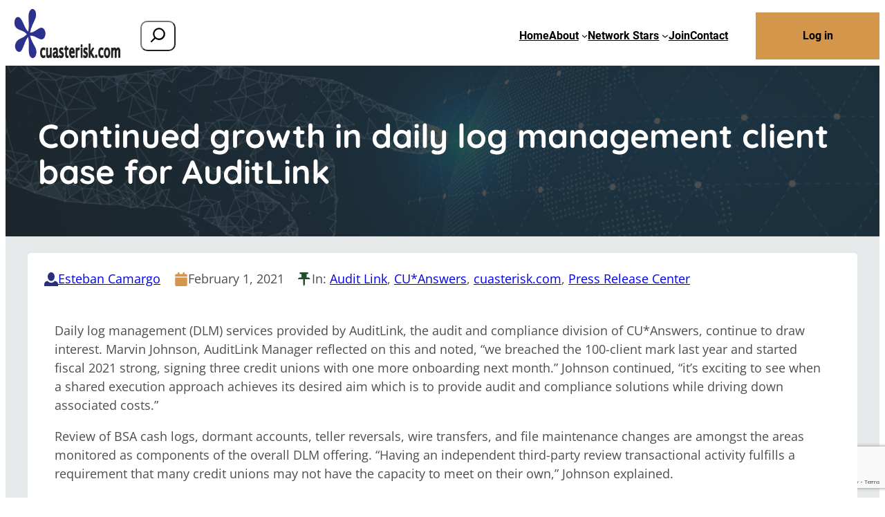

--- FILE ---
content_type: text/html; charset=UTF-8
request_url: https://cuasterisk.com/continued-growth-in-daily-log-management-client-base-for-auditlink/
body_size: 28499
content:
<!DOCTYPE html>
<html lang="en-US">
<head>
	<meta charset="UTF-8" />
	<meta name="viewport" content="width=device-width, initial-scale=1" />
<meta name='robots' content='index, follow, max-image-preview:large, max-snippet:-1, max-video-preview:-1' />

	<!-- This site is optimized with the Yoast SEO plugin v26.8 - https://yoast.com/product/yoast-seo-wordpress/ -->
	<link rel="canonical" href="https://cuasterisk.com/continued-growth-in-daily-log-management-client-base-for-auditlink/" />
	<meta property="og:locale" content="en_US" />
	<meta property="og:type" content="article" />
	<meta property="og:title" content="Continued growth in daily log management client base for AuditLink - cuasterisk.com" />
	<meta property="og:description" content="Daily log management (DLM) services provided by AuditLink, the audit and compliance division of CU*Answers, continue to draw interest. Marvin Johnson, AuditLink Manager reflected on this and noted, “we breached the 100-client mark last year and started fiscal 2021 strong, signing three credit unions with one more onboarding next month.” Johnson continued, “it’s exciting to [&hellip;]" />
	<meta property="og:url" content="https://cuasterisk.com/continued-growth-in-daily-log-management-client-base-for-auditlink/" />
	<meta property="og:site_name" content="cuasterisk.com" />
	<meta property="article:published_time" content="2021-02-01T16:41:25+00:00" />
	<meta name="author" content="Esteban Camargo" />
	<meta name="twitter:card" content="summary_large_image" />
	<meta name="twitter:label1" content="Written by" />
	<meta name="twitter:data1" content="Esteban Camargo" />
	<meta name="twitter:label2" content="Est. reading time" />
	<meta name="twitter:data2" content="1 minute" />
	<script type="application/ld+json" class="yoast-schema-graph">{"@context":"https://schema.org","@graph":[{"@type":"Article","@id":"https://cuasterisk.com/continued-growth-in-daily-log-management-client-base-for-auditlink/#article","isPartOf":{"@id":"https://cuasterisk.com/continued-growth-in-daily-log-management-client-base-for-auditlink/"},"author":{"name":"Esteban Camargo","@id":"https://cuasterisk.com/#/schema/person/b21987be1bcfa64e54a4c91d2b952951"},"headline":"Continued growth in daily log management client base for AuditLink","datePublished":"2021-02-01T16:41:25+00:00","mainEntityOfPage":{"@id":"https://cuasterisk.com/continued-growth-in-daily-log-management-client-base-for-auditlink/"},"wordCount":201,"articleSection":["Audit Link","CU*Answers","cuasterisk.com","Press Release Center"],"inLanguage":"en-US"},{"@type":"WebPage","@id":"https://cuasterisk.com/continued-growth-in-daily-log-management-client-base-for-auditlink/","url":"https://cuasterisk.com/continued-growth-in-daily-log-management-client-base-for-auditlink/","name":"Continued growth in daily log management client base for AuditLink - cuasterisk.com","isPartOf":{"@id":"https://cuasterisk.com/#website"},"datePublished":"2021-02-01T16:41:25+00:00","author":{"@id":"https://cuasterisk.com/#/schema/person/b21987be1bcfa64e54a4c91d2b952951"},"breadcrumb":{"@id":"https://cuasterisk.com/continued-growth-in-daily-log-management-client-base-for-auditlink/#breadcrumb"},"inLanguage":"en-US","potentialAction":[{"@type":"ReadAction","target":["https://cuasterisk.com/continued-growth-in-daily-log-management-client-base-for-auditlink/"]}]},{"@type":"BreadcrumbList","@id":"https://cuasterisk.com/continued-growth-in-daily-log-management-client-base-for-auditlink/#breadcrumb","itemListElement":[{"@type":"ListItem","position":1,"name":"Home","item":"https://cuasterisk.com/"},{"@type":"ListItem","position":2,"name":"Continued growth in daily log management client base for AuditLink"}]},{"@type":"WebSite","@id":"https://cuasterisk.com/#website","url":"https://cuasterisk.com/","name":"cuasterisk.com","description":"","potentialAction":[{"@type":"SearchAction","target":{"@type":"EntryPoint","urlTemplate":"https://cuasterisk.com/?s={search_term_string}"},"query-input":{"@type":"PropertyValueSpecification","valueRequired":true,"valueName":"search_term_string"}}],"inLanguage":"en-US"},{"@type":"Person","@id":"https://cuasterisk.com/#/schema/person/b21987be1bcfa64e54a4c91d2b952951","name":"Esteban Camargo","image":{"@type":"ImageObject","inLanguage":"en-US","@id":"https://cuasterisk.com/#/schema/person/image/","url":"https://secure.gravatar.com/avatar/e579fcd5ef00de613f4b5a14daba3ef8277ba3229fc623edc8cf7fdf9ebf5564?s=96&d=mm&r=g","contentUrl":"https://secure.gravatar.com/avatar/e579fcd5ef00de613f4b5a14daba3ef8277ba3229fc623edc8cf7fdf9ebf5564?s=96&d=mm&r=g","caption":"Esteban Camargo"},"url":"https://cuasterisk.com/author/ecamargo/"}]}</script>
	<!-- / Yoast SEO plugin. -->


<title>Continued growth in daily log management client base for AuditLink - cuasterisk.com</title>
<link rel='dns-prefetch' href='//www.google.com' />
<link rel="alternate" type="application/rss+xml" title="cuasterisk.com &raquo; Feed" href="https://cuasterisk.com/feed/" />
<link rel="alternate" type="application/rss+xml" title="cuasterisk.com &raquo; Comments Feed" href="https://cuasterisk.com/comments/feed/" />
<link rel="alternate" title="oEmbed (JSON)" type="application/json+oembed" href="https://cuasterisk.com/wp-json/oembed/1.0/embed?url=https%3A%2F%2Fcuasterisk.com%2Fcontinued-growth-in-daily-log-management-client-base-for-auditlink%2F" />
<link rel="alternate" title="oEmbed (XML)" type="text/xml+oembed" href="https://cuasterisk.com/wp-json/oembed/1.0/embed?url=https%3A%2F%2Fcuasterisk.com%2Fcontinued-growth-in-daily-log-management-client-base-for-auditlink%2F&#038;format=xml" />
		<!-- This site uses the Google Analytics by MonsterInsights plugin v9.11.1 - Using Analytics tracking - https://www.monsterinsights.com/ -->
							<script src="//www.googletagmanager.com/gtag/js?id=G-SBXRTRJEVX"  data-cfasync="false" data-wpfc-render="false" async></script>
			<script data-cfasync="false" data-wpfc-render="false">
				var mi_version = '9.11.1';
				var mi_track_user = true;
				var mi_no_track_reason = '';
								var MonsterInsightsDefaultLocations = {"page_location":"https:\/\/cuasterisk.com\/continued-growth-in-daily-log-management-client-base-for-auditlink\/"};
								if ( typeof MonsterInsightsPrivacyGuardFilter === 'function' ) {
					var MonsterInsightsLocations = (typeof MonsterInsightsExcludeQuery === 'object') ? MonsterInsightsPrivacyGuardFilter( MonsterInsightsExcludeQuery ) : MonsterInsightsPrivacyGuardFilter( MonsterInsightsDefaultLocations );
				} else {
					var MonsterInsightsLocations = (typeof MonsterInsightsExcludeQuery === 'object') ? MonsterInsightsExcludeQuery : MonsterInsightsDefaultLocations;
				}

								var disableStrs = [
										'ga-disable-G-SBXRTRJEVX',
									];

				/* Function to detect opted out users */
				function __gtagTrackerIsOptedOut() {
					for (var index = 0; index < disableStrs.length; index++) {
						if (document.cookie.indexOf(disableStrs[index] + '=true') > -1) {
							return true;
						}
					}

					return false;
				}

				/* Disable tracking if the opt-out cookie exists. */
				if (__gtagTrackerIsOptedOut()) {
					for (var index = 0; index < disableStrs.length; index++) {
						window[disableStrs[index]] = true;
					}
				}

				/* Opt-out function */
				function __gtagTrackerOptout() {
					for (var index = 0; index < disableStrs.length; index++) {
						document.cookie = disableStrs[index] + '=true; expires=Thu, 31 Dec 2099 23:59:59 UTC; path=/';
						window[disableStrs[index]] = true;
					}
				}

				if ('undefined' === typeof gaOptout) {
					function gaOptout() {
						__gtagTrackerOptout();
					}
				}
								window.dataLayer = window.dataLayer || [];

				window.MonsterInsightsDualTracker = {
					helpers: {},
					trackers: {},
				};
				if (mi_track_user) {
					function __gtagDataLayer() {
						dataLayer.push(arguments);
					}

					function __gtagTracker(type, name, parameters) {
						if (!parameters) {
							parameters = {};
						}

						if (parameters.send_to) {
							__gtagDataLayer.apply(null, arguments);
							return;
						}

						if (type === 'event') {
														parameters.send_to = monsterinsights_frontend.v4_id;
							var hookName = name;
							if (typeof parameters['event_category'] !== 'undefined') {
								hookName = parameters['event_category'] + ':' + name;
							}

							if (typeof MonsterInsightsDualTracker.trackers[hookName] !== 'undefined') {
								MonsterInsightsDualTracker.trackers[hookName](parameters);
							} else {
								__gtagDataLayer('event', name, parameters);
							}
							
						} else {
							__gtagDataLayer.apply(null, arguments);
						}
					}

					__gtagTracker('js', new Date());
					__gtagTracker('set', {
						'developer_id.dZGIzZG': true,
											});
					if ( MonsterInsightsLocations.page_location ) {
						__gtagTracker('set', MonsterInsightsLocations);
					}
										__gtagTracker('config', 'G-SBXRTRJEVX', {"forceSSL":"true","link_attribution":"true"} );
										window.gtag = __gtagTracker;										(function () {
						/* https://developers.google.com/analytics/devguides/collection/analyticsjs/ */
						/* ga and __gaTracker compatibility shim. */
						var noopfn = function () {
							return null;
						};
						var newtracker = function () {
							return new Tracker();
						};
						var Tracker = function () {
							return null;
						};
						var p = Tracker.prototype;
						p.get = noopfn;
						p.set = noopfn;
						p.send = function () {
							var args = Array.prototype.slice.call(arguments);
							args.unshift('send');
							__gaTracker.apply(null, args);
						};
						var __gaTracker = function () {
							var len = arguments.length;
							if (len === 0) {
								return;
							}
							var f = arguments[len - 1];
							if (typeof f !== 'object' || f === null || typeof f.hitCallback !== 'function') {
								if ('send' === arguments[0]) {
									var hitConverted, hitObject = false, action;
									if ('event' === arguments[1]) {
										if ('undefined' !== typeof arguments[3]) {
											hitObject = {
												'eventAction': arguments[3],
												'eventCategory': arguments[2],
												'eventLabel': arguments[4],
												'value': arguments[5] ? arguments[5] : 1,
											}
										}
									}
									if ('pageview' === arguments[1]) {
										if ('undefined' !== typeof arguments[2]) {
											hitObject = {
												'eventAction': 'page_view',
												'page_path': arguments[2],
											}
										}
									}
									if (typeof arguments[2] === 'object') {
										hitObject = arguments[2];
									}
									if (typeof arguments[5] === 'object') {
										Object.assign(hitObject, arguments[5]);
									}
									if ('undefined' !== typeof arguments[1].hitType) {
										hitObject = arguments[1];
										if ('pageview' === hitObject.hitType) {
											hitObject.eventAction = 'page_view';
										}
									}
									if (hitObject) {
										action = 'timing' === arguments[1].hitType ? 'timing_complete' : hitObject.eventAction;
										hitConverted = mapArgs(hitObject);
										__gtagTracker('event', action, hitConverted);
									}
								}
								return;
							}

							function mapArgs(args) {
								var arg, hit = {};
								var gaMap = {
									'eventCategory': 'event_category',
									'eventAction': 'event_action',
									'eventLabel': 'event_label',
									'eventValue': 'event_value',
									'nonInteraction': 'non_interaction',
									'timingCategory': 'event_category',
									'timingVar': 'name',
									'timingValue': 'value',
									'timingLabel': 'event_label',
									'page': 'page_path',
									'location': 'page_location',
									'title': 'page_title',
									'referrer' : 'page_referrer',
								};
								for (arg in args) {
																		if (!(!args.hasOwnProperty(arg) || !gaMap.hasOwnProperty(arg))) {
										hit[gaMap[arg]] = args[arg];
									} else {
										hit[arg] = args[arg];
									}
								}
								return hit;
							}

							try {
								f.hitCallback();
							} catch (ex) {
							}
						};
						__gaTracker.create = newtracker;
						__gaTracker.getByName = newtracker;
						__gaTracker.getAll = function () {
							return [];
						};
						__gaTracker.remove = noopfn;
						__gaTracker.loaded = true;
						window['__gaTracker'] = __gaTracker;
					})();
									} else {
										console.log("");
					(function () {
						function __gtagTracker() {
							return null;
						}

						window['__gtagTracker'] = __gtagTracker;
						window['gtag'] = __gtagTracker;
					})();
									}
			</script>
							<!-- / Google Analytics by MonsterInsights -->
		<style id='wp-img-auto-sizes-contain-inline-css'>
img:is([sizes=auto i],[sizes^="auto," i]){contain-intrinsic-size:3000px 1500px}
/*# sourceURL=wp-img-auto-sizes-contain-inline-css */
</style>
<link rel='stylesheet' id='kadence-blocks-image-css' href='https://cuasterisk.com/wp-content/plugins/kadence-blocks/dist/style-blocks-image.css?ver=3.6.0' media='all' />
<link rel='stylesheet' id='kadence-blocks-column-css' href='https://cuasterisk.com/wp-content/plugins/kadence-blocks/dist/style-blocks-column.css?ver=3.6.0' media='all' />
<style id='wp-block-search-inline-css'>
.wp-block-search__button{margin-left:10px;word-break:normal}.wp-block-search__button.has-icon{line-height:0}.wp-block-search__button svg{height:1.25em;min-height:24px;min-width:24px;width:1.25em;fill:currentColor;vertical-align:text-bottom}:where(.wp-block-search__button){border:1px solid #ccc;padding:6px 10px}.wp-block-search__inside-wrapper{display:flex;flex:auto;flex-wrap:nowrap;max-width:100%}.wp-block-search__label{width:100%}.wp-block-search.wp-block-search__button-only .wp-block-search__button{box-sizing:border-box;display:flex;flex-shrink:0;justify-content:center;margin-left:0;max-width:100%}.wp-block-search.wp-block-search__button-only .wp-block-search__inside-wrapper{min-width:0!important;transition-property:width}.wp-block-search.wp-block-search__button-only .wp-block-search__input{flex-basis:100%;transition-duration:.3s}.wp-block-search.wp-block-search__button-only.wp-block-search__searchfield-hidden,.wp-block-search.wp-block-search__button-only.wp-block-search__searchfield-hidden .wp-block-search__inside-wrapper{overflow:hidden}.wp-block-search.wp-block-search__button-only.wp-block-search__searchfield-hidden .wp-block-search__input{border-left-width:0!important;border-right-width:0!important;flex-basis:0;flex-grow:0;margin:0;min-width:0!important;padding-left:0!important;padding-right:0!important;width:0!important}:where(.wp-block-search__input){appearance:none;border:1px solid #949494;flex-grow:1;font-family:inherit;font-size:inherit;font-style:inherit;font-weight:inherit;letter-spacing:inherit;line-height:inherit;margin-left:0;margin-right:0;min-width:3rem;padding:8px;text-decoration:unset!important;text-transform:inherit}:where(.wp-block-search__button-inside .wp-block-search__inside-wrapper){background-color:#fff;border:1px solid #949494;box-sizing:border-box;padding:4px}:where(.wp-block-search__button-inside .wp-block-search__inside-wrapper) .wp-block-search__input{border:none;border-radius:0;padding:0 4px}:where(.wp-block-search__button-inside .wp-block-search__inside-wrapper) .wp-block-search__input:focus{outline:none}:where(.wp-block-search__button-inside .wp-block-search__inside-wrapper) :where(.wp-block-search__button){padding:4px 8px}.wp-block-search.aligncenter .wp-block-search__inside-wrapper{margin:auto}.wp-block[data-align=right] .wp-block-search.wp-block-search__button-only .wp-block-search__inside-wrapper{float:right}
/*# sourceURL=https://cuasterisk.com/wp-includes/blocks/search/style.min.css */
</style>
<style id='wp-block-navigation-link-inline-css'>
.wp-block-navigation .wp-block-navigation-item__label{overflow-wrap:break-word}.wp-block-navigation .wp-block-navigation-item__description{display:none}.link-ui-tools{outline:1px solid #f0f0f0;padding:8px}.link-ui-block-inserter{padding-top:8px}.link-ui-block-inserter__back{margin-left:8px;text-transform:uppercase}
/*# sourceURL=https://cuasterisk.com/wp-includes/blocks/navigation-link/style.min.css */
</style>
<style id='wp-block-navigation-inline-css'>
.wp-block-navigation{position:relative}.wp-block-navigation ul{margin-bottom:0;margin-left:0;margin-top:0;padding-left:0}.wp-block-navigation ul,.wp-block-navigation ul li{list-style:none;padding:0}.wp-block-navigation .wp-block-navigation-item{align-items:center;background-color:inherit;display:flex;position:relative}.wp-block-navigation .wp-block-navigation-item .wp-block-navigation__submenu-container:empty{display:none}.wp-block-navigation .wp-block-navigation-item__content{display:block;z-index:1}.wp-block-navigation .wp-block-navigation-item__content.wp-block-navigation-item__content{color:inherit}.wp-block-navigation.has-text-decoration-underline .wp-block-navigation-item__content,.wp-block-navigation.has-text-decoration-underline .wp-block-navigation-item__content:active,.wp-block-navigation.has-text-decoration-underline .wp-block-navigation-item__content:focus{text-decoration:underline}.wp-block-navigation.has-text-decoration-line-through .wp-block-navigation-item__content,.wp-block-navigation.has-text-decoration-line-through .wp-block-navigation-item__content:active,.wp-block-navigation.has-text-decoration-line-through .wp-block-navigation-item__content:focus{text-decoration:line-through}.wp-block-navigation :where(a),.wp-block-navigation :where(a:active),.wp-block-navigation :where(a:focus){text-decoration:none}.wp-block-navigation .wp-block-navigation__submenu-icon{align-self:center;background-color:inherit;border:none;color:currentColor;display:inline-block;font-size:inherit;height:.6em;line-height:0;margin-left:.25em;padding:0;width:.6em}.wp-block-navigation .wp-block-navigation__submenu-icon svg{display:inline-block;stroke:currentColor;height:inherit;margin-top:.075em;width:inherit}.wp-block-navigation{--navigation-layout-justification-setting:flex-start;--navigation-layout-direction:row;--navigation-layout-wrap:wrap;--navigation-layout-justify:flex-start;--navigation-layout-align:center}.wp-block-navigation.is-vertical{--navigation-layout-direction:column;--navigation-layout-justify:initial;--navigation-layout-align:flex-start}.wp-block-navigation.no-wrap{--navigation-layout-wrap:nowrap}.wp-block-navigation.items-justified-center{--navigation-layout-justification-setting:center;--navigation-layout-justify:center}.wp-block-navigation.items-justified-center.is-vertical{--navigation-layout-align:center}.wp-block-navigation.items-justified-right{--navigation-layout-justification-setting:flex-end;--navigation-layout-justify:flex-end}.wp-block-navigation.items-justified-right.is-vertical{--navigation-layout-align:flex-end}.wp-block-navigation.items-justified-space-between{--navigation-layout-justification-setting:space-between;--navigation-layout-justify:space-between}.wp-block-navigation .has-child .wp-block-navigation__submenu-container{align-items:normal;background-color:inherit;color:inherit;display:flex;flex-direction:column;opacity:0;position:absolute;z-index:2}@media not (prefers-reduced-motion){.wp-block-navigation .has-child .wp-block-navigation__submenu-container{transition:opacity .1s linear}}.wp-block-navigation .has-child .wp-block-navigation__submenu-container{height:0;overflow:hidden;visibility:hidden;width:0}.wp-block-navigation .has-child .wp-block-navigation__submenu-container>.wp-block-navigation-item>.wp-block-navigation-item__content{display:flex;flex-grow:1;padding:.5em 1em}.wp-block-navigation .has-child .wp-block-navigation__submenu-container>.wp-block-navigation-item>.wp-block-navigation-item__content .wp-block-navigation__submenu-icon{margin-left:auto;margin-right:0}.wp-block-navigation .has-child .wp-block-navigation__submenu-container .wp-block-navigation-item__content{margin:0}.wp-block-navigation .has-child .wp-block-navigation__submenu-container{left:-1px;top:100%}@media (min-width:782px){.wp-block-navigation .has-child .wp-block-navigation__submenu-container .wp-block-navigation__submenu-container{left:100%;top:-1px}.wp-block-navigation .has-child .wp-block-navigation__submenu-container .wp-block-navigation__submenu-container:before{background:#0000;content:"";display:block;height:100%;position:absolute;right:100%;width:.5em}.wp-block-navigation .has-child .wp-block-navigation__submenu-container .wp-block-navigation__submenu-icon{margin-right:.25em}.wp-block-navigation .has-child .wp-block-navigation__submenu-container .wp-block-navigation__submenu-icon svg{transform:rotate(-90deg)}}.wp-block-navigation .has-child .wp-block-navigation-submenu__toggle[aria-expanded=true]~.wp-block-navigation__submenu-container,.wp-block-navigation .has-child:not(.open-on-click):hover>.wp-block-navigation__submenu-container,.wp-block-navigation .has-child:not(.open-on-click):not(.open-on-hover-click):focus-within>.wp-block-navigation__submenu-container{height:auto;min-width:200px;opacity:1;overflow:visible;visibility:visible;width:auto}.wp-block-navigation.has-background .has-child .wp-block-navigation__submenu-container{left:0;top:100%}@media (min-width:782px){.wp-block-navigation.has-background .has-child .wp-block-navigation__submenu-container .wp-block-navigation__submenu-container{left:100%;top:0}}.wp-block-navigation-submenu{display:flex;position:relative}.wp-block-navigation-submenu .wp-block-navigation__submenu-icon svg{stroke:currentColor}button.wp-block-navigation-item__content{background-color:initial;border:none;color:currentColor;font-family:inherit;font-size:inherit;font-style:inherit;font-weight:inherit;letter-spacing:inherit;line-height:inherit;text-align:left;text-transform:inherit}.wp-block-navigation-submenu__toggle{cursor:pointer}.wp-block-navigation-submenu__toggle[aria-expanded=true]+.wp-block-navigation__submenu-icon>svg,.wp-block-navigation-submenu__toggle[aria-expanded=true]>svg{transform:rotate(180deg)}.wp-block-navigation-item.open-on-click .wp-block-navigation-submenu__toggle{padding-left:0;padding-right:.85em}.wp-block-navigation-item.open-on-click .wp-block-navigation-submenu__toggle+.wp-block-navigation__submenu-icon{margin-left:-.6em;pointer-events:none}.wp-block-navigation-item.open-on-click button.wp-block-navigation-item__content:not(.wp-block-navigation-submenu__toggle){padding:0}.wp-block-navigation .wp-block-page-list,.wp-block-navigation__container,.wp-block-navigation__responsive-close,.wp-block-navigation__responsive-container,.wp-block-navigation__responsive-container-content,.wp-block-navigation__responsive-dialog{gap:inherit}:where(.wp-block-navigation.has-background .wp-block-navigation-item a:not(.wp-element-button)),:where(.wp-block-navigation.has-background .wp-block-navigation-submenu a:not(.wp-element-button)){padding:.5em 1em}:where(.wp-block-navigation .wp-block-navigation__submenu-container .wp-block-navigation-item a:not(.wp-element-button)),:where(.wp-block-navigation .wp-block-navigation__submenu-container .wp-block-navigation-submenu a:not(.wp-element-button)),:where(.wp-block-navigation .wp-block-navigation__submenu-container .wp-block-navigation-submenu button.wp-block-navigation-item__content),:where(.wp-block-navigation .wp-block-navigation__submenu-container .wp-block-pages-list__item button.wp-block-navigation-item__content){padding:.5em 1em}.wp-block-navigation.items-justified-right .wp-block-navigation__container .has-child .wp-block-navigation__submenu-container,.wp-block-navigation.items-justified-right .wp-block-page-list>.has-child .wp-block-navigation__submenu-container,.wp-block-navigation.items-justified-space-between .wp-block-page-list>.has-child:last-child .wp-block-navigation__submenu-container,.wp-block-navigation.items-justified-space-between>.wp-block-navigation__container>.has-child:last-child .wp-block-navigation__submenu-container{left:auto;right:0}.wp-block-navigation.items-justified-right .wp-block-navigation__container .has-child .wp-block-navigation__submenu-container .wp-block-navigation__submenu-container,.wp-block-navigation.items-justified-right .wp-block-page-list>.has-child .wp-block-navigation__submenu-container .wp-block-navigation__submenu-container,.wp-block-navigation.items-justified-space-between .wp-block-page-list>.has-child:last-child .wp-block-navigation__submenu-container .wp-block-navigation__submenu-container,.wp-block-navigation.items-justified-space-between>.wp-block-navigation__container>.has-child:last-child .wp-block-navigation__submenu-container .wp-block-navigation__submenu-container{left:-1px;right:-1px}@media (min-width:782px){.wp-block-navigation.items-justified-right .wp-block-navigation__container .has-child .wp-block-navigation__submenu-container .wp-block-navigation__submenu-container,.wp-block-navigation.items-justified-right .wp-block-page-list>.has-child .wp-block-navigation__submenu-container .wp-block-navigation__submenu-container,.wp-block-navigation.items-justified-space-between .wp-block-page-list>.has-child:last-child .wp-block-navigation__submenu-container .wp-block-navigation__submenu-container,.wp-block-navigation.items-justified-space-between>.wp-block-navigation__container>.has-child:last-child .wp-block-navigation__submenu-container .wp-block-navigation__submenu-container{left:auto;right:100%}}.wp-block-navigation:not(.has-background) .wp-block-navigation__submenu-container{background-color:#fff;border:1px solid #00000026}.wp-block-navigation.has-background .wp-block-navigation__submenu-container{background-color:inherit}.wp-block-navigation:not(.has-text-color) .wp-block-navigation__submenu-container{color:#000}.wp-block-navigation__container{align-items:var(--navigation-layout-align,initial);display:flex;flex-direction:var(--navigation-layout-direction,initial);flex-wrap:var(--navigation-layout-wrap,wrap);justify-content:var(--navigation-layout-justify,initial);list-style:none;margin:0;padding-left:0}.wp-block-navigation__container .is-responsive{display:none}.wp-block-navigation__container:only-child,.wp-block-page-list:only-child{flex-grow:1}@keyframes overlay-menu__fade-in-animation{0%{opacity:0;transform:translateY(.5em)}to{opacity:1;transform:translateY(0)}}.wp-block-navigation__responsive-container{bottom:0;display:none;left:0;position:fixed;right:0;top:0}.wp-block-navigation__responsive-container :where(.wp-block-navigation-item a){color:inherit}.wp-block-navigation__responsive-container .wp-block-navigation__responsive-container-content{align-items:var(--navigation-layout-align,initial);display:flex;flex-direction:var(--navigation-layout-direction,initial);flex-wrap:var(--navigation-layout-wrap,wrap);justify-content:var(--navigation-layout-justify,initial)}.wp-block-navigation__responsive-container:not(.is-menu-open.is-menu-open){background-color:inherit!important;color:inherit!important}.wp-block-navigation__responsive-container.is-menu-open{background-color:inherit;display:flex;flex-direction:column}@media not (prefers-reduced-motion){.wp-block-navigation__responsive-container.is-menu-open{animation:overlay-menu__fade-in-animation .1s ease-out;animation-fill-mode:forwards}}.wp-block-navigation__responsive-container.is-menu-open{overflow:auto;padding:clamp(1rem,var(--wp--style--root--padding-top),20rem) clamp(1rem,var(--wp--style--root--padding-right),20rem) clamp(1rem,var(--wp--style--root--padding-bottom),20rem) clamp(1rem,var(--wp--style--root--padding-left),20rem);z-index:100000}.wp-block-navigation__responsive-container.is-menu-open .wp-block-navigation__responsive-container-content{align-items:var(--navigation-layout-justification-setting,inherit);display:flex;flex-direction:column;flex-wrap:nowrap;overflow:visible;padding-top:calc(2rem + 24px)}.wp-block-navigation__responsive-container.is-menu-open .wp-block-navigation__responsive-container-content,.wp-block-navigation__responsive-container.is-menu-open .wp-block-navigation__responsive-container-content .wp-block-navigation__container,.wp-block-navigation__responsive-container.is-menu-open .wp-block-navigation__responsive-container-content .wp-block-page-list{justify-content:flex-start}.wp-block-navigation__responsive-container.is-menu-open .wp-block-navigation__responsive-container-content .wp-block-navigation__submenu-icon{display:none}.wp-block-navigation__responsive-container.is-menu-open .wp-block-navigation__responsive-container-content .has-child .wp-block-navigation__submenu-container{border:none;height:auto;min-width:200px;opacity:1;overflow:initial;padding-left:2rem;padding-right:2rem;position:static;visibility:visible;width:auto}.wp-block-navigation__responsive-container.is-menu-open .wp-block-navigation__responsive-container-content .wp-block-navigation__container,.wp-block-navigation__responsive-container.is-menu-open .wp-block-navigation__responsive-container-content .wp-block-navigation__submenu-container{gap:inherit}.wp-block-navigation__responsive-container.is-menu-open .wp-block-navigation__responsive-container-content .wp-block-navigation__submenu-container{padding-top:var(--wp--style--block-gap,2em)}.wp-block-navigation__responsive-container.is-menu-open .wp-block-navigation__responsive-container-content .wp-block-navigation-item__content{padding:0}.wp-block-navigation__responsive-container.is-menu-open .wp-block-navigation__responsive-container-content .wp-block-navigation-item,.wp-block-navigation__responsive-container.is-menu-open .wp-block-navigation__responsive-container-content .wp-block-navigation__container,.wp-block-navigation__responsive-container.is-menu-open .wp-block-navigation__responsive-container-content .wp-block-page-list{align-items:var(--navigation-layout-justification-setting,initial);display:flex;flex-direction:column}.wp-block-navigation__responsive-container.is-menu-open .wp-block-navigation-item,.wp-block-navigation__responsive-container.is-menu-open .wp-block-navigation-item .wp-block-navigation__submenu-container,.wp-block-navigation__responsive-container.is-menu-open .wp-block-navigation__container,.wp-block-navigation__responsive-container.is-menu-open .wp-block-page-list{background:#0000!important;color:inherit!important}.wp-block-navigation__responsive-container.is-menu-open .wp-block-navigation__submenu-container.wp-block-navigation__submenu-container.wp-block-navigation__submenu-container.wp-block-navigation__submenu-container{left:auto;right:auto}@media (min-width:600px){.wp-block-navigation__responsive-container:not(.hidden-by-default):not(.is-menu-open){background-color:inherit;display:block;position:relative;width:100%;z-index:auto}.wp-block-navigation__responsive-container:not(.hidden-by-default):not(.is-menu-open) .wp-block-navigation__responsive-container-close{display:none}.wp-block-navigation__responsive-container.is-menu-open .wp-block-navigation__submenu-container.wp-block-navigation__submenu-container.wp-block-navigation__submenu-container.wp-block-navigation__submenu-container{left:0}}.wp-block-navigation:not(.has-background) .wp-block-navigation__responsive-container.is-menu-open{background-color:#fff}.wp-block-navigation:not(.has-text-color) .wp-block-navigation__responsive-container.is-menu-open{color:#000}.wp-block-navigation__toggle_button_label{font-size:1rem;font-weight:700}.wp-block-navigation__responsive-container-close,.wp-block-navigation__responsive-container-open{background:#0000;border:none;color:currentColor;cursor:pointer;margin:0;padding:0;text-transform:inherit;vertical-align:middle}.wp-block-navigation__responsive-container-close svg,.wp-block-navigation__responsive-container-open svg{fill:currentColor;display:block;height:24px;pointer-events:none;width:24px}.wp-block-navigation__responsive-container-open{display:flex}.wp-block-navigation__responsive-container-open.wp-block-navigation__responsive-container-open.wp-block-navigation__responsive-container-open{font-family:inherit;font-size:inherit;font-weight:inherit}@media (min-width:600px){.wp-block-navigation__responsive-container-open:not(.always-shown){display:none}}.wp-block-navigation__responsive-container-close{position:absolute;right:0;top:0;z-index:2}.wp-block-navigation__responsive-container-close.wp-block-navigation__responsive-container-close.wp-block-navigation__responsive-container-close{font-family:inherit;font-size:inherit;font-weight:inherit}.wp-block-navigation__responsive-close{width:100%}.has-modal-open .wp-block-navigation__responsive-close{margin-left:auto;margin-right:auto;max-width:var(--wp--style--global--wide-size,100%)}.wp-block-navigation__responsive-close:focus{outline:none}.is-menu-open .wp-block-navigation__responsive-close,.is-menu-open .wp-block-navigation__responsive-container-content,.is-menu-open .wp-block-navigation__responsive-dialog{box-sizing:border-box}.wp-block-navigation__responsive-dialog{position:relative}.has-modal-open .admin-bar .is-menu-open .wp-block-navigation__responsive-dialog{margin-top:46px}@media (min-width:782px){.has-modal-open .admin-bar .is-menu-open .wp-block-navigation__responsive-dialog{margin-top:32px}}html.has-modal-open{overflow:hidden}
/*# sourceURL=https://cuasterisk.com/wp-includes/blocks/navigation/style.min.css */
</style>
<link rel='stylesheet' id='kadence-blocks-rowlayout-css' href='https://cuasterisk.com/wp-content/plugins/kadence-blocks/dist/style-blocks-rowlayout.css?ver=3.6.0' media='all' />
<style id='wp-block-loginout-inline-css'>
.wp-block-loginout{box-sizing:border-box}
/*# sourceURL=https://cuasterisk.com/wp-includes/blocks/loginout/style.min.css */
</style>
<style id='wp-block-post-title-inline-css'>
.wp-block-post-title{box-sizing:border-box;word-break:break-word}.wp-block-post-title :where(a){display:inline-block;font-family:inherit;font-size:inherit;font-style:inherit;font-weight:inherit;letter-spacing:inherit;line-height:inherit;text-decoration:inherit}
/*# sourceURL=https://cuasterisk.com/wp-includes/blocks/post-title/style.min.css */
</style>
<link rel='stylesheet' id='kadence-blocks-icon-css' href='https://cuasterisk.com/wp-content/plugins/kadence-blocks/dist/style-blocks-icon.css?ver=3.6.0' media='all' />
<style id='wp-block-post-author-name-inline-css'>
.wp-block-post-author-name{box-sizing:border-box}
/*# sourceURL=https://cuasterisk.com/wp-includes/blocks/post-author-name/style.min.css */
</style>
<style id='wp-block-post-date-inline-css'>
.wp-block-post-date{box-sizing:border-box}
/*# sourceURL=https://cuasterisk.com/wp-includes/blocks/post-date/style.min.css */
</style>
<style id='wp-block-post-terms-inline-css'>
.wp-block-post-terms{box-sizing:border-box}.wp-block-post-terms .wp-block-post-terms__separator{white-space:pre-wrap}
/*# sourceURL=https://cuasterisk.com/wp-includes/blocks/post-terms/style.min.css */
</style>
<style id='wp-block-group-inline-css'>
.wp-block-group{box-sizing:border-box}:where(.wp-block-group.wp-block-group-is-layout-constrained){position:relative}
/*# sourceURL=https://cuasterisk.com/wp-includes/blocks/group/style.min.css */
</style>
<style id='wp-block-post-content-inline-css'>
.wp-block-post-content{display:flow-root}
/*# sourceURL=https://cuasterisk.com/wp-includes/blocks/post-content/style.min.css */
</style>
<style id='wp-block-heading-inline-css'>
h1:where(.wp-block-heading).has-background,h2:where(.wp-block-heading).has-background,h3:where(.wp-block-heading).has-background,h4:where(.wp-block-heading).has-background,h5:where(.wp-block-heading).has-background,h6:where(.wp-block-heading).has-background{padding:1.25em 2.375em}h1.has-text-align-left[style*=writing-mode]:where([style*=vertical-lr]),h1.has-text-align-right[style*=writing-mode]:where([style*=vertical-rl]),h2.has-text-align-left[style*=writing-mode]:where([style*=vertical-lr]),h2.has-text-align-right[style*=writing-mode]:where([style*=vertical-rl]),h3.has-text-align-left[style*=writing-mode]:where([style*=vertical-lr]),h3.has-text-align-right[style*=writing-mode]:where([style*=vertical-rl]),h4.has-text-align-left[style*=writing-mode]:where([style*=vertical-lr]),h4.has-text-align-right[style*=writing-mode]:where([style*=vertical-rl]),h5.has-text-align-left[style*=writing-mode]:where([style*=vertical-lr]),h5.has-text-align-right[style*=writing-mode]:where([style*=vertical-rl]),h6.has-text-align-left[style*=writing-mode]:where([style*=vertical-lr]),h6.has-text-align-right[style*=writing-mode]:where([style*=vertical-rl]){rotate:180deg}
/*# sourceURL=https://cuasterisk.com/wp-includes/blocks/heading/style.min.css */
</style>
<style id='wp-block-list-inline-css'>
ol,ul{box-sizing:border-box}:root :where(.wp-block-list.has-background){padding:1.25em 2.375em}
/*# sourceURL=https://cuasterisk.com/wp-includes/blocks/list/style.min.css */
</style>
<style id='wp-block-paragraph-inline-css'>
.is-small-text{font-size:.875em}.is-regular-text{font-size:1em}.is-large-text{font-size:2.25em}.is-larger-text{font-size:3em}.has-drop-cap:not(:focus):first-letter{float:left;font-size:8.4em;font-style:normal;font-weight:100;line-height:.68;margin:.05em .1em 0 0;text-transform:uppercase}body.rtl .has-drop-cap:not(:focus):first-letter{float:none;margin-left:.1em}p.has-drop-cap.has-background{overflow:hidden}:root :where(p.has-background){padding:1.25em 2.375em}:where(p.has-text-color:not(.has-link-color)) a{color:inherit}p.has-text-align-left[style*="writing-mode:vertical-lr"],p.has-text-align-right[style*="writing-mode:vertical-rl"]{rotate:180deg}
/*# sourceURL=https://cuasterisk.com/wp-includes/blocks/paragraph/style.min.css */
</style>
<link rel='stylesheet' id='kadence-blocks-advancedbtn-css' href='https://cuasterisk.com/wp-content/plugins/kadence-blocks/dist/style-blocks-advancedbtn.css?ver=3.6.0' media='all' />
<link rel='stylesheet' id='kb-button-deprecated-styles-css' href='https://cuasterisk.com/wp-content/plugins/kadence-blocks/includes/assets/css/kb-button-deprecated-style.min.css?ver=3.6.0' media='all' />
<style id='wp-emoji-styles-inline-css'>

	img.wp-smiley, img.emoji {
		display: inline !important;
		border: none !important;
		box-shadow: none !important;
		height: 1em !important;
		width: 1em !important;
		margin: 0 0.07em !important;
		vertical-align: -0.1em !important;
		background: none !important;
		padding: 0 !important;
	}
/*# sourceURL=wp-emoji-styles-inline-css */
</style>
<style id='wp-block-library-inline-css'>
:root{--wp-block-synced-color:#7a00df;--wp-block-synced-color--rgb:122,0,223;--wp-bound-block-color:var(--wp-block-synced-color);--wp-editor-canvas-background:#ddd;--wp-admin-theme-color:#007cba;--wp-admin-theme-color--rgb:0,124,186;--wp-admin-theme-color-darker-10:#006ba1;--wp-admin-theme-color-darker-10--rgb:0,107,160.5;--wp-admin-theme-color-darker-20:#005a87;--wp-admin-theme-color-darker-20--rgb:0,90,135;--wp-admin-border-width-focus:2px}@media (min-resolution:192dpi){:root{--wp-admin-border-width-focus:1.5px}}.wp-element-button{cursor:pointer}:root .has-very-light-gray-background-color{background-color:#eee}:root .has-very-dark-gray-background-color{background-color:#313131}:root .has-very-light-gray-color{color:#eee}:root .has-very-dark-gray-color{color:#313131}:root .has-vivid-green-cyan-to-vivid-cyan-blue-gradient-background{background:linear-gradient(135deg,#00d084,#0693e3)}:root .has-purple-crush-gradient-background{background:linear-gradient(135deg,#34e2e4,#4721fb 50%,#ab1dfe)}:root .has-hazy-dawn-gradient-background{background:linear-gradient(135deg,#faaca8,#dad0ec)}:root .has-subdued-olive-gradient-background{background:linear-gradient(135deg,#fafae1,#67a671)}:root .has-atomic-cream-gradient-background{background:linear-gradient(135deg,#fdd79a,#004a59)}:root .has-nightshade-gradient-background{background:linear-gradient(135deg,#330968,#31cdcf)}:root .has-midnight-gradient-background{background:linear-gradient(135deg,#020381,#2874fc)}:root{--wp--preset--font-size--normal:16px;--wp--preset--font-size--huge:42px}.has-regular-font-size{font-size:1em}.has-larger-font-size{font-size:2.625em}.has-normal-font-size{font-size:var(--wp--preset--font-size--normal)}.has-huge-font-size{font-size:var(--wp--preset--font-size--huge)}.has-text-align-center{text-align:center}.has-text-align-left{text-align:left}.has-text-align-right{text-align:right}.has-fit-text{white-space:nowrap!important}#end-resizable-editor-section{display:none}.aligncenter{clear:both}.items-justified-left{justify-content:flex-start}.items-justified-center{justify-content:center}.items-justified-right{justify-content:flex-end}.items-justified-space-between{justify-content:space-between}.screen-reader-text{border:0;clip-path:inset(50%);height:1px;margin:-1px;overflow:hidden;padding:0;position:absolute;width:1px;word-wrap:normal!important}.screen-reader-text:focus{background-color:#ddd;clip-path:none;color:#444;display:block;font-size:1em;height:auto;left:5px;line-height:normal;padding:15px 23px 14px;text-decoration:none;top:5px;width:auto;z-index:100000}html :where(.has-border-color){border-style:solid}html :where([style*=border-top-color]){border-top-style:solid}html :where([style*=border-right-color]){border-right-style:solid}html :where([style*=border-bottom-color]){border-bottom-style:solid}html :where([style*=border-left-color]){border-left-style:solid}html :where([style*=border-width]){border-style:solid}html :where([style*=border-top-width]){border-top-style:solid}html :where([style*=border-right-width]){border-right-style:solid}html :where([style*=border-bottom-width]){border-bottom-style:solid}html :where([style*=border-left-width]){border-left-style:solid}html :where(img[class*=wp-image-]){height:auto;max-width:100%}:where(figure){margin:0 0 1em}html :where(.is-position-sticky){--wp-admin--admin-bar--position-offset:var(--wp-admin--admin-bar--height,0px)}@media screen and (max-width:600px){html :where(.is-position-sticky){--wp-admin--admin-bar--position-offset:0px}}
/*# sourceURL=/wp-includes/css/dist/block-library/common.min.css */
</style>
<style id='global-styles-inline-css'>
:root{--wp--preset--aspect-ratio--square: 1;--wp--preset--aspect-ratio--4-3: 4/3;--wp--preset--aspect-ratio--3-4: 3/4;--wp--preset--aspect-ratio--3-2: 3/2;--wp--preset--aspect-ratio--2-3: 2/3;--wp--preset--aspect-ratio--16-9: 16/9;--wp--preset--aspect-ratio--9-16: 9/16;--wp--preset--color--black: #000000;--wp--preset--color--cyan-bluish-gray: #abb8c3;--wp--preset--color--white: #ffffff;--wp--preset--color--pale-pink: #f78da7;--wp--preset--color--vivid-red: #cf2e2e;--wp--preset--color--luminous-vivid-orange: #ff6900;--wp--preset--color--luminous-vivid-amber: #fcb900;--wp--preset--color--light-green-cyan: #7bdcb5;--wp--preset--color--vivid-green-cyan: #00d084;--wp--preset--color--pale-cyan-blue: #8ed1fc;--wp--preset--color--vivid-cyan-blue: #0693e3;--wp--preset--color--vivid-purple: #9b51e0;--wp--preset--color--base: #ffffff;--wp--preset--color--contrast: #000000;--wp--preset--color--dark-green: #214f2d;--wp--preset--color--dark-grey: #3c3c3c;--wp--preset--color--macnchz: #d3964a;--wp--preset--color--blue-gray: #2e3e50;--wp--preset--color--blue-2: #2a2f7e;--wp--preset--color--text-color: #4d4d4d;--wp--preset--gradient--vivid-cyan-blue-to-vivid-purple: linear-gradient(135deg,rgb(6,147,227) 0%,rgb(155,81,224) 100%);--wp--preset--gradient--light-green-cyan-to-vivid-green-cyan: linear-gradient(135deg,rgb(122,220,180) 0%,rgb(0,208,130) 100%);--wp--preset--gradient--luminous-vivid-amber-to-luminous-vivid-orange: linear-gradient(135deg,rgb(252,185,0) 0%,rgb(255,105,0) 100%);--wp--preset--gradient--luminous-vivid-orange-to-vivid-red: linear-gradient(135deg,rgb(255,105,0) 0%,rgb(207,46,46) 100%);--wp--preset--gradient--very-light-gray-to-cyan-bluish-gray: linear-gradient(135deg,rgb(238,238,238) 0%,rgb(169,184,195) 100%);--wp--preset--gradient--cool-to-warm-spectrum: linear-gradient(135deg,rgb(74,234,220) 0%,rgb(151,120,209) 20%,rgb(207,42,186) 40%,rgb(238,44,130) 60%,rgb(251,105,98) 80%,rgb(254,248,76) 100%);--wp--preset--gradient--blush-light-purple: linear-gradient(135deg,rgb(255,206,236) 0%,rgb(152,150,240) 100%);--wp--preset--gradient--blush-bordeaux: linear-gradient(135deg,rgb(254,205,165) 0%,rgb(254,45,45) 50%,rgb(107,0,62) 100%);--wp--preset--gradient--luminous-dusk: linear-gradient(135deg,rgb(255,203,112) 0%,rgb(199,81,192) 50%,rgb(65,88,208) 100%);--wp--preset--gradient--pale-ocean: linear-gradient(135deg,rgb(255,245,203) 0%,rgb(182,227,212) 50%,rgb(51,167,181) 100%);--wp--preset--gradient--electric-grass: linear-gradient(135deg,rgb(202,248,128) 0%,rgb(113,206,126) 100%);--wp--preset--gradient--midnight: linear-gradient(135deg,rgb(2,3,129) 0%,rgb(40,116,252) 100%);--wp--preset--gradient--primary-contrast: linear-gradient(0deg, var(--wp--preset--color--primary) 0%, var(--wp--preset--color--contrast) 100%);--wp--preset--font-size--small: 18px;--wp--preset--font-size--medium: clamp(18px, 1.125rem + ((1vw - 3.2px) * 0.227), 20px);--wp--preset--font-size--large: clamp(20px, 1.25rem + ((1vw - 3.2px) * 0.455), 24px);--wp--preset--font-size--x-large: clamp(24px, 1.5rem + ((1vw - 3.2px) * 0.682), 30px);--wp--preset--font-size--x-small: 16px;--wp--preset--font-size--max-36: clamp(30px, 1.875rem + ((1vw - 3.2px) * 0.682), 36px);--wp--preset--font-size--max-48: clamp(36px, 2.25rem + ((1vw - 3.2px) * 1.364), 48px);--wp--preset--font-size--max-60: clamp(42px, 2.625rem + ((1vw - 3.2px) * 2.045), 60px);--wp--preset--font-size--max-72: clamp(48px, 3rem + ((1vw - 3.2px) * 2.727), 72px);--wp--preset--font-family--primary: Open Sans, sans-serif;--wp--preset--font-family--quicksand: quicksand;--wp--preset--font-family--roboto: Roboto;--wp--preset--font-family--heading: Source Sans Pro, Helvetica, sans-serif;--wp--preset--font-family--outfit: Outfit, sans-serif;--wp--preset--font-family--system-font: -apple-system, BlinkMacSystemFont, 'Segoe UI', Roboto, Oxygen-Sans, Ubuntu, Cantarell, 'Helvetica Neue', sans-serif;--wp--preset--font-family--monospace: monospace;--wp--preset--spacing--20: 0.44rem;--wp--preset--spacing--30: 0.67rem;--wp--preset--spacing--40: 1rem;--wp--preset--spacing--50: 1.5rem;--wp--preset--spacing--60: 2.25rem;--wp--preset--spacing--70: 3.38rem;--wp--preset--spacing--80: 5.06rem;--wp--preset--spacing--x-small: 20px;--wp--preset--spacing--small: clamp(30px, 4vw, 40px);--wp--preset--spacing--medium: clamp(40px, 6vw, 60px);--wp--preset--spacing--large: clamp(50px, 8vw, 80px);--wp--preset--spacing--x-large: clamp(60px, 10vw, 100px);--wp--preset--shadow--natural: 6px 6px 9px rgba(0, 0, 0, 0.2);--wp--preset--shadow--deep: 12px 12px 50px rgba(0, 0, 0, 0.4);--wp--preset--shadow--sharp: 6px 6px 0px rgba(0, 0, 0, 0.2);--wp--preset--shadow--outlined: 6px 6px 0px -3px rgb(255, 255, 255), 6px 6px rgb(0, 0, 0);--wp--preset--shadow--crisp: 6px 6px 0px rgb(0, 0, 0);--wp--preset--shadow--light: 0 0 50px rgb(0 0 0 / 10%);;--wp--preset--shadow--solid: 5px 5px currentColor;--wp--custom--font-weight--thin: 100;--wp--custom--font-weight--extra-light: 200;--wp--custom--font-weight--light: 300;--wp--custom--font-weight--regular: 400;--wp--custom--font-weight--medium: 500;--wp--custom--font-weight--semi-bold: 600;--wp--custom--font-weight--bold: 700;--wp--custom--font-weight--extra-bold: 800;--wp--custom--font-weight--black: 900;--wp--custom--line-height--body: 1.5;--wp--custom--line-height--heading: 1.1;--wp--custom--line-height--medium: 1.5;--wp--custom--line-height--one: 1;--wp--custom--spacing--gap: 15px;}.wp-block-button .wp-block-button__link{--wp--preset--spacing--x-small: 10px;--wp--preset--spacing--small: 15px;--wp--preset--spacing--medium: 20px;--wp--preset--spacing--large: 30px;--wp--preset--spacing--x-large: 40px;}:root { --wp--style--global--content-size: 1200px;--wp--style--global--wide-size: 1200px; }:where(body) { margin: 0; }.wp-site-blocks { padding-top: var(--wp--style--root--padding-top); padding-bottom: var(--wp--style--root--padding-bottom); }.has-global-padding { padding-right: var(--wp--style--root--padding-right); padding-left: var(--wp--style--root--padding-left); }.has-global-padding > .alignfull { margin-right: calc(var(--wp--style--root--padding-right) * -1); margin-left: calc(var(--wp--style--root--padding-left) * -1); }.has-global-padding :where(:not(.alignfull.is-layout-flow) > .has-global-padding:not(.wp-block-block, .alignfull)) { padding-right: 0; padding-left: 0; }.has-global-padding :where(:not(.alignfull.is-layout-flow) > .has-global-padding:not(.wp-block-block, .alignfull)) > .alignfull { margin-left: 0; margin-right: 0; }.wp-site-blocks > .alignleft { float: left; margin-right: 2em; }.wp-site-blocks > .alignright { float: right; margin-left: 2em; }.wp-site-blocks > .aligncenter { justify-content: center; margin-left: auto; margin-right: auto; }:where(.wp-site-blocks) > * { margin-block-start: var(--wp--custom--spacing--gap); margin-block-end: 0; }:where(.wp-site-blocks) > :first-child { margin-block-start: 0; }:where(.wp-site-blocks) > :last-child { margin-block-end: 0; }:root { --wp--style--block-gap: var(--wp--custom--spacing--gap); }:root :where(.is-layout-flow) > :first-child{margin-block-start: 0;}:root :where(.is-layout-flow) > :last-child{margin-block-end: 0;}:root :where(.is-layout-flow) > *{margin-block-start: var(--wp--custom--spacing--gap);margin-block-end: 0;}:root :where(.is-layout-constrained) > :first-child{margin-block-start: 0;}:root :where(.is-layout-constrained) > :last-child{margin-block-end: 0;}:root :where(.is-layout-constrained) > *{margin-block-start: var(--wp--custom--spacing--gap);margin-block-end: 0;}:root :where(.is-layout-flex){gap: var(--wp--custom--spacing--gap);}:root :where(.is-layout-grid){gap: var(--wp--custom--spacing--gap);}.is-layout-flow > .alignleft{float: left;margin-inline-start: 0;margin-inline-end: 2em;}.is-layout-flow > .alignright{float: right;margin-inline-start: 2em;margin-inline-end: 0;}.is-layout-flow > .aligncenter{margin-left: auto !important;margin-right: auto !important;}.is-layout-constrained > .alignleft{float: left;margin-inline-start: 0;margin-inline-end: 2em;}.is-layout-constrained > .alignright{float: right;margin-inline-start: 2em;margin-inline-end: 0;}.is-layout-constrained > .aligncenter{margin-left: auto !important;margin-right: auto !important;}.is-layout-constrained > :where(:not(.alignleft):not(.alignright):not(.alignfull)){max-width: var(--wp--style--global--content-size);margin-left: auto !important;margin-right: auto !important;}.is-layout-constrained > .alignwide{max-width: var(--wp--style--global--wide-size);}body .is-layout-flex{display: flex;}.is-layout-flex{flex-wrap: wrap;align-items: center;}.is-layout-flex > :is(*, div){margin: 0;}body .is-layout-grid{display: grid;}.is-layout-grid > :is(*, div){margin: 0;}body{background-color: var(--wp--preset--color--base);color: var(--wp--preset--color--text-color);font-family: var(--wp--preset--font-family--primary);font-size: var(--wp--preset--font-size--x-small);font-weight: var(--wp--custom--font-weight--normal);line-height: var(--wp--custom--line-height--body);--wp--style--root--padding-top: 0px;--wp--style--root--padding-right: var(--wp--custom--spacing--gap);--wp--style--root--padding-bottom: 0px;--wp--style--root--padding-left: var(--wp--custom--spacing--gap);}a:where(:not(.wp-element-button)){color: var(--wp--preset--color--contrast);text-decoration: none;}:root :where(a:where(:not(.wp-element-button)):hover){color: var(--wp--preset--color--contrast);}h1, h2, h3, h4, h5, h6{color: var(--wp--preset--color--text-color);font-family: var(--wp--preset--font-family--heading);font-weight: var(--wp--custom--font-weight--normal);line-height: var(--wp--custom--line-height--heading);}h1{font-size: var(--wp--preset--font-size--max-36);}h2{font-size: var(--wp--preset--font-size--x-large);}h3{font-size: var(--wp--preset--font-size--large);}h4{font-size: var(--wp--preset--font-size--medium);}h5{font-size: var(--wp--preset--font-size--small);}h6{font-size: var(--wp--preset--font-size--small);}:root :where(.wp-element-button, .wp-block-button__link){background-color: var(--wp--preset--color--primary);border-radius: 5px;border-width: 0;color: var(--wp--preset--color--base);font-family: inherit;font-size: var(--wp--preset--font-size--x-small);font-style: inherit;font-weight: var(--wp--custom--font-weight--regular);letter-spacing: inherit;line-height: var(--wp--custom--line-height--medium);padding-top: 15px;padding-right: 30px;padding-bottom: 15px;padding-left: 30px;text-decoration: none;text-transform: inherit;}:root :where(.wp-element-button:hover, .wp-block-button__link:hover){background-color: var(--wp--preset--color--primary);}:root :where(.wp-element-caption, .wp-block-audio figcaption, .wp-block-embed figcaption, .wp-block-gallery figcaption, .wp-block-image figcaption, .wp-block-table figcaption, .wp-block-video figcaption){font-size: var(--wp--preset--font-size--small);margin-top: 10px;margin-bottom: 0px;}cite{font-size: var(--wp--preset--font-size--small);font-style: inherit;}.has-black-color{color: var(--wp--preset--color--black) !important;}.has-cyan-bluish-gray-color{color: var(--wp--preset--color--cyan-bluish-gray) !important;}.has-white-color{color: var(--wp--preset--color--white) !important;}.has-pale-pink-color{color: var(--wp--preset--color--pale-pink) !important;}.has-vivid-red-color{color: var(--wp--preset--color--vivid-red) !important;}.has-luminous-vivid-orange-color{color: var(--wp--preset--color--luminous-vivid-orange) !important;}.has-luminous-vivid-amber-color{color: var(--wp--preset--color--luminous-vivid-amber) !important;}.has-light-green-cyan-color{color: var(--wp--preset--color--light-green-cyan) !important;}.has-vivid-green-cyan-color{color: var(--wp--preset--color--vivid-green-cyan) !important;}.has-pale-cyan-blue-color{color: var(--wp--preset--color--pale-cyan-blue) !important;}.has-vivid-cyan-blue-color{color: var(--wp--preset--color--vivid-cyan-blue) !important;}.has-vivid-purple-color{color: var(--wp--preset--color--vivid-purple) !important;}.has-base-color{color: var(--wp--preset--color--base) !important;}.has-contrast-color{color: var(--wp--preset--color--contrast) !important;}.has-dark-green-color{color: var(--wp--preset--color--dark-green) !important;}.has-dark-grey-color{color: var(--wp--preset--color--dark-grey) !important;}.has-macnchz-color{color: var(--wp--preset--color--macnchz) !important;}.has-blue-gray-color{color: var(--wp--preset--color--blue-gray) !important;}.has-blue-2-color{color: var(--wp--preset--color--blue-2) !important;}.has-text-color-color{color: var(--wp--preset--color--text-color) !important;}.has-black-background-color{background-color: var(--wp--preset--color--black) !important;}.has-cyan-bluish-gray-background-color{background-color: var(--wp--preset--color--cyan-bluish-gray) !important;}.has-white-background-color{background-color: var(--wp--preset--color--white) !important;}.has-pale-pink-background-color{background-color: var(--wp--preset--color--pale-pink) !important;}.has-vivid-red-background-color{background-color: var(--wp--preset--color--vivid-red) !important;}.has-luminous-vivid-orange-background-color{background-color: var(--wp--preset--color--luminous-vivid-orange) !important;}.has-luminous-vivid-amber-background-color{background-color: var(--wp--preset--color--luminous-vivid-amber) !important;}.has-light-green-cyan-background-color{background-color: var(--wp--preset--color--light-green-cyan) !important;}.has-vivid-green-cyan-background-color{background-color: var(--wp--preset--color--vivid-green-cyan) !important;}.has-pale-cyan-blue-background-color{background-color: var(--wp--preset--color--pale-cyan-blue) !important;}.has-vivid-cyan-blue-background-color{background-color: var(--wp--preset--color--vivid-cyan-blue) !important;}.has-vivid-purple-background-color{background-color: var(--wp--preset--color--vivid-purple) !important;}.has-base-background-color{background-color: var(--wp--preset--color--base) !important;}.has-contrast-background-color{background-color: var(--wp--preset--color--contrast) !important;}.has-dark-green-background-color{background-color: var(--wp--preset--color--dark-green) !important;}.has-dark-grey-background-color{background-color: var(--wp--preset--color--dark-grey) !important;}.has-macnchz-background-color{background-color: var(--wp--preset--color--macnchz) !important;}.has-blue-gray-background-color{background-color: var(--wp--preset--color--blue-gray) !important;}.has-blue-2-background-color{background-color: var(--wp--preset--color--blue-2) !important;}.has-text-color-background-color{background-color: var(--wp--preset--color--text-color) !important;}.has-black-border-color{border-color: var(--wp--preset--color--black) !important;}.has-cyan-bluish-gray-border-color{border-color: var(--wp--preset--color--cyan-bluish-gray) !important;}.has-white-border-color{border-color: var(--wp--preset--color--white) !important;}.has-pale-pink-border-color{border-color: var(--wp--preset--color--pale-pink) !important;}.has-vivid-red-border-color{border-color: var(--wp--preset--color--vivid-red) !important;}.has-luminous-vivid-orange-border-color{border-color: var(--wp--preset--color--luminous-vivid-orange) !important;}.has-luminous-vivid-amber-border-color{border-color: var(--wp--preset--color--luminous-vivid-amber) !important;}.has-light-green-cyan-border-color{border-color: var(--wp--preset--color--light-green-cyan) !important;}.has-vivid-green-cyan-border-color{border-color: var(--wp--preset--color--vivid-green-cyan) !important;}.has-pale-cyan-blue-border-color{border-color: var(--wp--preset--color--pale-cyan-blue) !important;}.has-vivid-cyan-blue-border-color{border-color: var(--wp--preset--color--vivid-cyan-blue) !important;}.has-vivid-purple-border-color{border-color: var(--wp--preset--color--vivid-purple) !important;}.has-base-border-color{border-color: var(--wp--preset--color--base) !important;}.has-contrast-border-color{border-color: var(--wp--preset--color--contrast) !important;}.has-dark-green-border-color{border-color: var(--wp--preset--color--dark-green) !important;}.has-dark-grey-border-color{border-color: var(--wp--preset--color--dark-grey) !important;}.has-macnchz-border-color{border-color: var(--wp--preset--color--macnchz) !important;}.has-blue-gray-border-color{border-color: var(--wp--preset--color--blue-gray) !important;}.has-blue-2-border-color{border-color: var(--wp--preset--color--blue-2) !important;}.has-text-color-border-color{border-color: var(--wp--preset--color--text-color) !important;}.has-vivid-cyan-blue-to-vivid-purple-gradient-background{background: var(--wp--preset--gradient--vivid-cyan-blue-to-vivid-purple) !important;}.has-light-green-cyan-to-vivid-green-cyan-gradient-background{background: var(--wp--preset--gradient--light-green-cyan-to-vivid-green-cyan) !important;}.has-luminous-vivid-amber-to-luminous-vivid-orange-gradient-background{background: var(--wp--preset--gradient--luminous-vivid-amber-to-luminous-vivid-orange) !important;}.has-luminous-vivid-orange-to-vivid-red-gradient-background{background: var(--wp--preset--gradient--luminous-vivid-orange-to-vivid-red) !important;}.has-very-light-gray-to-cyan-bluish-gray-gradient-background{background: var(--wp--preset--gradient--very-light-gray-to-cyan-bluish-gray) !important;}.has-cool-to-warm-spectrum-gradient-background{background: var(--wp--preset--gradient--cool-to-warm-spectrum) !important;}.has-blush-light-purple-gradient-background{background: var(--wp--preset--gradient--blush-light-purple) !important;}.has-blush-bordeaux-gradient-background{background: var(--wp--preset--gradient--blush-bordeaux) !important;}.has-luminous-dusk-gradient-background{background: var(--wp--preset--gradient--luminous-dusk) !important;}.has-pale-ocean-gradient-background{background: var(--wp--preset--gradient--pale-ocean) !important;}.has-electric-grass-gradient-background{background: var(--wp--preset--gradient--electric-grass) !important;}.has-midnight-gradient-background{background: var(--wp--preset--gradient--midnight) !important;}.has-primary-contrast-gradient-background{background: var(--wp--preset--gradient--primary-contrast) !important;}.has-small-font-size{font-size: var(--wp--preset--font-size--small) !important;}.has-medium-font-size{font-size: var(--wp--preset--font-size--medium) !important;}.has-large-font-size{font-size: var(--wp--preset--font-size--large) !important;}.has-x-large-font-size{font-size: var(--wp--preset--font-size--x-large) !important;}.has-x-small-font-size{font-size: var(--wp--preset--font-size--x-small) !important;}.has-max-36-font-size{font-size: var(--wp--preset--font-size--max-36) !important;}.has-max-48-font-size{font-size: var(--wp--preset--font-size--max-48) !important;}.has-max-60-font-size{font-size: var(--wp--preset--font-size--max-60) !important;}.has-max-72-font-size{font-size: var(--wp--preset--font-size--max-72) !important;}.has-primary-font-family{font-family: var(--wp--preset--font-family--primary) !important;}.has-quicksand-font-family{font-family: var(--wp--preset--font-family--quicksand) !important;}.has-roboto-font-family{font-family: var(--wp--preset--font-family--roboto) !important;}.has-heading-font-family{font-family: var(--wp--preset--font-family--heading) !important;}.has-outfit-font-family{font-family: var(--wp--preset--font-family--outfit) !important;}.has-system-font-font-family{font-family: var(--wp--preset--font-family--system-font) !important;}.has-monospace-font-family{font-family: var(--wp--preset--font-family--monospace) !important;}
:root :where(.wp-block-list){padding-left: var(--wp--custom--spacing--gap);}:root :where(.wp-block-list.is-style-no-disc ){list-style-type: none; padding-left: 0;}
:root :where(.wp-block-navigation){font-size: var(--wp--preset--font-size--small);}
:root :where(.wp-block-navigation a:where(:not(.wp-element-button))){text-decoration: none;}
:root :where(p.has-background ){padding: 20px 30px;}
:root :where(.wp-block-template-part){margin-top: 0;}
:root :where(.wp-block-group.is-style-shadow-light ){box-shadow: var(--wp--preset--shadow--light);}:root :where(.wp-block-group.is-style-shadow-solid ){box-shadow: var(--wp--preset--shadow--solid);}
/*# sourceURL=global-styles-inline-css */
</style>
<style id='core-block-supports-inline-css'>
.wp-container-core-navigation-is-layout-97825dae{flex-wrap:nowrap;gap:var(--wp--preset--spacing--small);justify-content:flex-end;}.wp-elements-324b4ca6ade9fad46ec83bdba6ffaabf a:where(:not(.wp-element-button)){color:var(--wp--preset--color--white);}.wp-container-core-group-is-layout-a6258e36{gap:5px;}.wp-elements-4791bf1c8b71e69e594caa1d38cc185a a:where(:not(.wp-element-button)){color:var(--wp--preset--color--blue-2);}.wp-elements-a352b33c99098c5084f33a477e4264f6 a:where(:not(.wp-element-button)){color:var(--wp--preset--color--white);}.wp-elements-5928d20698b63da9c248a1652fe2e9eb a:where(:not(.wp-element-button)){color:#d69d57;}.wp-elements-0a0bf577b8826f8f451a4ec89924c108 a:where(:not(.wp-element-button)){color:var(--wp--preset--color--white);}.wp-elements-9a935b6eb17bdd9b883b264601627c0b a:where(:not(.wp-element-button)){color:var(--wp--preset--color--white);}.wp-elements-dd169a54dbb0c345bd5812a61d9cb196 a:where(:not(.wp-element-button)){color:var(--wp--preset--color--white);}.wp-elements-61d7debac07584f8e2de1c8505731e83 a:where(:not(.wp-element-button)){color:var(--wp--preset--color--white);}.wp-elements-66a3dfecee8a99725a5c3a2294f116a1 a:where(:not(.wp-element-button)){color:var(--wp--preset--color--white);}.wp-elements-8fca060495add2d0745a7db651b7e038 a:where(:not(.wp-element-button)){color:var(--wp--preset--color--white);}.wp-elements-0c3a395705ff2d08815267bd8e4a4d1d a:where(:not(.wp-element-button)){color:var(--wp--preset--color--white);}.wp-elements-d55819ebc5811809952fd6c462d1c5f7 a:where(:not(.wp-element-button)){color:var(--wp--preset--color--white);}.wp-elements-84c9bb168dfac8ee8785f44fafe19130 a:where(:not(.wp-element-button)){color:var(--wp--preset--color--white);}
/*# sourceURL=core-block-supports-inline-css */
</style>
<style id='wp-block-template-skip-link-inline-css'>

		.skip-link.screen-reader-text {
			border: 0;
			clip-path: inset(50%);
			height: 1px;
			margin: -1px;
			overflow: hidden;
			padding: 0;
			position: absolute !important;
			width: 1px;
			word-wrap: normal !important;
		}

		.skip-link.screen-reader-text:focus {
			background-color: #eee;
			clip-path: none;
			color: #444;
			display: block;
			font-size: 1em;
			height: auto;
			left: 5px;
			line-height: normal;
			padding: 15px 23px 14px;
			text-decoration: none;
			top: 5px;
			width: auto;
			z-index: 100000;
		}
/*# sourceURL=wp-block-template-skip-link-inline-css */
</style>
<link rel='stylesheet' id='megamenu-css' href='https://cuasterisk.com/wp-content/uploads/maxmegamenu/style.css?ver=c821da' media='all' />
<link rel='stylesheet' id='dashicons-css' href='https://cuasterisk.com/wp-includes/css/dashicons.min.css?ver=56cbefcc9107e943998bafb6190cc043' media='all' />
<link rel='stylesheet' id='parent-style-css' href='https://cuasterisk.com/wp-content/themes/frost/style.css?ver=56cbefcc9107e943998bafb6190cc043' media='all' />
<link rel='stylesheet' id='frost-child-css-css' href='https://cuasterisk.com/wp-content/themes/frost-child/style.css?ver=56cbefcc9107e943998bafb6190cc043' media='all' />
<link rel='stylesheet' id='frost-css' href='https://cuasterisk.com/wp-content/themes/frost/style.css?ver=56cbefcc9107e943998bafb6190cc043' media='all' />
<style id='kadence-blocks-global-variables-inline-css'>
:root {--global-kb-font-size-sm:clamp(0.8rem, 0.73rem + 0.217vw, 0.9rem);--global-kb-font-size-md:clamp(1.1rem, 0.995rem + 0.326vw, 1.25rem);--global-kb-font-size-lg:clamp(1.75rem, 1.576rem + 0.543vw, 2rem);--global-kb-font-size-xl:clamp(2.25rem, 1.728rem + 1.63vw, 3rem);--global-kb-font-size-xxl:clamp(2.5rem, 1.456rem + 3.26vw, 4rem);--global-kb-font-size-xxxl:clamp(2.75rem, 0.489rem + 7.065vw, 6rem);}:root {--global-palette1: #3182CE;--global-palette2: #2B6CB0;--global-palette3: #1A202C;--global-palette4: #2D3748;--global-palette5: #4A5568;--global-palette6: #718096;--global-palette7: #EDF2F7;--global-palette8: #F7FAFC;--global-palette9: #ffffff;}
/*# sourceURL=kadence-blocks-global-variables-inline-css */
</style>
<style id='kadence_blocks_css-inline-css'>
.wp-block-kadence-image.kb-imagefrost-child__header_6ff3fc-7c:not(.kb-specificity-added):not(.kb-extra-specificity-added){margin-top:0px;margin-right:0px;margin-bottom:0px;margin-left:0px;}.kb-imagefrost-child__header_6ff3fc-7c.kb-image-is-ratio-size, .kb-imagefrost-child__header_6ff3fc-7c .kb-image-is-ratio-size{max-width:160px;width:100%;}.wp-block-kadence-column > .kt-inside-inner-col > .kb-imagefrost-child__header_6ff3fc-7c.kb-image-is-ratio-size, .wp-block-kadence-column > .kt-inside-inner-col > .kb-imagefrost-child__header_6ff3fc-7c .kb-image-is-ratio-size{align-self:unset;}.kb-imagefrost-child__header_6ff3fc-7c figure{max-width:160px;}.kb-imagefrost-child__header_6ff3fc-7c .image-is-svg, .kb-imagefrost-child__header_6ff3fc-7c .image-is-svg img{width:100%;}.kb-imagefrost-child__header_6ff3fc-7c:not(.kb-image-is-ratio-size) .kb-img, .kb-imagefrost-child__header_6ff3fc-7c.kb-image-is-ratio-size{padding-top:0px;padding-right:0px;padding-bottom:0px;padding-left:0px;}.kb-imagefrost-child__header_6ff3fc-7c .kb-image-has-overlay:after{opacity:0.3;}.kadence-columnfrost-child__header_160aa0-10 > .kt-inside-inner-col{display:flex;}.kadence-columnfrost-child__header_160aa0-10 > .kt-inside-inner-col{min-height:68px;}.kadence-columnfrost-child__header_160aa0-10 > .kt-inside-inner-col,.kadence-columnfrost-child__header_160aa0-10 > .kt-inside-inner-col:before{border-top-left-radius:0px;border-top-right-radius:0px;border-bottom-right-radius:0px;border-bottom-left-radius:0px;}.kadence-columnfrost-child__header_160aa0-10 > .kt-inside-inner-col{row-gap:var(--global-kb-gap-none, 0rem );column-gap:var(--global-kb-gap-none, 0rem );}.kadence-columnfrost-child__header_160aa0-10 > .kt-inside-inner-col{flex-direction:row;flex-wrap:wrap;align-items:center;justify-content:center;}.kadence-columnfrost-child__header_160aa0-10 > .kt-inside-inner-col > *, .kadence-columnfrost-child__header_160aa0-10 > .kt-inside-inner-col > figure.wp-block-image, .kadence-columnfrost-child__header_160aa0-10 > .kt-inside-inner-col > figure.wp-block-kadence-image{margin-top:0px;margin-bottom:0px;}.kadence-columnfrost-child__header_160aa0-10 > .kt-inside-inner-col > .kb-image-is-ratio-size{flex-grow:1;}.kt-row-column-wrap > .kadence-columnfrost-child__header_160aa0-10{align-self:center;}.kt-inner-column-height-full:not(.kt-has-1-columns) > .wp-block-kadence-column.kadence-columnfrost-child__header_160aa0-10{align-self:auto;}.kt-inner-column-height-full:not(.kt-has-1-columns) > .wp-block-kadence-column.kadence-columnfrost-child__header_160aa0-10 > .kt-inside-inner-col{align-items:center;}.kadence-columnfrost-child__header_160aa0-10 > .kt-inside-inner-col:before{opacity:0.3;}.kadence-columnfrost-child__header_160aa0-10{text-align:left;}.kadence-columnfrost-child__header_160aa0-10{position:relative;}@media all and (max-width: 1024px){.kt-row-column-wrap > .kadence-columnfrost-child__header_160aa0-10{align-self:center;}}@media all and (max-width: 1024px){.kt-inner-column-height-full:not(.kt-has-1-columns) > .wp-block-kadence-column.kadence-columnfrost-child__header_160aa0-10{align-self:auto;}}@media all and (max-width: 1024px){.kt-inner-column-height-full:not(.kt-has-1-columns) > .wp-block-kadence-column.kadence-columnfrost-child__header_160aa0-10 > .kt-inside-inner-col{align-items:center;}}@media all and (max-width: 1024px){.kadence-columnfrost-child__header_160aa0-10 > .kt-inside-inner-col{flex-direction:row;flex-wrap:wrap;align-items:center;justify-content:center;}}@media all and (min-width: 768px) and (max-width: 1024px){.kadence-columnfrost-child__header_160aa0-10 > .kt-inside-inner-col > *, .kadence-columnfrost-child__header_160aa0-10 > .kt-inside-inner-col > figure.wp-block-image, .kadence-columnfrost-child__header_160aa0-10 > .kt-inside-inner-col > figure.wp-block-kadence-image{margin-top:0px;margin-bottom:0px;}.kadence-columnfrost-child__header_160aa0-10 > .kt-inside-inner-col > .kb-image-is-ratio-size{flex-grow:1;}}@media all and (max-width: 767px){.kt-row-column-wrap > .kadence-columnfrost-child__header_160aa0-10{align-self:center;}.kt-inner-column-height-full:not(.kt-has-1-columns) > .wp-block-kadence-column.kadence-columnfrost-child__header_160aa0-10{align-self:auto;}.kt-inner-column-height-full:not(.kt-has-1-columns) > .wp-block-kadence-column.kadence-columnfrost-child__header_160aa0-10 > .kt-inside-inner-col{align-items:center;}.kadence-columnfrost-child__header_160aa0-10 > .kt-inside-inner-col{flex-direction:row;flex-wrap:wrap;justify-content:flex-start;justify-content:center;}.kadence-columnfrost-child__header_160aa0-10 > .kt-inside-inner-col > *, .kadence-columnfrost-child__header_160aa0-10 > .kt-inside-inner-col > figure.wp-block-image, .kadence-columnfrost-child__header_160aa0-10 > .kt-inside-inner-col > figure.wp-block-kadence-image{margin-top:0px;margin-bottom:0px;}.kadence-columnfrost-child__header_160aa0-10 > .kt-inside-inner-col > .kb-image-is-ratio-size{flex-grow:1;}}.kadence-columnfrost-child__header_5466f9-ae > .kt-inside-inner-col{display:flex;}.kadence-columnfrost-child__header_5466f9-ae > .kt-inside-inner-col,.kadence-columnfrost-child__header_5466f9-ae > .kt-inside-inner-col:before{border-top-left-radius:0px;border-top-right-radius:0px;border-bottom-right-radius:0px;border-bottom-left-radius:0px;}.kadence-columnfrost-child__header_5466f9-ae > .kt-inside-inner-col{column-gap:var(--global-kb-gap-sm, 1rem);}.kadence-columnfrost-child__header_5466f9-ae > .kt-inside-inner-col{flex-direction:column;justify-content:center;align-items:flex-end;}.kadence-columnfrost-child__header_5466f9-ae > .kt-inside-inner-col > .kb-image-is-ratio-size{align-self:stretch;}.kadence-columnfrost-child__header_5466f9-ae > .kt-inside-inner-col > .wp-block-kadence-advancedgallery{align-self:stretch;}.kadence-columnfrost-child__header_5466f9-ae > .kt-inside-inner-col > .aligncenter{width:100%;}.kt-row-column-wrap > .kadence-columnfrost-child__header_5466f9-ae{align-self:center;}.kt-inner-column-height-full:not(.kt-has-1-columns) > .wp-block-kadence-column.kadence-columnfrost-child__header_5466f9-ae{align-self:auto;}.kt-inner-column-height-full:not(.kt-has-1-columns) > .wp-block-kadence-column.kadence-columnfrost-child__header_5466f9-ae > .kt-inside-inner-col{flex-direction:column;justify-content:center;}.kadence-columnfrost-child__header_5466f9-ae > .kt-inside-inner-col:before{opacity:0.3;}.kadence-columnfrost-child__header_5466f9-ae{position:relative;}@media all and (max-width: 1024px){.kt-row-column-wrap > .kadence-columnfrost-child__header_5466f9-ae{align-self:center;}}@media all and (max-width: 1024px){.kt-inner-column-height-full:not(.kt-has-1-columns) > .wp-block-kadence-column.kadence-columnfrost-child__header_5466f9-ae{align-self:auto;}}@media all and (max-width: 1024px){.kt-inner-column-height-full:not(.kt-has-1-columns) > .wp-block-kadence-column.kadence-columnfrost-child__header_5466f9-ae > .kt-inside-inner-col{flex-direction:column;justify-content:center;}}@media all and (max-width: 1024px){.kadence-columnfrost-child__header_5466f9-ae > .kt-inside-inner-col{flex-direction:column;justify-content:center;align-items:flex-end;}}@media all and (max-width: 767px){.kt-row-column-wrap > .kadence-columnfrost-child__header_5466f9-ae{align-self:center;}.kt-inner-column-height-full:not(.kt-has-1-columns) > .wp-block-kadence-column.kadence-columnfrost-child__header_5466f9-ae{align-self:auto;}.kt-inner-column-height-full:not(.kt-has-1-columns) > .wp-block-kadence-column.kadence-columnfrost-child__header_5466f9-ae > .kt-inside-inner-col{flex-direction:column;justify-content:center;}.kadence-columnfrost-child__header_5466f9-ae > .kt-inside-inner-col{flex-direction:column;justify-content:center;align-items:flex-end;}}.kadence-columnfrost-child__header_b904c3-ab > .kt-inside-inner-col{display:flex;}.kadence-columnfrost-child__header_b904c3-ab > .kt-inside-inner-col{padding-right:var(--global-kb-spacing-sm, 1.5rem);}.kadence-columnfrost-child__header_b904c3-ab > .kt-inside-inner-col,.kadence-columnfrost-child__header_b904c3-ab > .kt-inside-inner-col:before{border-top-left-radius:0px;border-top-right-radius:0px;border-bottom-right-radius:0px;border-bottom-left-radius:0px;}.kadence-columnfrost-child__header_b904c3-ab > .kt-inside-inner-col{column-gap:var(--global-kb-gap-sm, 1rem);}.kadence-columnfrost-child__header_b904c3-ab > .kt-inside-inner-col{flex-direction:column;align-items:flex-end;}.kadence-columnfrost-child__header_b904c3-ab > .kt-inside-inner-col > .kb-image-is-ratio-size{align-self:stretch;}.kadence-columnfrost-child__header_b904c3-ab > .kt-inside-inner-col > .wp-block-kadence-advancedgallery{align-self:stretch;}.kadence-columnfrost-child__header_b904c3-ab > .kt-inside-inner-col > .aligncenter{width:100%;}.kadence-columnfrost-child__header_b904c3-ab > .kt-inside-inner-col:before{opacity:0.3;}.kadence-columnfrost-child__header_b904c3-ab{position:relative;}@media all and (max-width: 1024px){.kadence-columnfrost-child__header_b904c3-ab > .kt-inside-inner-col{flex-direction:column;justify-content:center;align-items:flex-end;}}@media all and (max-width: 767px){.kadence-columnfrost-child__header_b904c3-ab > .kt-inside-inner-col{flex-direction:column;justify-content:center;align-items:flex-end;}}.kb-row-layout-idfrost-child__header_8aa016-4e > .kt-row-column-wrap{align-content:start;}:where(.kb-row-layout-idfrost-child__header_8aa016-4e > .kt-row-column-wrap) > .wp-block-kadence-column{justify-content:start;}.kb-row-layout-idfrost-child__header_8aa016-4e > .kt-row-column-wrap{column-gap:var(--global-kb-gap-md, 2rem);row-gap:var(--global-kb-gap-md, 2rem);grid-template-columns:minmax(0, calc(40% - ((var(--global-kb-gap-md, 2rem) * 1 )/2)))minmax(0, calc(60% - ((var(--global-kb-gap-md, 2rem) * 1 )/2)));}.kb-row-layout-idfrost-child__header_8aa016-4e > .kt-row-layout-overlay{opacity:0.30;}@media all and (max-width: 1024px){.kb-row-layout-idfrost-child__header_8aa016-4e > .kt-row-column-wrap{grid-template-columns:minmax(0, 1fr) minmax(0, 2fr);}}@media all and (max-width: 767px){.kb-row-layout-idfrost-child__header_8aa016-4e > .kt-row-column-wrap{grid-template-columns:minmax(0, 1fr);}}.kadence-columnfrost-child__header_dddab6-2a > .kt-inside-inner-col{display:flex;}.kadence-columnfrost-child__header_dddab6-2a > .kt-inside-inner-col{min-height:68px;}.kadence-columnfrost-child__header_dddab6-2a > .kt-inside-inner-col,.kadence-columnfrost-child__header_dddab6-2a > .kt-inside-inner-col:before{border-top-left-radius:0px;border-top-right-radius:0px;border-bottom-right-radius:0px;border-bottom-left-radius:0px;}.kadence-columnfrost-child__header_dddab6-2a > .kt-inside-inner-col{column-gap:var(--global-kb-gap-sm, 1rem);}.kadence-columnfrost-child__header_dddab6-2a > .kt-inside-inner-col{flex-direction:column;justify-content:center;}.kadence-columnfrost-child__header_dddab6-2a > .kt-inside-inner-col > .aligncenter{width:100%;}.kt-row-column-wrap > .kadence-columnfrost-child__header_dddab6-2a{align-self:center;}.kt-inner-column-height-full:not(.kt-has-1-columns) > .wp-block-kadence-column.kadence-columnfrost-child__header_dddab6-2a{align-self:auto;}.kt-inner-column-height-full:not(.kt-has-1-columns) > .wp-block-kadence-column.kadence-columnfrost-child__header_dddab6-2a > .kt-inside-inner-col{flex-direction:column;justify-content:center;}.kadence-columnfrost-child__header_dddab6-2a > .kt-inside-inner-col:before{opacity:0.3;}.kadence-columnfrost-child__header_dddab6-2a{position:relative;}@media all and (max-width: 1024px){.kt-row-column-wrap > .kadence-columnfrost-child__header_dddab6-2a{align-self:center;}}@media all and (max-width: 1024px){.kt-inner-column-height-full:not(.kt-has-1-columns) > .wp-block-kadence-column.kadence-columnfrost-child__header_dddab6-2a{align-self:auto;}}@media all and (max-width: 1024px){.kt-inner-column-height-full:not(.kt-has-1-columns) > .wp-block-kadence-column.kadence-columnfrost-child__header_dddab6-2a > .kt-inside-inner-col{flex-direction:column;justify-content:center;}}@media all and (max-width: 1024px){.kadence-columnfrost-child__header_dddab6-2a > .kt-inside-inner-col{flex-direction:column;justify-content:center;}}@media all and (max-width: 767px){.kt-row-column-wrap > .kadence-columnfrost-child__header_dddab6-2a{align-self:center;}.kt-inner-column-height-full:not(.kt-has-1-columns) > .wp-block-kadence-column.kadence-columnfrost-child__header_dddab6-2a{align-self:auto;}.kt-inner-column-height-full:not(.kt-has-1-columns) > .wp-block-kadence-column.kadence-columnfrost-child__header_dddab6-2a > .kt-inside-inner-col{flex-direction:column;justify-content:center;}.kadence-columnfrost-child__header_dddab6-2a > .kt-inside-inner-col{flex-direction:column;justify-content:center;}}.kadence-columnfrost-child__header_d4ca58-b5 > .kt-inside-inner-col{display:flex;}.kadence-columnfrost-child__header_d4ca58-b5 > .kt-inside-inner-col{min-height:68px;}.kadence-columnfrost-child__header_d4ca58-b5 > .kt-inside-inner-col,.kadence-columnfrost-child__header_d4ca58-b5 > .kt-inside-inner-col:before{border-top-left-radius:0px;border-top-right-radius:0px;border-bottom-right-radius:0px;border-bottom-left-radius:0px;}.kadence-columnfrost-child__header_d4ca58-b5 > .kt-inside-inner-col{column-gap:var(--global-kb-gap-sm, 1rem);}.kadence-columnfrost-child__header_d4ca58-b5 > .kt-inside-inner-col{flex-direction:column;justify-content:center;align-items:center;}.kadence-columnfrost-child__header_d4ca58-b5 > .kt-inside-inner-col > .kb-image-is-ratio-size{align-self:stretch;}.kadence-columnfrost-child__header_d4ca58-b5 > .kt-inside-inner-col > .wp-block-kadence-advancedgallery{align-self:stretch;}.kadence-columnfrost-child__header_d4ca58-b5 > .kt-inside-inner-col > .aligncenter{width:100%;}.kt-row-column-wrap > .kadence-columnfrost-child__header_d4ca58-b5{align-self:center;}.kt-inner-column-height-full:not(.kt-has-1-columns) > .wp-block-kadence-column.kadence-columnfrost-child__header_d4ca58-b5{align-self:auto;}.kt-inner-column-height-full:not(.kt-has-1-columns) > .wp-block-kadence-column.kadence-columnfrost-child__header_d4ca58-b5 > .kt-inside-inner-col{flex-direction:column;justify-content:center;}.kadence-columnfrost-child__header_d4ca58-b5 > .kt-inside-inner-col{background-color:#d3964a;}.kadence-columnfrost-child__header_d4ca58-b5 > .kt-inside-inner-col:before{opacity:0.3;}.kadence-columnfrost-child__header_d4ca58-b5{position:relative;}@media all and (max-width: 1024px){.kt-row-column-wrap > .kadence-columnfrost-child__header_d4ca58-b5{align-self:center;}}@media all and (max-width: 1024px){.kt-inner-column-height-full:not(.kt-has-1-columns) > .wp-block-kadence-column.kadence-columnfrost-child__header_d4ca58-b5{align-self:auto;}}@media all and (max-width: 1024px){.kt-inner-column-height-full:not(.kt-has-1-columns) > .wp-block-kadence-column.kadence-columnfrost-child__header_d4ca58-b5 > .kt-inside-inner-col{flex-direction:column;justify-content:center;}}@media all and (max-width: 1024px){.kadence-columnfrost-child__header_d4ca58-b5 > .kt-inside-inner-col{flex-direction:column;justify-content:center;align-items:center;}}@media all and (max-width: 767px){.kt-row-column-wrap > .kadence-columnfrost-child__header_d4ca58-b5{align-self:center;}.kt-inner-column-height-full:not(.kt-has-1-columns) > .wp-block-kadence-column.kadence-columnfrost-child__header_d4ca58-b5{align-self:auto;}.kt-inner-column-height-full:not(.kt-has-1-columns) > .wp-block-kadence-column.kadence-columnfrost-child__header_d4ca58-b5 > .kt-inside-inner-col{flex-direction:column;justify-content:center;}.kadence-columnfrost-child__header_d4ca58-b5 > .kt-inside-inner-col{flex-direction:column;justify-content:center;align-items:center;}}.kb-row-layout-idfrost-child__header_af8ffa-47 > .kt-row-column-wrap{align-content:center;}:where(.kb-row-layout-idfrost-child__header_af8ffa-47 > .kt-row-column-wrap) > .wp-block-kadence-column{justify-content:center;}.kb-row-layout-idfrost-child__header_af8ffa-47 > .kt-row-column-wrap{column-gap:var(--global-kb-gap-sm, 1rem);row-gap:var(--global-kb-gap-sm, 1rem);max-width:100%;margin-left:auto;margin-right:auto;padding-top:0px;padding-right:0px;padding-bottom:0px;padding-left:0px;min-height:68px;grid-template-columns:minmax(0, calc(15% - ((var(--global-kb-gap-sm, 1rem) * 2 )/3)))minmax(0, calc(70% - ((var(--global-kb-gap-sm, 1rem) * 2 )/3)))minmax(0, calc(15% - ((var(--global-kb-gap-sm, 1rem) * 2 )/3)));}.kb-row-layout-idfrost-child__header_af8ffa-47 > .kt-row-layout-overlay{opacity:0.30;}@media all and (max-width: 1024px){.kb-row-layout-idfrost-child__header_af8ffa-47 > .kt-row-column-wrap > div:not(.added-for-specificity){grid-column:initial;}}@media all and (max-width: 1024px){.kb-row-layout-idfrost-child__header_af8ffa-47 > .kt-row-column-wrap{grid-template-columns:repeat(3, minmax(0, 1fr));}}@media all and (min-width: 768px) and (max-width: 1024px){.kb-row-layout-idfrost-child__header_af8ffa-47{display:none !important;}}@media all and (max-width: 767px){.kb-row-layout-idfrost-child__header_af8ffa-47 > .kt-row-column-wrap > div:not(.added-for-specificity){grid-column:initial;}.kb-row-layout-idfrost-child__header_af8ffa-47 > .kt-row-column-wrap{grid-template-columns:minmax(0, 1fr);}.kb-row-layout-idfrost-child__header_af8ffa-47{display:none !important;}}.wp-block-kadence-image.kb-imagefrost-child__header_21c53f-f2:not(.kb-specificity-added):not(.kb-extra-specificity-added){margin-top:0px;margin-right:0px;margin-bottom:0px;margin-left:0px;}.kb-imagefrost-child__header_21c53f-f2.kb-image-is-ratio-size, .kb-imagefrost-child__header_21c53f-f2 .kb-image-is-ratio-size{max-width:160px;width:100%;}.wp-block-kadence-column > .kt-inside-inner-col > .kb-imagefrost-child__header_21c53f-f2.kb-image-is-ratio-size, .wp-block-kadence-column > .kt-inside-inner-col > .kb-imagefrost-child__header_21c53f-f2 .kb-image-is-ratio-size{align-self:unset;}.kb-imagefrost-child__header_21c53f-f2 figure{max-width:160px;}.kb-imagefrost-child__header_21c53f-f2 .image-is-svg, .kb-imagefrost-child__header_21c53f-f2 .image-is-svg img{width:100%;}.kb-imagefrost-child__header_21c53f-f2:not(.kb-image-is-ratio-size) .kb-img, .kb-imagefrost-child__header_21c53f-f2.kb-image-is-ratio-size{padding-top:0px;padding-right:0px;padding-bottom:0px;padding-left:0px;}.kb-imagefrost-child__header_21c53f-f2 .kb-image-has-overlay:after{opacity:0.3;}.kadence-columnfrost-child__header_4b79a4-ce > .kt-inside-inner-col{display:flex;}.kadence-columnfrost-child__header_4b79a4-ce > .kt-inside-inner-col{padding-right:8px;padding-bottom:0px;padding-left:8px;}.kadence-columnfrost-child__header_4b79a4-ce > .kt-inside-inner-col{min-height:68px;}.kadence-columnfrost-child__header_4b79a4-ce > .kt-inside-inner-col,.kadence-columnfrost-child__header_4b79a4-ce > .kt-inside-inner-col:before{border-top-left-radius:0px;border-top-right-radius:0px;border-bottom-right-radius:0px;border-bottom-left-radius:0px;}.kadence-columnfrost-child__header_4b79a4-ce > .kt-inside-inner-col{row-gap:var(--global-kb-gap-none, 0rem );column-gap:var(--global-kb-gap-none, 0rem );}.kadence-columnfrost-child__header_4b79a4-ce > .kt-inside-inner-col{flex-direction:row;flex-wrap:wrap;align-items:center;justify-content:flex-start;}.kadence-columnfrost-child__header_4b79a4-ce > .kt-inside-inner-col > *, .kadence-columnfrost-child__header_4b79a4-ce > .kt-inside-inner-col > figure.wp-block-image, .kadence-columnfrost-child__header_4b79a4-ce > .kt-inside-inner-col > figure.wp-block-kadence-image{margin-top:0px;margin-bottom:0px;}.kadence-columnfrost-child__header_4b79a4-ce > .kt-inside-inner-col > .kb-image-is-ratio-size{flex-grow:1;}.kt-row-column-wrap > .kadence-columnfrost-child__header_4b79a4-ce{align-self:center;}.kt-inner-column-height-full:not(.kt-has-1-columns) > .wp-block-kadence-column.kadence-columnfrost-child__header_4b79a4-ce{align-self:auto;}.kt-inner-column-height-full:not(.kt-has-1-columns) > .wp-block-kadence-column.kadence-columnfrost-child__header_4b79a4-ce > .kt-inside-inner-col{align-items:center;}.kadence-columnfrost-child__header_4b79a4-ce > .kt-inside-inner-col:before{opacity:0.3;}.kadence-columnfrost-child__header_4b79a4-ce{text-align:left;}.kadence-columnfrost-child__header_4b79a4-ce{position:relative;}.kadence-columnfrost-child__header_4b79a4-ce, .kt-inside-inner-col > .kadence-columnfrost-child__header_4b79a4-ce:not(.specificity){margin-bottom:0px;}@media all and (max-width: 1024px){.kt-row-column-wrap > .kadence-columnfrost-child__header_4b79a4-ce{align-self:center;}}@media all and (max-width: 1024px){.kt-inner-column-height-full:not(.kt-has-1-columns) > .wp-block-kadence-column.kadence-columnfrost-child__header_4b79a4-ce{align-self:auto;}}@media all and (max-width: 1024px){.kt-inner-column-height-full:not(.kt-has-1-columns) > .wp-block-kadence-column.kadence-columnfrost-child__header_4b79a4-ce > .kt-inside-inner-col{align-items:center;}}@media all and (max-width: 1024px){.kadence-columnfrost-child__header_4b79a4-ce > .kt-inside-inner-col{flex-direction:row;flex-wrap:wrap;align-items:center;justify-content:flex-start;}}@media all and (min-width: 768px) and (max-width: 1024px){.kadence-columnfrost-child__header_4b79a4-ce > .kt-inside-inner-col > *, .kadence-columnfrost-child__header_4b79a4-ce > .kt-inside-inner-col > figure.wp-block-image, .kadence-columnfrost-child__header_4b79a4-ce > .kt-inside-inner-col > figure.wp-block-kadence-image{margin-top:0px;margin-bottom:0px;}.kadence-columnfrost-child__header_4b79a4-ce > .kt-inside-inner-col > .kb-image-is-ratio-size{flex-grow:1;}}@media all and (max-width: 767px){.kadence-columnfrost-child__header_4b79a4-ce > .kt-inside-inner-col{padding-left:var(--global-kb-spacing-xxs, 0.5rem);flex-direction:row;flex-wrap:wrap;justify-content:flex-start;justify-content:flex-start;}.kt-row-column-wrap > .kadence-columnfrost-child__header_4b79a4-ce{align-self:center;}.kt-inner-column-height-full:not(.kt-has-1-columns) > .wp-block-kadence-column.kadence-columnfrost-child__header_4b79a4-ce{align-self:auto;}.kt-inner-column-height-full:not(.kt-has-1-columns) > .wp-block-kadence-column.kadence-columnfrost-child__header_4b79a4-ce > .kt-inside-inner-col{align-items:center;}.kadence-columnfrost-child__header_4b79a4-ce > .kt-inside-inner-col > *, .kadence-columnfrost-child__header_4b79a4-ce > .kt-inside-inner-col > figure.wp-block-image, .kadence-columnfrost-child__header_4b79a4-ce > .kt-inside-inner-col > figure.wp-block-kadence-image{margin-top:0px;margin-bottom:0px;}.kadence-columnfrost-child__header_4b79a4-ce > .kt-inside-inner-col > .kb-image-is-ratio-size{flex-grow:1;}}.kadence-columnfrost-child__header_7ea78b-07 > .kt-inside-inner-col{display:flex;}.kadence-columnfrost-child__header_7ea78b-07 > .kt-inside-inner-col{padding-bottom:0px;}.kadence-columnfrost-child__header_7ea78b-07 > .kt-inside-inner-col{min-height:68px;}.kadence-columnfrost-child__header_7ea78b-07 > .kt-inside-inner-col,.kadence-columnfrost-child__header_7ea78b-07 > .kt-inside-inner-col:before{border-top-left-radius:0px;border-top-right-radius:0px;border-bottom-right-radius:0px;border-bottom-left-radius:0px;}.kadence-columnfrost-child__header_7ea78b-07 > .kt-inside-inner-col{column-gap:var(--global-kb-gap-sm, 1rem);}.kadence-columnfrost-child__header_7ea78b-07 > .kt-inside-inner-col{flex-direction:column;justify-content:center;}.kadence-columnfrost-child__header_7ea78b-07 > .kt-inside-inner-col > .aligncenter{width:100%;}.kt-row-column-wrap > .kadence-columnfrost-child__header_7ea78b-07{align-self:center;}.kt-inner-column-height-full:not(.kt-has-1-columns) > .wp-block-kadence-column.kadence-columnfrost-child__header_7ea78b-07{align-self:auto;}.kt-inner-column-height-full:not(.kt-has-1-columns) > .wp-block-kadence-column.kadence-columnfrost-child__header_7ea78b-07 > .kt-inside-inner-col{flex-direction:column;justify-content:center;}.kadence-columnfrost-child__header_7ea78b-07 > .kt-inside-inner-col{background-color:#ffffff;}.kadence-columnfrost-child__header_7ea78b-07 > .kt-inside-inner-col:before{opacity:0.3;}.kadence-columnfrost-child__header_7ea78b-07{position:relative;}.kadence-columnfrost-child__header_7ea78b-07, .kt-inside-inner-col > .kadence-columnfrost-child__header_7ea78b-07:not(.specificity){margin-bottom:0px;}@media all and (max-width: 1024px){.kt-row-column-wrap > .kadence-columnfrost-child__header_7ea78b-07{align-self:center;}}@media all and (max-width: 1024px){.kt-inner-column-height-full:not(.kt-has-1-columns) > .wp-block-kadence-column.kadence-columnfrost-child__header_7ea78b-07{align-self:auto;}}@media all and (max-width: 1024px){.kt-inner-column-height-full:not(.kt-has-1-columns) > .wp-block-kadence-column.kadence-columnfrost-child__header_7ea78b-07 > .kt-inside-inner-col{flex-direction:column;justify-content:center;}}@media all and (max-width: 1024px){.kadence-columnfrost-child__header_7ea78b-07 > .kt-inside-inner-col{flex-direction:column;justify-content:center;}}@media all and (max-width: 767px){.kt-row-column-wrap > .kadence-columnfrost-child__header_7ea78b-07{align-self:center;}.kt-inner-column-height-full:not(.kt-has-1-columns) > .wp-block-kadence-column.kadence-columnfrost-child__header_7ea78b-07{align-self:auto;}.kt-inner-column-height-full:not(.kt-has-1-columns) > .wp-block-kadence-column.kadence-columnfrost-child__header_7ea78b-07 > .kt-inside-inner-col{flex-direction:column;justify-content:center;}.kadence-columnfrost-child__header_7ea78b-07 > .kt-inside-inner-col{flex-direction:column;justify-content:center;}}.kadence-columnfrost-child__header_149e4a-5e > .kt-inside-inner-col{display:flex;}.kadence-columnfrost-child__header_149e4a-5e > .kt-inside-inner-col{padding-top:0px;padding-right:0px;padding-bottom:0px;padding-left:0px;}.kadence-columnfrost-child__header_149e4a-5e > .kt-inside-inner-col{min-height:68px;}.kadence-columnfrost-child__header_149e4a-5e > .kt-inside-inner-col,.kadence-columnfrost-child__header_149e4a-5e > .kt-inside-inner-col:before{border-top-left-radius:0px;border-top-right-radius:0px;border-bottom-right-radius:0px;border-bottom-left-radius:0px;}.kadence-columnfrost-child__header_149e4a-5e > .kt-inside-inner-col{column-gap:var(--global-kb-gap-sm, 1rem);}.kadence-columnfrost-child__header_149e4a-5e > .kt-inside-inner-col{flex-direction:column;justify-content:center;align-items:center;}.kadence-columnfrost-child__header_149e4a-5e > .kt-inside-inner-col > .kb-image-is-ratio-size{align-self:stretch;}.kadence-columnfrost-child__header_149e4a-5e > .kt-inside-inner-col > .wp-block-kadence-advancedgallery{align-self:stretch;}.kadence-columnfrost-child__header_149e4a-5e > .kt-inside-inner-col > .aligncenter{width:100%;}.kt-row-column-wrap > .kadence-columnfrost-child__header_149e4a-5e{align-self:center;}.kt-inner-column-height-full:not(.kt-has-1-columns) > .wp-block-kadence-column.kadence-columnfrost-child__header_149e4a-5e{align-self:auto;}.kt-inner-column-height-full:not(.kt-has-1-columns) > .wp-block-kadence-column.kadence-columnfrost-child__header_149e4a-5e > .kt-inside-inner-col{flex-direction:column;justify-content:center;}.kadence-columnfrost-child__header_149e4a-5e > .kt-inside-inner-col{background-color:#d3964a;}.kadence-columnfrost-child__header_149e4a-5e > .kt-inside-inner-col:before{opacity:0.3;}.kadence-columnfrost-child__header_149e4a-5e{z-index:1;position:relative;}.kadence-columnfrost-child__header_149e4a-5e, .kt-inside-inner-col > .kadence-columnfrost-child__header_149e4a-5e:not(.specificity){margin-bottom:0px;}@media all and (max-width: 1024px){.kt-row-column-wrap > .kadence-columnfrost-child__header_149e4a-5e{align-self:center;}}@media all and (max-width: 1024px){.kt-inner-column-height-full:not(.kt-has-1-columns) > .wp-block-kadence-column.kadence-columnfrost-child__header_149e4a-5e{align-self:auto;}}@media all and (max-width: 1024px){.kt-inner-column-height-full:not(.kt-has-1-columns) > .wp-block-kadence-column.kadence-columnfrost-child__header_149e4a-5e > .kt-inside-inner-col{flex-direction:column;justify-content:center;}}@media all and (max-width: 1024px){.kadence-columnfrost-child__header_149e4a-5e > .kt-inside-inner-col{flex-direction:column;justify-content:center;align-items:center;}}@media all and (max-width: 767px){.kadence-columnfrost-child__header_149e4a-5e > .kt-inside-inner-col{padding-right:0px;flex-direction:column;justify-content:center;align-items:center;}.kt-row-column-wrap > .kadence-columnfrost-child__header_149e4a-5e{align-self:center;}.kt-inner-column-height-full:not(.kt-has-1-columns) > .wp-block-kadence-column.kadence-columnfrost-child__header_149e4a-5e{align-self:auto;}.kt-inner-column-height-full:not(.kt-has-1-columns) > .wp-block-kadence-column.kadence-columnfrost-child__header_149e4a-5e > .kt-inside-inner-col{flex-direction:column;justify-content:center;}}.kb-row-layout-wrap.wp-block-kadence-rowlayout.kb-row-layout-idfrost-child__header_62d722-59{margin-bottom:0px;}.kb-row-layout-idfrost-child__header_62d722-59 > .kt-row-column-wrap{align-content:center;}:where(.kb-row-layout-idfrost-child__header_62d722-59 > .kt-row-column-wrap) > .wp-block-kadence-column{justify-content:center;}.kb-row-layout-idfrost-child__header_62d722-59 > .kt-row-column-wrap{column-gap:var(--global-kb-gap-none, 0rem );row-gap:var(--global-kb-gap-sm, 1rem);max-width:100%;margin-left:auto;margin-right:auto;padding-top:0px;padding-right:0px;padding-bottom:0px;padding-left:0px;min-height:68px;grid-template-columns:minmax(0, calc(15% - ((var(--global-kb-gap-none, 0rem ) * 2 )/3)))minmax(0, calc(75% - ((var(--global-kb-gap-none, 0rem ) * 2 )/3)))minmax(0, calc(10% - ((var(--global-kb-gap-none, 0rem ) * 2 )/3)));}.kb-row-layout-idfrost-child__header_62d722-59{border-bottom:0px solid rgba(255,255,255,0.2);}.kb-row-layout-idfrost-child__header_62d722-59 > .kt-row-layout-overlay{opacity:0.30;}@media all and (min-width: 1025px){.kb-row-layout-idfrost-child__header_62d722-59{display:none !important;}}@media all and (max-width: 1024px), only screen and (min-device-width: 1024px) and (max-device-width: 1366px) and (-webkit-min-device-pixel-ratio: 2) and (hover: none){.kb-row-layout-wrap.wp-block-kadence-rowlayout.kb-row-layout-idfrost-child__header_62d722-59{background:#ffffff;}}@media all and (max-width: 1024px){.kb-row-layout-idfrost-child__header_62d722-59 > .kt-row-column-wrap{padding-bottom:0px;grid-template-columns:repeat(3, minmax(0, 1fr));}}@media all and (max-width: 1024px){.kb-row-layout-idfrost-child__header_62d722-59 > .kt-row-column-wrap > div:not(.added-for-specificity){grid-column:initial;}}@media all and (max-width: 1024px){.kb-row-layout-idfrost-child__header_62d722-59{border-bottom:0px solid rgba(255,255,255,0.2);}}@media all and (max-width: 767px){.kb-row-layout-idfrost-child__header_62d722-59 > .kt-row-column-wrap > div:not(.added-for-specificity){grid-column:initial;}.kb-row-layout-idfrost-child__header_62d722-59 > .kt-row-column-wrap{grid-template-columns:repeat(3, minmax(0, 1fr));}.kb-row-layout-idfrost-child__header_62d722-59{border-bottom:0px solid rgba(255,255,255,0.2);}}.kadence-column860868_7fa296-3a > .kt-inside-inner-col{display:flex;}.kadence-column860868_7fa296-3a > .kt-inside-inner-col{padding-bottom:var(--global-kb-spacing-lg, 3rem);}.kadence-column860868_7fa296-3a > .kt-inside-inner-col,.kadence-column860868_7fa296-3a > .kt-inside-inner-col:before{border-top-left-radius:0px;border-top-right-radius:0px;border-bottom-right-radius:0px;border-bottom-left-radius:0px;}.kadence-column860868_7fa296-3a > .kt-inside-inner-col{column-gap:var(--global-kb-gap-sm, 1rem);}.kadence-column860868_7fa296-3a > .kt-inside-inner-col{flex-direction:column;justify-content:center;align-items:flex-start;}.kadence-column860868_7fa296-3a > .kt-inside-inner-col > .kb-image-is-ratio-size{align-self:stretch;}.kadence-column860868_7fa296-3a > .kt-inside-inner-col > .wp-block-kadence-advancedgallery{align-self:stretch;}.kadence-column860868_7fa296-3a > .kt-inside-inner-col > .aligncenter{width:100%;}.kt-row-column-wrap > .kadence-column860868_7fa296-3a{align-self:center;}.kt-inner-column-height-full:not(.kt-has-1-columns) > .wp-block-kadence-column.kadence-column860868_7fa296-3a{align-self:auto;}.kt-inner-column-height-full:not(.kt-has-1-columns) > .wp-block-kadence-column.kadence-column860868_7fa296-3a > .kt-inside-inner-col{flex-direction:column;justify-content:center;}.kadence-column860868_7fa296-3a > .kt-inside-inner-col:before{opacity:0.3;}.kadence-column860868_7fa296-3a{position:relative;}.kadence-column860868_7fa296-3a, .kt-inside-inner-col > .kadence-column860868_7fa296-3a:not(.specificity){margin-bottom:0px;}@media all and (max-width: 1024px){.kt-row-column-wrap > .kadence-column860868_7fa296-3a{align-self:center;}}@media all and (max-width: 1024px){.kt-inner-column-height-full:not(.kt-has-1-columns) > .wp-block-kadence-column.kadence-column860868_7fa296-3a{align-self:auto;}}@media all and (max-width: 1024px){.kt-inner-column-height-full:not(.kt-has-1-columns) > .wp-block-kadence-column.kadence-column860868_7fa296-3a > .kt-inside-inner-col{flex-direction:column;justify-content:center;}}@media all and (max-width: 1024px){.kadence-column860868_7fa296-3a > .kt-inside-inner-col{flex-direction:column;justify-content:center;align-items:flex-start;}}@media all and (max-width: 767px){.kt-row-column-wrap > .kadence-column860868_7fa296-3a{align-self:center;}.kt-inner-column-height-full:not(.kt-has-1-columns) > .wp-block-kadence-column.kadence-column860868_7fa296-3a{align-self:auto;}.kt-inner-column-height-full:not(.kt-has-1-columns) > .wp-block-kadence-column.kadence-column860868_7fa296-3a > .kt-inside-inner-col{flex-direction:column;justify-content:center;}.kadence-column860868_7fa296-3a > .kt-inside-inner-col{flex-direction:column;justify-content:center;align-items:flex-start;}}.kb-row-layout-wrap.wp-block-kadence-rowlayout.kb-row-layout-id860868_e04413-44{margin-top:0px;}.kb-row-layout-id860868_e04413-44 > .kt-row-column-wrap{align-content:end;}:where(.kb-row-layout-id860868_e04413-44 > .kt-row-column-wrap) > .wp-block-kadence-column{justify-content:end;}.kb-row-layout-id860868_e04413-44 > .kt-row-column-wrap{column-gap:var(--global-kb-gap-md, 2rem);row-gap:var(--global-kb-gap-md, 2rem);max-width:var(--wp--style--global--content-size);min-height:247px;grid-template-columns:minmax(0, 1fr);}.kb-row-layout-id860868_e04413-44{background-image:url('https://cuasterisk.com/wp-content/uploads/2023/11/innovation-bg3.jpg');background-size:cover;background-position:center center;background-attachment:scroll;background-repeat:no-repeat;}.kb-row-layout-id860868_e04413-44 > .kt-row-layout-overlay{opacity:0.80;background-color:#232323;}@media all and (max-width: 1024px){.kb-row-layout-id860868_e04413-44 > .kt-row-column-wrap{grid-template-columns:minmax(0, 1fr);}}@media all and (max-width: 767px){.kb-row-layout-id860868_e04413-44 > .kt-row-column-wrap{grid-template-columns:minmax(0, 1fr);}}.kt-svg-item-860868_57e082-fd .kb-svg-icon-wrap, .kt-svg-style-stacked.kt-svg-item-860868_57e082-fd .kb-svg-icon-wrap{color:#2a2f7e;font-size:20px;}.kt-svg-icons860868_d8fc34-3d .kt-svg-item-0 .kb-svg-icon-wrap{color:var(--global-palette4, #2D3748);font-size:50px;}.wp-block-kadence-icon.kt-svg-icons860868_d8fc34-3d{justify-content:center;}.kt-svg-item-860868_6265cc-66 .kb-svg-icon-wrap, .kt-svg-style-stacked.kt-svg-item-860868_6265cc-66 .kb-svg-icon-wrap{color:#d3964a;font-size:20px;}.kt-svg-icons860868_1ebac9-6f .kt-svg-item-0 .kb-svg-icon-wrap{color:var(--global-palette4, #2D3748);font-size:50px;}.wp-block-kadence-icon.kt-svg-icons860868_1ebac9-6f{justify-content:center;}.kt-svg-item-860868_71a7a2-7e .kb-svg-icon-wrap, .kt-svg-style-stacked.kt-svg-item-860868_71a7a2-7e .kb-svg-icon-wrap{color:#214f2d;font-size:20px;}.kt-svg-icons860868_f20c2e-aa .kt-svg-item-0 .kb-svg-icon-wrap{color:var(--global-palette4, #2D3748);font-size:50px;}.wp-block-kadence-icon.kt-svg-icons860868_f20c2e-aa{justify-content:center;}.kadence-column860868_139180-d4 > .kt-inside-inner-col{padding-top:var(--global-kb-spacing-sm, 1.5rem);padding-right:var(--global-kb-spacing-sm, 1.5rem);padding-bottom:var(--global-kb-spacing-sm, 1.5rem);padding-left:var(--global-kb-spacing-sm, 1.5rem);}.kadence-column860868_139180-d4 > .kt-inside-inner-col,.kadence-column860868_139180-d4 > .kt-inside-inner-col:before{border-top-left-radius:5px;border-top-right-radius:5px;border-bottom-right-radius:5px;border-bottom-left-radius:5px;}.kadence-column860868_139180-d4 > .kt-inside-inner-col{column-gap:var(--global-kb-gap-sm, 1rem);}.kadence-column860868_139180-d4 > .kt-inside-inner-col{flex-direction:column;}.kadence-column860868_139180-d4 > .kt-inside-inner-col > .aligncenter{width:100%;}.kadence-column860868_139180-d4 > .kt-inside-inner-col{background-color:#ffffff;}.kadence-column860868_139180-d4 > .kt-inside-inner-col:before{opacity:0.3;}.kadence-column860868_139180-d4{position:relative;}@media all and (max-width: 1024px){.kadence-column860868_139180-d4 > .kt-inside-inner-col{flex-direction:column;justify-content:center;}}@media all and (max-width: 767px){.kadence-column860868_139180-d4 > .kt-inside-inner-col{flex-direction:column;justify-content:center;}}.kb-row-layout-wrap.wp-block-kadence-rowlayout.kb-row-layout-id860868_abb40e-d2{margin-top:0px;margin-bottom:0px;}.kb-row-layout-id860868_abb40e-d2 > .kt-row-column-wrap{align-content:start;}:where(.kb-row-layout-id860868_abb40e-d2 > .kt-row-column-wrap) > .wp-block-kadence-column{justify-content:start;}.kb-row-layout-id860868_abb40e-d2 > .kt-row-column-wrap{column-gap:var(--global-kb-gap-md, 2rem);row-gap:var(--global-kb-gap-md, 2rem);max-width:var(--wp--style--global--content-size);padding-top:var(--global-kb-spacing-sm, 1.5rem);padding-right:0px;padding-bottom:var(--global-kb-spacing-sm, 1.5rem);padding-left:0px;grid-template-columns:minmax(0, 1fr);}.kb-row-layout-id860868_abb40e-d2{background-color:#e6e9ea;}.kb-row-layout-id860868_abb40e-d2 > .kt-row-layout-overlay{opacity:0.30;}@media all and (max-width: 1024px){.kb-row-layout-id860868_abb40e-d2 > .kt-row-column-wrap{grid-template-columns:minmax(0, 1fr);}}@media all and (max-width: 767px){.kb-row-layout-id860868_abb40e-d2 > .kt-row-column-wrap{grid-template-columns:minmax(0, 1fr);}}.kadence-columnfrost-child__footer_692547-e1 > .kt-inside-inner-col,.kadence-columnfrost-child__footer_692547-e1 > .kt-inside-inner-col:before{border-top-left-radius:0px;border-top-right-radius:0px;border-bottom-right-radius:0px;border-bottom-left-radius:0px;}.kadence-columnfrost-child__footer_692547-e1 > .kt-inside-inner-col{column-gap:var(--global-kb-gap-sm, 1rem);}.kadence-columnfrost-child__footer_692547-e1 > .kt-inside-inner-col{flex-direction:column;}.kadence-columnfrost-child__footer_692547-e1 > .kt-inside-inner-col > .aligncenter{width:100%;}.kadence-columnfrost-child__footer_692547-e1 > .kt-inside-inner-col:before{opacity:0.3;}.kadence-columnfrost-child__footer_692547-e1{position:relative;}@media all and (max-width: 1024px){.kadence-columnfrost-child__footer_692547-e1 > .kt-inside-inner-col{flex-direction:column;justify-content:center;}}@media all and (max-width: 767px){.kadence-columnfrost-child__footer_692547-e1 > .kt-inside-inner-col{flex-direction:column;justify-content:center;}}.kadence-columnfrost-child__footer_de31bc-6b > .kt-inside-inner-col,.kadence-columnfrost-child__footer_de31bc-6b > .kt-inside-inner-col:before{border-top-left-radius:0px;border-top-right-radius:0px;border-bottom-right-radius:0px;border-bottom-left-radius:0px;}.kadence-columnfrost-child__footer_de31bc-6b > .kt-inside-inner-col{column-gap:var(--global-kb-gap-sm, 1rem);}.kadence-columnfrost-child__footer_de31bc-6b > .kt-inside-inner-col{flex-direction:column;}.kadence-columnfrost-child__footer_de31bc-6b > .kt-inside-inner-col > .aligncenter{width:100%;}.kadence-columnfrost-child__footer_de31bc-6b > .kt-inside-inner-col:before{opacity:0.3;}.kadence-columnfrost-child__footer_de31bc-6b{position:relative;}@media all and (max-width: 1024px){.kadence-columnfrost-child__footer_de31bc-6b > .kt-inside-inner-col{flex-direction:column;justify-content:center;}}@media all and (max-width: 767px){.kadence-columnfrost-child__footer_de31bc-6b > .kt-inside-inner-col{flex-direction:column;justify-content:center;}}ul.menu .wp-block-kadence-advancedbtn .kb-btnfrost-child__footer_357dad-8b.kb-button{width:initial;}.wp-block-kadence-advancedbtn .kb-btnfrost-child__footer_357dad-8b.kb-button{color:#ffffff;background:#d3964a;}.wp-block-kadence-advancedbtn .kb-btnfrost-child__footer_357dad-8b.kb-button:hover, .wp-block-kadence-advancedbtn .kb-btnfrost-child__footer_357dad-8b.kb-button:focus{color:#ffffff;background:#4d4d4d;}.wp-block-kadence-advancedbtn.kb-btnsfrost-child__footer_f0c600-9b{gap:var(--global-kb-gap-xs, 0.5rem );justify-content:flex-start;align-items:center;}.kt-btnsfrost-child__footer_f0c600-9b .kt-button{font-weight:normal;font-style:normal;}.kt-btnsfrost-child__footer_f0c600-9b .kt-btn-wrap-0{margin-right:5px;}.wp-block-kadence-advancedbtn.kt-btnsfrost-child__footer_f0c600-9b .kt-btn-wrap-0 .kt-button{color:#555555;border-color:#555555;}.wp-block-kadence-advancedbtn.kt-btnsfrost-child__footer_f0c600-9b .kt-btn-wrap-0 .kt-button:hover, .wp-block-kadence-advancedbtn.kt-btnsfrost-child__footer_f0c600-9b .kt-btn-wrap-0 .kt-button:focus{color:#ffffff;border-color:#444444;}.wp-block-kadence-advancedbtn.kt-btnsfrost-child__footer_f0c600-9b .kt-btn-wrap-0 .kt-button::before{display:none;}.wp-block-kadence-advancedbtn.kt-btnsfrost-child__footer_f0c600-9b .kt-btn-wrap-0 .kt-button:hover, .wp-block-kadence-advancedbtn.kt-btnsfrost-child__footer_f0c600-9b .kt-btn-wrap-0 .kt-button:focus{background:#444444;}.kadence-columnfrost-child__footer_69f0c6-52 > .kt-inside-inner-col,.kadence-columnfrost-child__footer_69f0c6-52 > .kt-inside-inner-col:before{border-top-left-radius:0px;border-top-right-radius:0px;border-bottom-right-radius:0px;border-bottom-left-radius:0px;}.kadence-columnfrost-child__footer_69f0c6-52 > .kt-inside-inner-col{column-gap:var(--global-kb-gap-sm, 1rem);}.kadence-columnfrost-child__footer_69f0c6-52 > .kt-inside-inner-col{flex-direction:column;}.kadence-columnfrost-child__footer_69f0c6-52 > .kt-inside-inner-col > .aligncenter{width:100%;}.kadence-columnfrost-child__footer_69f0c6-52 > .kt-inside-inner-col:before{opacity:0.3;}.kadence-columnfrost-child__footer_69f0c6-52{position:relative;}@media all and (max-width: 1024px){.kadence-columnfrost-child__footer_69f0c6-52 > .kt-inside-inner-col{flex-direction:column;justify-content:center;}}@media all and (max-width: 767px){.kadence-columnfrost-child__footer_69f0c6-52 > .kt-inside-inner-col{flex-direction:column;justify-content:center;}}.wp-block-kadence-image.kb-imagefrost-child__footer_979ca9-7a:not(.kb-specificity-added):not(.kb-extra-specificity-added){margin-top:var(--global-kb-spacing-sm, 1.5rem);}.kb-imagefrost-child__footer_979ca9-7a .kb-image-has-overlay:after{opacity:0.3;}.kb-imagefrost-child__footer_e9169e-fa .kb-image-has-overlay:after{opacity:0.3;}.kadence-columnfrost-child__footer_6a1724-15 > .kt-inside-inner-col,.kadence-columnfrost-child__footer_6a1724-15 > .kt-inside-inner-col:before{border-top-left-radius:0px;border-top-right-radius:0px;border-bottom-right-radius:0px;border-bottom-left-radius:0px;}.kadence-columnfrost-child__footer_6a1724-15 > .kt-inside-inner-col{column-gap:var(--global-kb-gap-sm, 1rem);}.kadence-columnfrost-child__footer_6a1724-15 > .kt-inside-inner-col{flex-direction:column;}.kadence-columnfrost-child__footer_6a1724-15 > .kt-inside-inner-col > .aligncenter{width:100%;}.kadence-columnfrost-child__footer_6a1724-15 > .kt-inside-inner-col:before{opacity:0.3;}.kadence-columnfrost-child__footer_6a1724-15{position:relative;}@media all and (max-width: 1024px){.kadence-columnfrost-child__footer_6a1724-15 > .kt-inside-inner-col{flex-direction:column;justify-content:center;}}@media all and (max-width: 767px){.kadence-columnfrost-child__footer_6a1724-15 > .kt-inside-inner-col{flex-direction:column;justify-content:center;}}.kb-row-layout-idfrost-child__footer_84798e-e3 > .kt-row-column-wrap{align-content:start;}:where(.kb-row-layout-idfrost-child__footer_84798e-e3 > .kt-row-column-wrap) > .wp-block-kadence-column{justify-content:start;}.kb-row-layout-idfrost-child__footer_84798e-e3 > .kt-row-column-wrap{column-gap:var(--global-kb-gap-md, 2rem);row-gap:var(--global-kb-gap-md, 2rem);max-width:var(--wp--style--global--content-size);}.kb-row-layout-idfrost-child__footer_84798e-e3 > .kt-row-column-wrap > div:not(.added-for-specificity){grid-column:initial;}.kb-row-layout-idfrost-child__footer_84798e-e3 > .kt-row-column-wrap{grid-template-columns:repeat(4, minmax(0, 1fr));}.kb-row-layout-idfrost-child__footer_84798e-e3{background-color:#2d3e50;}.kb-row-layout-idfrost-child__footer_84798e-e3 > .kt-row-layout-overlay{opacity:0.30;}@media all and (max-width: 1024px){.kb-row-layout-idfrost-child__footer_84798e-e3 > .kt-row-column-wrap > div:not(.added-for-specificity){grid-column:initial;}}@media all and (max-width: 1024px){.kb-row-layout-idfrost-child__footer_84798e-e3 > .kt-row-column-wrap{grid-template-columns:repeat(4, minmax(0, 1fr));}}@media all and (max-width: 767px){.kb-row-layout-idfrost-child__footer_84798e-e3 > .kt-row-column-wrap > div:not(.added-for-specificity){grid-column:initial;}.kb-row-layout-idfrost-child__footer_84798e-e3 > .kt-row-column-wrap{grid-template-columns:minmax(0, 1fr);}}.kadence-columnfrost-child__footer_817fec-e6 > .kt-inside-inner-col,.kadence-columnfrost-child__footer_817fec-e6 > .kt-inside-inner-col:before{border-top-left-radius:0px;border-top-right-radius:0px;border-bottom-right-radius:0px;border-bottom-left-radius:0px;}.kadence-columnfrost-child__footer_817fec-e6 > .kt-inside-inner-col{column-gap:var(--global-kb-gap-sm, 1rem);}.kadence-columnfrost-child__footer_817fec-e6 > .kt-inside-inner-col{flex-direction:column;}.kadence-columnfrost-child__footer_817fec-e6 > .kt-inside-inner-col > .aligncenter{width:100%;}.kadence-columnfrost-child__footer_817fec-e6 > .kt-inside-inner-col:before{opacity:0.3;}.kadence-columnfrost-child__footer_817fec-e6{position:relative;}@media all and (max-width: 1024px){.kadence-columnfrost-child__footer_817fec-e6 > .kt-inside-inner-col{flex-direction:column;justify-content:center;}}@media all and (max-width: 767px){.kadence-columnfrost-child__footer_817fec-e6 > .kt-inside-inner-col{flex-direction:column;justify-content:center;}}.kadence-columnfrost-child__footer_ecc6c2-b2 > .kt-inside-inner-col,.kadence-columnfrost-child__footer_ecc6c2-b2 > .kt-inside-inner-col:before{border-top-left-radius:0px;border-top-right-radius:0px;border-bottom-right-radius:0px;border-bottom-left-radius:0px;}.kadence-columnfrost-child__footer_ecc6c2-b2 > .kt-inside-inner-col{column-gap:var(--global-kb-gap-sm, 1rem);}.kadence-columnfrost-child__footer_ecc6c2-b2 > .kt-inside-inner-col{flex-direction:column;}.kadence-columnfrost-child__footer_ecc6c2-b2 > .kt-inside-inner-col > .aligncenter{width:100%;}.kadence-columnfrost-child__footer_ecc6c2-b2 > .kt-inside-inner-col:before{opacity:0.3;}.kadence-columnfrost-child__footer_ecc6c2-b2{position:relative;}@media all and (max-width: 1024px){.kadence-columnfrost-child__footer_ecc6c2-b2 > .kt-inside-inner-col{flex-direction:column;justify-content:center;}}@media all and (max-width: 1024px){.kadence-columnfrost-child__footer_ecc6c2-b2, .kt-inside-inner-col > .kadence-columnfrost-child__footer_ecc6c2-b2:not(.specificity){margin-bottom:var(--global-kb-spacing-sm, 1.5rem);}}@media all and (max-width: 767px){.kadence-columnfrost-child__footer_ecc6c2-b2 > .kt-inside-inner-col{flex-direction:column;justify-content:center;}.kadence-columnfrost-child__footer_ecc6c2-b2, .kt-inside-inner-col > .kadence-columnfrost-child__footer_ecc6c2-b2:not(.specificity){margin-bottom:var(--global-kb-spacing-sm, 1.5rem);}}.kb-row-layout-idfrost-child__footer_1ac383-8c > .kt-row-column-wrap{align-content:start;}:where(.kb-row-layout-idfrost-child__footer_1ac383-8c > .kt-row-column-wrap) > .wp-block-kadence-column{justify-content:start;}.kb-row-layout-idfrost-child__footer_1ac383-8c > .kt-row-column-wrap{column-gap:var(--global-kb-gap-md, 2rem);row-gap:var(--global-kb-gap-md, 2rem);padding-top:var(--global-kb-spacing-sm, 1.5rem);grid-template-columns:repeat(2, minmax(0, 1fr));}.kb-row-layout-idfrost-child__footer_1ac383-8c > .kt-row-layout-overlay{opacity:0.30;}@media all and (max-width: 1024px){.kb-row-layout-idfrost-child__footer_1ac383-8c > .kt-row-column-wrap{grid-template-columns:repeat(2, minmax(0, 1fr));}}@media all and (max-width: 767px){.kb-row-layout-idfrost-child__footer_1ac383-8c > .kt-row-column-wrap{grid-template-columns:minmax(0, 1fr);}}.kadence-columnfrost-child__footer_afad75-ec > .kt-inside-inner-col,.kadence-columnfrost-child__footer_afad75-ec > .kt-inside-inner-col:before{border-top-left-radius:0px;border-top-right-radius:0px;border-bottom-right-radius:0px;border-bottom-left-radius:0px;}.kadence-columnfrost-child__footer_afad75-ec > .kt-inside-inner-col{column-gap:var(--global-kb-gap-sm, 1rem);}.kadence-columnfrost-child__footer_afad75-ec > .kt-inside-inner-col{flex-direction:column;}.kadence-columnfrost-child__footer_afad75-ec > .kt-inside-inner-col > .aligncenter{width:100%;}.kadence-columnfrost-child__footer_afad75-ec > .kt-inside-inner-col:before{opacity:0.3;}.kadence-columnfrost-child__footer_afad75-ec{position:relative;}@media all and (max-width: 1024px){.kadence-columnfrost-child__footer_afad75-ec > .kt-inside-inner-col{flex-direction:column;justify-content:center;}}@media all and (max-width: 767px){.kadence-columnfrost-child__footer_afad75-ec > .kt-inside-inner-col{flex-direction:column;justify-content:center;}}.kb-row-layout-idfrost-child__footer_4a5a90-f6 > .kt-row-column-wrap{align-content:start;}:where(.kb-row-layout-idfrost-child__footer_4a5a90-f6 > .kt-row-column-wrap) > .wp-block-kadence-column{justify-content:start;}.kb-row-layout-idfrost-child__footer_4a5a90-f6 > .kt-row-column-wrap{column-gap:var(--global-kb-gap-md, 2rem);row-gap:var(--global-kb-gap-md, 2rem);grid-template-columns:minmax(0, 1fr);}.kb-row-layout-idfrost-child__footer_4a5a90-f6 > .kt-row-layout-overlay{opacity:0.30;}@media all and (max-width: 1024px){.kb-row-layout-idfrost-child__footer_4a5a90-f6 > .kt-row-column-wrap{grid-template-columns:minmax(0, 1fr);}}@media all and (max-width: 767px){.kb-row-layout-idfrost-child__footer_4a5a90-f6 > .kt-row-column-wrap{grid-template-columns:minmax(0, 1fr);}}.kadence-columnfrost-child__footer_b2faa4-cb > .kt-inside-inner-col{display:flex;}.kadence-columnfrost-child__footer_b2faa4-cb > .kt-inside-inner-col,.kadence-columnfrost-child__footer_b2faa4-cb > .kt-inside-inner-col:before{border-top-left-radius:0px;border-top-right-radius:0px;border-bottom-right-radius:0px;border-bottom-left-radius:0px;}.kadence-columnfrost-child__footer_b2faa4-cb > .kt-inside-inner-col{row-gap:var(--global-kb-gap-none, 0rem );column-gap:var(--global-kb-gap-sm, 1rem);}.kadence-columnfrost-child__footer_b2faa4-cb > .kt-inside-inner-col{flex-direction:column;}.kadence-columnfrost-child__footer_b2faa4-cb > .kt-inside-inner-col > .aligncenter{width:100%;}.kadence-columnfrost-child__footer_b2faa4-cb > .kt-inside-inner-col:before{opacity:0.3;}.kadence-columnfrost-child__footer_b2faa4-cb{position:relative;}@media all and (max-width: 1024px){.kadence-columnfrost-child__footer_b2faa4-cb > .kt-inside-inner-col{flex-direction:column;justify-content:center;}}@media all and (max-width: 767px){.kadence-columnfrost-child__footer_b2faa4-cb > .kt-inside-inner-col{flex-direction:column;justify-content:center;}}.kb-row-layout-idfrost-child__footer_954399-db > .kt-row-column-wrap{align-content:start;}:where(.kb-row-layout-idfrost-child__footer_954399-db > .kt-row-column-wrap) > .wp-block-kadence-column{justify-content:start;}.kb-row-layout-idfrost-child__footer_954399-db > .kt-row-column-wrap{column-gap:var(--global-kb-gap-md, 2rem);row-gap:var(--global-kb-gap-md, 2rem);max-width:var(--wp--style--global--content-size);padding-bottom:var(--global-kb-spacing-sm, 1.5rem);grid-template-columns:minmax(0, 1fr);}.kb-row-layout-idfrost-child__footer_954399-db{background-color:#0a569a;}.kb-row-layout-idfrost-child__footer_954399-db > .kt-row-layout-overlay{opacity:0.30;}@media all and (max-width: 1024px){.kb-row-layout-idfrost-child__footer_954399-db > .kt-row-column-wrap{grid-template-columns:minmax(0, 1fr);}}@media all and (max-width: 767px){.kb-row-layout-idfrost-child__footer_954399-db > .kt-row-column-wrap{grid-template-columns:minmax(0, 1fr);}}
/*# sourceURL=kadence_blocks_css-inline-css */
</style>
<style id='kadence_blocks_custom_css-inline-css'>
.kadence-columnfrost-child__header_d4ca58-b5 a {color: #000;text-decoration: none;font-family: Roboto;}.kadence-columnfrost-child__header_d4ca58-b5{  z-index: unset;}.desktop.navigation ul ul {  font-weight: 400 !important;  min-width: 250px !important;}.desktop.navigation ul ul a {  font-color: var(--wp--preset--color--black);}.desktop.navigation ul ul a:hover {  font-weight: 700;}.kb-row-layout-idfrost-child__header_af8ffa-47 .search{  width: 100%;}.kb-row-layout-idfrost-child__header_af8ffa-47 .search .wp-block-search__inside-wrapper{  width: 100%;}.kb-row-layout-idfrost-child__header_af8ffa-47 .search .wp-block-search__inside-wrapper input.wp-block-search__input{  height: 50%;  margin: auto 0;}.kb-row-layout-idfrost-child__header_af8ffa-47 .search .wp-block-search__inside-wrapper button.wp-block-search__button .search-icon{  min-width: 35px;  min-height: 35px;  fill: var(--wp--preset--color--gold);  }.button.wp-block-loginout a {  background: var(--wp--preset--color--gold);  color: var(--wp--preset--color--black);  font-weight: 700;  padding: 10px 25px;}.button.wp-block-loginout a:hover {  background-color: var(--wp--preset--color--black);  color: var(--wp--preset--color--white);}.kb-row-layout-idfrost-child__header_af8ffa-47 .wp-block-navigation .wp-block-navigation-item__content.wp-block-navigation-item__content, .wp-block-navigation__submenu-icon .wp-block-navigation-submenu__toggle{  /*color: white;*/  font-family: Roboto;  }.kb-row-layout-idfrost-child__header_af8ffa-47 .navigation.wp-block-navigation, .kb-row-layout-idfrost-child__header_af8ffa-47 .wp-block-navigation > .wp-block-navigation-item{  height: 68px;}.kb-row-layout-idfrost-child__header_af8ffa-47 .wp-block-navigation.items-justified-right .wp-block-navigation__container .has-child .wp-block-navigation__submenu-container{  left: 0;  right: auto;}.wp-block-navigation > .wp-block-navigation-item:hover{  border-bottom: 3px solid #d3964a;}.wp-block-navigation .has-child:not(.open-on-click):hover>.wp-block-navigation__submenu-container{  min-width: none;  border-bottom: 4px solid #d3964a;  margin-top: 2px;}.wp-block-navigation .has-child:not(.open-on-click):hover>.wp-block-navigation__submenu-container li{  padding-bottom: 20px;}.wp-block-navigation .has-child:not(.open-on-click):hover>.wp-block-navigation__submenu-container li:last-child{  padding-bottom: initial;}.kadence-columnfrost-child__header_149e4a-5e a {color: #fff;text-decoration: none;}.kadence-columnfrost-child__header_149e4a-5e{  z-index: unset;}.kb-row-layout-idfrost-child__header_62d722-59 .wp-block-navigation .wp-block-navigation-item__content.wp-block-navigation-item__content, .wp-block-navigation__submenu-icon .wp-block-navigation-submenu__toggle{  /*color: white;*/  font-family: Roboto;  }.kb-row-layout-idfrost-child__header_62d722-59 .navigation.wp-block-navigation, .kb-row-layout-idfrost-child__header_62d722-59 .wp-block-navigation > .wp-block-navigation-item{  height: 68px;  font-size: 22px;  width: 100%;}.kadence-column860868_7fa296-3a .breadcrumbs, .kadence-column860868_7fa296-3a .breadcrumbs a {  color: #fff;  text-decoration: none;}.kb-row-layout-id860868_e04413-44 {}.kadence-columnfrost-child__footer_692547-e1 ul li{  margin-bottom: 10px;}.kadence-columnfrost-child__footer_ecc6c2-b2 #related_sites{  height: 30px;  padding: 0;  font-size: 16px;}
/*# sourceURL=kadence_blocks_custom_css-inline-css */
</style>
<!--n2css--><!--n2js--><script src="https://cuasterisk.com/wp-content/plugins/google-analytics-for-wordpress/assets/js/frontend-gtag.min.js?ver=9.11.1" id="monsterinsights-frontend-script-js" async data-wp-strategy="async"></script>
<script data-cfasync="false" data-wpfc-render="false" id='monsterinsights-frontend-script-js-extra'>var monsterinsights_frontend = {"js_events_tracking":"true","download_extensions":"doc,pdf,ppt,zip,xls,docx,pptx,xlsx","inbound_paths":"[]","home_url":"https:\/\/cuasterisk.com","hash_tracking":"false","v4_id":"G-SBXRTRJEVX"};</script>
<script src="https://cuasterisk.com/wp-includes/js/jquery/jquery.min.js?ver=3.7.1" id="jquery-core-js"></script>
<script src="https://cuasterisk.com/wp-includes/js/jquery/jquery-migrate.min.js?ver=3.4.1" id="jquery-migrate-js"></script>
<link rel="https://api.w.org/" href="https://cuasterisk.com/wp-json/" /><link rel="alternate" title="JSON" type="application/json" href="https://cuasterisk.com/wp-json/wp/v2/posts/11582" /><link rel="EditURI" type="application/rsd+xml" title="RSD" href="https://cuasterisk.com/xmlrpc.php?rsd" />

<link rel='shortlink' href='https://cuasterisk.com/?p=11582' />
<script type="importmap" id="wp-importmap">
{"imports":{"@wordpress/interactivity":"https://cuasterisk.com/wp-includes/js/dist/script-modules/interactivity/index.min.js?ver=8964710565a1d258501f"}}
</script>
<link rel="modulepreload" href="https://cuasterisk.com/wp-includes/js/dist/script-modules/interactivity/index.min.js?ver=8964710565a1d258501f" id="@wordpress/interactivity-js-modulepreload" fetchpriority="low">
<style class='wp-fonts-local'>
@font-face{font-family:"Open Sans";font-style:normal;font-weight:400;font-display:fallback;src:url('https://cuasterisk.com/wp-content/themes/frost-child/assets/fonts/open-sans/open-sans-v40-latin-regular.woff2') format('woff2');font-stretch:normal;}
@font-face{font-family:"Open Sans";font-style:italic;font-weight:400;font-display:fallback;src:url('https://cuasterisk.com/wp-content/themes/frost-child/assets/fonts/open-sans/open-sans-v40-latin-italic.woff2') format('woff2');font-stretch:normal;}
@font-face{font-family:"Open Sans";font-style:normal;font-weight:300;font-display:fallback;src:url('https://cuasterisk.com/wp-content/themes/frost-child/assets/fonts/open-sans/open-sans-v40-latin-300.woff2') format('woff2');font-stretch:normal;}
@font-face{font-family:"Open Sans";font-style:italic;font-weight:300;font-display:fallback;src:url('https://cuasterisk.com/wp-content/themes/frost-child/assets/fonts/open-sans/open-sans-v40-latin-300italic.woff2') format('woff2');font-stretch:normal;}
@font-face{font-family:"Open Sans";font-style:normal;font-weight:500;font-display:fallback;src:url('https://cuasterisk.com/wp-content/themes/frost-child/assets/fonts/open-sans/open-sans-v40-latin-500.woff2') format('woff2');font-stretch:normal;}
@font-face{font-family:"Open Sans";font-style:italic;font-weight:500;font-display:fallback;src:url('https://cuasterisk.com/wp-content/themes/frost-child/assets/fonts/open-sans/open-sans-v40-latin-500italic.woff2') format('woff2');font-stretch:normal;}
@font-face{font-family:"Open Sans";font-style:normal;font-weight:600;font-display:fallback;src:url('https://cuasterisk.com/wp-content/themes/frost-child/assets/fonts/open-sans/open-sans-v40-latin-600.woff2') format('woff2');font-stretch:normal;}
@font-face{font-family:"Open Sans";font-style:italic;font-weight:600;font-display:fallback;src:url('https://cuasterisk.com/wp-content/themes/frost-child/assets/fonts/open-sans/open-sans-v40-latin-600italic.woff2') format('woff2');font-stretch:normal;}
@font-face{font-family:"Open Sans";font-style:normal;font-weight:700;font-display:fallback;src:url('https://cuasterisk.com/wp-content/themes/frost-child/assets/fonts/open-sans/open-sans-v40-latin-700.woff2') format('woff2');font-stretch:normal;}
@font-face{font-family:"Open Sans";font-style:italic;font-weight:700;font-display:fallback;src:url('https://cuasterisk.com/wp-content/themes/frost-child/assets/fonts/open-sans/open-sans-v40-latin-700italic.woff2') format('woff2');font-stretch:normal;}
@font-face{font-family:"Open Sans";font-style:normal;font-weight:800;font-display:fallback;src:url('https://cuasterisk.com/wp-content/themes/frost-child/assets/fonts/open-sans/open-sans-v40-latin-800.woff2') format('woff2');font-stretch:normal;}
@font-face{font-family:"Open Sans";font-style:italic;font-weight:800;font-display:fallback;src:url('https://cuasterisk.com/wp-content/themes/frost-child/assets/fonts/open-sans/open-sans-v40-latin-800italic.woff2') format('woff2');font-stretch:normal;}
@font-face{font-family:quicksand;font-style:normal;font-weight:400;font-display:fallback;src:url('https://cuasterisk.com/wp-content/themes/frost-child/assets/fonts/quicksand/quicksand-v31-latin-regular.woff2') format('woff2');font-stretch:normal;}
@font-face{font-family:quicksand;font-style:normal;font-weight:300;font-display:fallback;src:url('https://cuasterisk.com/wp-content/themes/frost-child/assets/fonts/quicksand/quicksand-v31-latin-300.woff2') format('woff2');font-stretch:normal;}
@font-face{font-family:quicksand;font-style:normal;font-weight:500;font-display:fallback;src:url('https://cuasterisk.com/wp-content/themes/frost-child/assets/fonts/quicksand/quicksand-v31-latin-500.woff2') format('woff2');font-stretch:normal;}
@font-face{font-family:quicksand;font-style:normal;font-weight:600;font-display:fallback;src:url('https://cuasterisk.com/wp-content/themes/frost-child/assets/fonts/quicksand/quicksand-v31-latin-600.woff2') format('woff2');font-stretch:normal;}
@font-face{font-family:quicksand;font-style:normal;font-weight:700;font-display:fallback;src:url('https://cuasterisk.com/wp-content/themes/frost-child/assets/fonts/quicksand/quicksand-v31-latin-700.woff2') format('woff2');font-stretch:normal;}
@font-face{font-family:Roboto;font-style:normal;font-weight:400;font-display:fallback;src:url('https://cuasterisk.com/wp-content/themes/frost-child/assets/fonts/roboto/roboto-v30-latin-regular.woff2') format('woff2');font-stretch:normal;}
@font-face{font-family:Roboto;font-style:italic;font-weight:400;font-display:fallback;src:url('https://cuasterisk.com/wp-content/themes/frost-child/assets/fonts/roboto/roboto-v30-latin-italic.woff2') format('woff2');font-stretch:normal;}
@font-face{font-family:Roboto;font-style:normal;font-weight:100;font-display:fallback;src:url('https://cuasterisk.com/wp-content/themes/frost-child/assets/fonts/roboto/roboto-v30-latin-100.woff2') format('woff2');font-stretch:normal;}
@font-face{font-family:Roboto;font-style:italic;font-weight:100;font-display:fallback;src:url('https://cuasterisk.com/wp-content/themes/frost-child/assets/fonts/roboto/roboto-v30-latin-100italic.woff2') format('woff2');font-stretch:normal;}
@font-face{font-family:Roboto;font-style:normal;font-weight:300;font-display:fallback;src:url('https://cuasterisk.com/wp-content/themes/frost-child/assets/fonts/roboto/roboto-v30-latin-300.woff2') format('woff2');font-stretch:normal;}
@font-face{font-family:Roboto;font-style:italic;font-weight:300;font-display:fallback;src:url('https://cuasterisk.com/wp-content/themes/frost-child/assets/fonts/roboto/roboto-v30-latin-300italic.woff2') format('woff2');font-stretch:normal;}
@font-face{font-family:Roboto;font-style:normal;font-weight:500;font-display:fallback;src:url('https://cuasterisk.com/wp-content/themes/frost-child/assets/fonts/roboto/roboto-v30-latin-500.woff2') format('woff2');font-stretch:normal;}
@font-face{font-family:Roboto;font-style:normal;font-weight:500;font-display:fallback;src:url('https://cuasterisk.com/wp-content/themes/frost-child/assets/fonts/roboto/roboto-v30-latin-500italic.woff2') format('woff2');font-stretch:normal;}
@font-face{font-family:Roboto;font-style:normal;font-weight:700;font-display:fallback;src:url('https://cuasterisk.com/wp-content/themes/frost-child/assets/fonts/roboto/roboto-v30-latin-700.woff2') format('woff2');font-stretch:normal;}
@font-face{font-family:Roboto;font-style:italic;font-weight:700;font-display:fallback;src:url('https://cuasterisk.com/wp-content/themes/frost-child/assets/fonts/roboto/roboto-v30-latin-700italic.woff2') format('woff2');font-stretch:normal;}
@font-face{font-family:Roboto;font-style:normal;font-weight:900;font-display:fallback;src:url('https://cuasterisk.com/wp-content/themes/frost-child/assets/fonts/roboto/roboto-v30-latin-900.woff2') format('woff2');font-stretch:normal;}
@font-face{font-family:Roboto;font-style:italic;font-weight:900;font-display:fallback;src:url('https://cuasterisk.com/wp-content/themes/frost-child/assets/fonts/roboto/roboto-v30-latin-900italic.woff2') format('woff2');font-stretch:normal;}
@font-face{font-family:Outfit;font-style:normal;font-weight:100 900;font-display:block;src:url('https://cuasterisk.com/wp-content/themes/frost/assets/fonts/Outfit-Variable.woff2') format('woff2');font-stretch:normal;}
</style>
<link rel="icon" href="https://cuasterisk.com/wp-content/uploads/2023/11/cropped-cropped-basic_asterisk-32x32.png" sizes="32x32" />
<link rel="icon" href="https://cuasterisk.com/wp-content/uploads/2023/11/cropped-cropped-basic_asterisk-192x192.png" sizes="192x192" />
<link rel="apple-touch-icon" href="https://cuasterisk.com/wp-content/uploads/2023/11/cropped-cropped-basic_asterisk-180x180.png" />
<meta name="msapplication-TileImage" content="https://cuasterisk.com/wp-content/uploads/2023/11/cropped-cropped-basic_asterisk-270x270.png" />
<style type="text/css">/** Mega Menu CSS: fs **/</style>
</head>

<body class="wp-singular post-template-default single single-post postid-11582 single-format-standard wp-embed-responsive wp-theme-frost wp-child-theme-frost-child mega-menu-max-mega-menu-1">

<div class="wp-site-blocks"><header class="site-header wp-block-template-part"><div class="kb-row-layout-wrap kb-row-layout-idfrost-child__header_af8ffa-47 alignnone kb-v-md-hidden kb-v-sm-hidden has-base-background-color kt-row-has-bg wp-block-kadence-rowlayout"><div class="kt-row-column-wrap kt-has-3-columns kt-row-layout-equal kt-tab-layout-inherit kt-mobile-layout-row kt-row-valign-middle">

<div class="wp-block-kadence-column kadence-columnfrost-child__header_160aa0-10 kb-section-dir-horizontal logo-container"><div class="kt-inside-inner-col">
<div class="wp-block-kadence-image kb-imagefrost-child__header_6ff3fc-7c"><figure class="aligncenter size-full"><a href="/" class="kb-advanced-image-link"><img decoding="async" width="250" height="81" src="https://cuasterisk.com/wp-content/uploads/2023/11/cuasterisk-logo.png" alt="cuasterisk.com" class="kb-img wp-image-44"/></a></figure></div>
</div></div>



<div class="wp-block-kadence-column kadence-columnfrost-child__header_dddab6-2a"><div class="kt-inside-inner-col"><div class="kb-row-layout-wrap kb-row-layout-idfrost-child__header_8aa016-4e alignnone wp-block-kadence-rowlayout"><div class="kt-row-column-wrap kt-has-2-columns kt-row-layout-right-golden kt-tab-layout-inherit kt-mobile-layout-row kt-row-valign-top">

<div class="wp-block-kadence-column kadence-columnfrost-child__header_5466f9-ae kb-section-dir-vertical"><div class="kt-inside-inner-col"><form role="search" method="get" action="https://cuasterisk.com/" class="wp-block-search__button-only wp-block-search__searchfield-hidden wp-block-search__icon-button alignright search wp-block-search" 
		 data-wp-interactive="core/search"
		 data-wp-context='{"isSearchInputVisible":false,"inputId":"wp-block-search__input-1","ariaLabelExpanded":"Submit Search","ariaLabelCollapsed":"Expand search field"}'
		 data-wp-class--wp-block-search__searchfield-hidden="!context.isSearchInputVisible"
		 data-wp-on--keydown="actions.handleSearchKeydown"
		 data-wp-on--focusout="actions.handleSearchFocusout"
		><label class="wp-block-search__label screen-reader-text" for="wp-block-search__input-1" >Search</label><div class="wp-block-search__inside-wrapper" ><input aria-hidden="true" class="wp-block-search__input has-x-small-font-size" data-wp-bind--aria-hidden="!context.isSearchInputVisible" data-wp-bind--tabindex="state.tabindex" id="wp-block-search__input-1" placeholder=""  value="" type="search" name="s" required  style="border-radius: 10px"/><button  aria-expanded="false"  class="wp-block-search__button has-text-color has-contrast-color has-background has-base-background-color has-x-small-font-size has-icon wp-element-button" data-wp-bind--aria-controls="state.ariaControls" data-wp-bind--aria-expanded="context.isSearchInputVisible" data-wp-bind--aria-label="state.ariaLabel" data-wp-bind--type="state.type" data-wp-on--click="actions.openSearchInput"   style="border-radius: 10px"><svg class="search-icon" viewBox="0 0 24 24" width="24" height="24">
					<path d="M13 5c-3.3 0-6 2.7-6 6 0 1.4.5 2.7 1.3 3.7l-3.8 3.8 1.1 1.1 3.8-3.8c1 .8 2.3 1.3 3.7 1.3 3.3 0 6-2.7 6-6S16.3 5 13 5zm0 10.5c-2.5 0-4.5-2-4.5-4.5s2-4.5 4.5-4.5 4.5 2 4.5 4.5-2 4.5-4.5 4.5z"></path>
				</svg></button></div></form></div></div>



<div class="wp-block-kadence-column kadence-columnfrost-child__header_b904c3-ab"><div class="kt-inside-inner-col"><nav style="font-size:clamp(14px, 0.875rem + ((1vw - 3.2px) * 0.227), 16px);font-style:normal;font-weight:700;" class="has-text-color has-contrast-color is-responsive items-justified-right no-wrap navigation desktop wp-block-navigation is-content-justification-right is-nowrap is-layout-flex wp-container-core-navigation-is-layout-97825dae wp-block-navigation-is-layout-flex" aria-label="MOBILE MENU" 
		 data-wp-interactive="core/navigation" data-wp-context='{"overlayOpenedBy":{"click":false,"hover":false,"focus":false},"type":"overlay","roleAttribute":"","ariaLabel":"Menu"}'><button aria-haspopup="dialog" aria-label="Open menu" class="wp-block-navigation__responsive-container-open" 
				data-wp-on--click="actions.openMenuOnClick"
				data-wp-on--keydown="actions.handleMenuKeydown"
			><svg width="24" height="24" xmlns="http://www.w3.org/2000/svg" viewBox="0 0 24 24"><path d="M5 5v1.5h14V5H5z"></path><path d="M5 12.8h14v-1.5H5v1.5z"></path><path d="M5 19h14v-1.5H5V19z"></path></svg></button>
				<div class="wp-block-navigation__responsive-container  has-text-color has-contrast-color has-background has-base-background-color"  id="modal-2" 
				data-wp-class--has-modal-open="state.isMenuOpen"
				data-wp-class--is-menu-open="state.isMenuOpen"
				data-wp-watch="callbacks.initMenu"
				data-wp-on--keydown="actions.handleMenuKeydown"
				data-wp-on--focusout="actions.handleMenuFocusout"
				tabindex="-1"
			>
					<div class="wp-block-navigation__responsive-close" tabindex="-1">
						<div class="wp-block-navigation__responsive-dialog" 
				data-wp-bind--aria-modal="state.ariaModal"
				data-wp-bind--aria-label="state.ariaLabel"
				data-wp-bind--role="state.roleAttribute"
			>
							<button aria-label="Close menu" class="wp-block-navigation__responsive-container-close" 
				data-wp-on--click="actions.closeMenuOnClick"
			><svg xmlns="http://www.w3.org/2000/svg" viewBox="0 0 24 24" width="24" height="24" aria-hidden="true" focusable="false"><path d="m13.06 12 6.47-6.47-1.06-1.06L12 10.94 5.53 4.47 4.47 5.53 10.94 12l-6.47 6.47 1.06 1.06L12 13.06l6.47 6.47 1.06-1.06L13.06 12Z"></path></svg></button>
							<div class="wp-block-navigation__responsive-container-content" 
				data-wp-watch="callbacks.focusFirstElement"
			 id="modal-2-content">
								<ul style="font-size:clamp(14px, 0.875rem + ((1vw - 3.2px) * 0.227), 16px);font-style:normal;font-weight:700;" class="wp-block-navigation__container has-text-color has-contrast-color is-responsive items-justified-right no-wrap navigation desktop wp-block-navigation"><li style="font-size: clamp(14px, 0.875rem + ((1vw - 3.2px) * 0.227), 16px);" class=" wp-block-navigation-item wp-block-navigation-link"><a class="wp-block-navigation-item__content"  href="/"><span class="wp-block-navigation-item__label">Home</span></a></li><li data-wp-context="{ &quot;submenuOpenedBy&quot;: { &quot;click&quot;: false, &quot;hover&quot;: false, &quot;focus&quot;: false }, &quot;type&quot;: &quot;submenu&quot;, &quot;modal&quot;: null, &quot;previousFocus&quot;: null }" data-wp-interactive="core/navigation" data-wp-on--focusout="actions.handleMenuFocusout" data-wp-on--keydown="actions.handleMenuKeydown" data-wp-on--mouseenter="actions.openMenuOnHover" data-wp-on--mouseleave="actions.closeMenuOnHover" data-wp-watch="callbacks.initMenu" tabindex="-1" style="font-size: clamp(14px, 0.875rem + ((1vw - 3.2px) * 0.227), 16px);" class="wp-block-navigation-item has-child open-on-hover-click wp-block-navigation-submenu"><a class="wp-block-navigation-item__content" href="https://cuasterisk.com/about/"><span class="wp-block-navigation-item__label">About</span></a><button data-wp-bind--aria-expanded="state.isMenuOpen" data-wp-on--click="actions.toggleMenuOnClick" aria-label="About submenu" class="wp-block-navigation__submenu-icon wp-block-navigation-submenu__toggle" ><svg xmlns="http://www.w3.org/2000/svg" width="12" height="12" viewBox="0 0 12 12" fill="none" aria-hidden="true" focusable="false"><path d="M1.50002 4L6.00002 8L10.5 4" stroke-width="1.5"></path></svg></button><ul data-wp-on--focus="actions.openMenuOnFocus" class="wp-block-navigation__submenu-container has-text-color has-contrast-color has-background has-base-background-color wp-block-navigation-submenu"><li style="font-size: clamp(14px, 0.875rem + ((1vw - 3.2px) * 0.227), 16px);" class=" wp-block-navigation-item wp-block-navigation-link"><a class="wp-block-navigation-item__content"  href="https://cuasterisk.com/about/building-a-city/"><span class="wp-block-navigation-item__label">Building a City</span></a></li><li style="font-size: clamp(14px, 0.875rem + ((1vw - 3.2px) * 0.227), 16px);" class=" wp-block-navigation-item wp-block-navigation-link"><a class="wp-block-navigation-item__content"  href="https://cuasterisk.com/about/the-cuasterisk-com-advantage/"><span class="wp-block-navigation-item__label">The cuasterisk.com Advantage</span></a></li><li style="font-size: clamp(14px, 0.875rem + ((1vw - 3.2px) * 0.227), 16px);" class=" wp-block-navigation-item wp-block-navigation-link"><a class="wp-block-navigation-item__content"  href="/category/press/"><span class="wp-block-navigation-item__label">Press</span></a></li><li style="font-size: clamp(14px, 0.875rem + ((1vw - 3.2px) * 0.227), 16px);" class=" wp-block-navigation-item wp-block-navigation-link"><a class="wp-block-navigation-item__content"  href="https://cuasterisk.com/tradeshow-schedule/"><span class="wp-block-navigation-item__label">Tradeshow Schedule</span></a></li></ul></li><li data-wp-context="{ &quot;submenuOpenedBy&quot;: { &quot;click&quot;: false, &quot;hover&quot;: false, &quot;focus&quot;: false }, &quot;type&quot;: &quot;submenu&quot;, &quot;modal&quot;: null, &quot;previousFocus&quot;: null }" data-wp-interactive="core/navigation" data-wp-on--focusout="actions.handleMenuFocusout" data-wp-on--keydown="actions.handleMenuKeydown" data-wp-on--mouseenter="actions.openMenuOnHover" data-wp-on--mouseleave="actions.closeMenuOnHover" data-wp-watch="callbacks.initMenu" tabindex="-1" style="font-size: clamp(14px, 0.875rem + ((1vw - 3.2px) * 0.227), 16px);" class="wp-block-navigation-item has-child open-on-hover-click wp-block-navigation-submenu"><a class="wp-block-navigation-item__content" href="https://cuasterisk.com/network-stars/"><span class="wp-block-navigation-item__label">Network Stars</span></a><button data-wp-bind--aria-expanded="state.isMenuOpen" data-wp-on--click="actions.toggleMenuOnClick" aria-label="Network Stars submenu" class="wp-block-navigation__submenu-icon wp-block-navigation-submenu__toggle" ><svg xmlns="http://www.w3.org/2000/svg" width="12" height="12" viewBox="0 0 12 12" fill="none" aria-hidden="true" focusable="false"><path d="M1.50002 4L6.00002 8L10.5 4" stroke-width="1.5"></path></svg></button><ul data-wp-on--focus="actions.openMenuOnFocus" class="wp-block-navigation__submenu-container has-text-color has-contrast-color has-background has-base-background-color wp-block-navigation-submenu"><li style="font-size: clamp(14px, 0.875rem + ((1vw - 3.2px) * 0.227), 16px);" class=" wp-block-navigation-item wp-block-navigation-link"><a class="wp-block-navigation-item__content"  href="https://cuasterisk.com/network-stars/cuanswers/"><span class="wp-block-navigation-item__label">CU*Answers</span></a></li><li style="font-size: clamp(14px, 0.875rem + ((1vw - 3.2px) * 0.227), 16px);" class=" wp-block-navigation-item wp-block-navigation-link"><a class="wp-block-navigation-item__content"  href="https://cuasterisk.com/network-stars/cuanswers-management-services/"><span class="wp-block-navigation-item__label">CU*Answers Management Services</span></a></li><li style="font-size: clamp(14px, 0.875rem + ((1vw - 3.2px) * 0.227), 16px);" class=" wp-block-navigation-item wp-block-navigation-link"><a class="wp-block-navigation-item__content"  href="https://cuasterisk.com/network-stars/cuanswers-network-services/"><span class="wp-block-navigation-item__label">CU*Answers Network Services</span></a></li><li style="font-size: clamp(14px, 0.875rem + ((1vw - 3.2px) * 0.227), 16px);" class=" wp-block-navigation-item wp-block-navigation-link"><a class="wp-block-navigation-item__content"  href="https://cuasterisk.com/network-stars/cunorthwest/"><span class="wp-block-navigation-item__label">CU*NorthWest</span></a></li><li style="font-size: clamp(14px, 0.875rem + ((1vw - 3.2px) * 0.227), 16px);" class=" wp-block-navigation-item wp-block-navigation-link"><a class="wp-block-navigation-item__content"  href="https://cuasterisk.com/network-stars/cusouth/"><span class="wp-block-navigation-item__label">CU*SOUTH</span></a></li><li style="font-size: clamp(14px, 0.875rem + ((1vw - 3.2px) * 0.227), 16px);" class=" wp-block-navigation-item wp-block-navigation-link"><a class="wp-block-navigation-item__content"  href="https://cuasterisk.com/network-stars/edoc-innovations/"><span class="wp-block-navigation-item__label">eDOC Innovations</span></a></li><li style="font-size: clamp(14px, 0.875rem + ((1vw - 3.2px) * 0.227), 16px);" class=" wp-block-navigation-item wp-block-navigation-link"><a class="wp-block-navigation-item__content"  href="https://cuasterisk.com/network-stars/site-four/"><span class="wp-block-navigation-item__label">Site-Four</span></a></li><li style="font-size: clamp(14px, 0.875rem + ((1vw - 3.2px) * 0.227), 16px);" class=" wp-block-navigation-item wp-block-navigation-link"><a class="wp-block-navigation-item__content"  href="https://cuasterisk.com/network-stars/xtend/"><span class="wp-block-navigation-item__label">Xtend</span></a></li></ul></li><li style="font-size: clamp(14px, 0.875rem + ((1vw - 3.2px) * 0.227), 16px);" class=" wp-block-navigation-item wp-block-navigation-link"><a class="wp-block-navigation-item__content"  href="https://cuasterisk.com/join/"><span class="wp-block-navigation-item__label">Join</span></a></li><li style="font-size: clamp(14px, 0.875rem + ((1vw - 3.2px) * 0.227), 16px);" class=" wp-block-navigation-item wp-block-navigation-link"><a class="wp-block-navigation-item__content"  href="https://cuasterisk.com/contact/"><span class="wp-block-navigation-item__label">Contact</span></a></li></ul>
							</div>
						</div>
					</div>
				</div></nav></div></div>

</div></div></div></div>



<div class="wp-block-kadence-column kadence-columnfrost-child__header_d4ca58-b5 login-container"><div class="kt-inside-inner-col"><div class="logged-out button wp-block-loginout"><a rel="nofollow" href="https://cuasterisk.com/wp-login.php?redirect_to=https%3A%2F%2Fcuasterisk.com%2Fcontinued-growth-in-daily-log-management-client-base-for-auditlink%2F">Log in</a></div></div></div>

</div></div>

<div class="kb-row-layout-wrap kb-row-layout-idfrost-child__header_62d722-59 alignnone kb-v-lg-hidden kt-row-has-bg wp-block-kadence-rowlayout"><div class="kt-row-column-wrap kt-has-3-columns kt-row-layout-equal kt-tab-layout-equal kt-mobile-layout-equal kt-row-valign-middle">

<div class="wp-block-kadence-column kadence-columnfrost-child__header_4b79a4-ce kb-section-dir-horizontal logo-container"><div class="kt-inside-inner-col">
<div class="wp-block-kadence-image kb-imagefrost-child__header_21c53f-f2"><figure class="aligncenter size-large"><a href="/" class="kb-advanced-image-link"><img decoding="async" src="https://cuasterisk.com/wp-content/uploads/2023/11/cuasterisk-logo.png" alt="cuasterisk.com" class="kb-img"/></a></figure></div>
</div></div>



<div class="wp-block-kadence-column kadence-columnfrost-child__header_7ea78b-07 mobile-nav-container"><div class="kt-inside-inner-col"><div id="mega-menu-wrap-max_mega_menu_1" class="mega-menu-wrap"><div class="mega-menu-toggle"><div class="mega-toggle-blocks-left"></div><div class="mega-toggle-blocks-center"><div class='mega-toggle-block mega-menu-toggle-animated-block mega-toggle-block-1' id='mega-toggle-block-1'><button aria-label="Toggle Menu" class="mega-toggle-animated mega-toggle-animated-slider" type="button" aria-expanded="false">
                  <span class="mega-toggle-animated-box">
                    <span class="mega-toggle-animated-inner"></span>
                  </span>
                </button></div></div><div class="mega-toggle-blocks-right"></div></div><ul id="mega-menu-max_mega_menu_1" class="mega-menu max-mega-menu mega-menu-horizontal mega-no-js" data-event="click" data-effect="fade_up" data-effect-speed="200" data-effect-mobile="slide" data-effect-speed-mobile="400" data-mobile-force-width="body" data-second-click="go" data-document-click="collapse" data-vertical-behaviour="standard" data-breakpoint="1024" data-unbind="true" data-mobile-state="collapse_all" data-mobile-direction="vertical" data-hover-intent-timeout="300" data-hover-intent-interval="100"><li class="mega-menu-item mega-menu-item-type-post_type mega-menu-item-object-page mega-menu-item-home mega-align-bottom-left mega-menu-flyout mega-menu-item-17265" id="mega-menu-item-17265"><a class="mega-menu-link" href="https://cuasterisk.com/" tabindex="0">Home</a></li><li class="mega-menu-item mega-menu-item-type-post_type mega-menu-item-object-page mega-menu-item-has-children mega-align-bottom-left mega-menu-flyout mega-menu-item-17277" id="mega-menu-item-17277"><a class="mega-menu-link" href="https://cuasterisk.com/about/" aria-expanded="false" tabindex="0">About<span class="mega-indicator" aria-hidden="true"></span></a>
<ul class="mega-sub-menu">
<li class="mega-menu-item mega-menu-item-type-post_type mega-menu-item-object-page mega-menu-item-17278" id="mega-menu-item-17278"><a class="mega-menu-link" href="https://cuasterisk.com/about/building-a-city/">Building a City</a></li><li class="mega-menu-item mega-menu-item-type-post_type mega-menu-item-object-page mega-menu-item-17280" id="mega-menu-item-17280"><a class="mega-menu-link" href="https://cuasterisk.com/about/the-cuasterisk-com-advantage/">The cuasterisk.com Advantage</a></li><li class="mega-menu-item mega-menu-item-type-custom mega-menu-item-object-custom mega-menu-item-17292" id="mega-menu-item-17292"><a class="mega-menu-link" href="/category/press/">Press</a></li><li class="mega-menu-item mega-menu-item-type-post_type mega-menu-item-object-page mega-menu-item-17291" id="mega-menu-item-17291"><a class="mega-menu-link" href="https://cuasterisk.com/tradeshow-schedule/">Tradeshow Schedule</a></li></ul>
</li><li class="mega-menu-item mega-menu-item-type-post_type mega-menu-item-object-page mega-menu-item-has-children mega-align-bottom-left mega-menu-flyout mega-menu-item-17282" id="mega-menu-item-17282"><a class="mega-menu-link" href="https://cuasterisk.com/network-stars/" aria-expanded="false" tabindex="0">Network Stars<span class="mega-indicator" aria-hidden="true"></span></a>
<ul class="mega-sub-menu">
<li class="mega-menu-item mega-menu-item-type-post_type mega-menu-item-object-page mega-menu-item-17283" id="mega-menu-item-17283"><a class="mega-menu-link" href="https://cuasterisk.com/network-stars/cuanswers/">CU*Answers</a></li><li class="mega-menu-item mega-menu-item-type-post_type mega-menu-item-object-page mega-menu-item-17284" id="mega-menu-item-17284"><a class="mega-menu-link" href="https://cuasterisk.com/network-stars/cuanswers-management-services/">CU*Answers Management Services</a></li><li class="mega-menu-item mega-menu-item-type-post_type mega-menu-item-object-page mega-menu-item-17285" id="mega-menu-item-17285"><a class="mega-menu-link" href="https://cuasterisk.com/network-stars/cuanswers-network-services/">CU*Answers Network Services</a></li><li class="mega-menu-item mega-menu-item-type-post_type mega-menu-item-object-page mega-menu-item-17286" id="mega-menu-item-17286"><a class="mega-menu-link" href="https://cuasterisk.com/network-stars/cunorthwest/">CU*NorthWest</a></li><li class="mega-menu-item mega-menu-item-type-post_type mega-menu-item-object-page mega-menu-item-17287" id="mega-menu-item-17287"><a class="mega-menu-link" href="https://cuasterisk.com/network-stars/cusouth/">CU*SOUTH</a></li><li class="mega-menu-item mega-menu-item-type-post_type mega-menu-item-object-page mega-menu-item-17288" id="mega-menu-item-17288"><a class="mega-menu-link" href="https://cuasterisk.com/network-stars/edoc-innovations/">eDOC Innovations</a></li><li class="mega-menu-item mega-menu-item-type-post_type mega-menu-item-object-page mega-menu-item-17289" id="mega-menu-item-17289"><a class="mega-menu-link" href="https://cuasterisk.com/network-stars/site-four/">Site-Four</a></li><li class="mega-menu-item mega-menu-item-type-post_type mega-menu-item-object-page mega-menu-item-17290" id="mega-menu-item-17290"><a class="mega-menu-link" href="https://cuasterisk.com/network-stars/xtend/">Xtend</a></li></ul>
</li><li class="mega-menu-item mega-menu-item-type-post_type mega-menu-item-object-page mega-align-bottom-left mega-menu-flyout mega-menu-item-17281" id="mega-menu-item-17281"><a class="mega-menu-link" href="https://cuasterisk.com/join/" tabindex="0">Join</a></li><li class="mega-menu-item mega-menu-item-type-post_type mega-menu-item-object-page mega-align-bottom-left mega-menu-flyout mega-menu-item-17279" id="mega-menu-item-17279"><a class="mega-menu-link" href="https://cuasterisk.com/about/contact/" tabindex="0">Contact</a></li></ul></div></div></div>



<div class="wp-block-kadence-column kadence-columnfrost-child__header_149e4a-5e login-container"><div class="kt-inside-inner-col"><div class="logged-out button wp-block-loginout"><a rel="nofollow" href="https://cuasterisk.com/wp-login.php?redirect_to=https%3A%2F%2Fcuasterisk.com%2Fcontinued-growth-in-daily-log-management-client-base-for-auditlink%2F">Log in</a></div></div></div>

</div></div></header>

<div class="kb-row-layout-wrap kb-row-layout-id860868_e04413-44 alignnone kt-row-has-bg wp-block-kadence-rowlayout"><div class="kt-row-layout-overlay kt-row-overlay-normal"></div><div class="kt-row-column-wrap kt-has-1-columns kt-row-layout-equal kt-tab-layout-inherit kt-mobile-layout-row kt-row-valign-bottom kb-theme-content-width">

<div class="wp-block-kadence-column kadence-column860868_7fa296-3a"><div class="kt-inside-inner-col"><h2 style="font-style:normal;font-weight:700; margin-bottom:var(--wp--preset--spacing--x-small);margin-top:0px;margin-right:0px;margin-left:0px;" class="has-link-color wp-elements-324b4ca6ade9fad46ec83bdba6ffaabf wp-block-post-title has-text-color has-white-color has-max-48-font-size has-quicksand-font-family">Continued growth in daily log management client base for AuditLink</h2></div></div>

</div></div>

<div class="kb-row-layout-wrap kb-row-layout-id860868_abb40e-d2 alignnone kt-row-has-bg wp-block-kadence-rowlayout"><div class="kt-row-column-wrap kt-has-1-columns kt-row-layout-equal kt-tab-layout-inherit kt-mobile-layout-row kt-row-valign-top kb-theme-content-width">

<div class="wp-block-kadence-column kadence-column860868_139180-d4"><div class="kt-inside-inner-col">
<div class="wp-block-group post-meta is-layout-flex wp-container-core-group-is-layout-a6258e36 wp-block-group-is-layout-flex" style="margin-bottom:30px;font-size:clamp(14px, 0.875rem + ((1vw - 3.2px) * 0.455), 18px);">
<div class="wp-block-kadence-icon kt-svg-icons kt-svg-icons860868_d8fc34-3d alignnone">
<div class="wp-block-kadence-single-icon kt-svg-style-default kt-svg-icon-wrap kt-svg-item-860868_57e082-fd"><span class="kb-svg-icon-wrap kb-svg-icon-ic_person"><svg viewBox="0 0 8 8"  fill="currentColor" xmlns="http://www.w3.org/2000/svg"  aria-hidden="true"><path d="M4 0c-1.1 0-2 1.12-2 2.5s.9 2.5 2 2.5 2-1.12 2-2.5-.9-2.5-2-2.5zm-2.09 5c-1.06.05-1.91.92-1.91 2v1h8v-1c0-1.08-.84-1.95-1.91-2-.54.61-1.28 1-2.09 1-.81 0-1.55-.39-2.09-1z"/></svg></span></div>
</div>


<div style="margin-right:var(--wp--preset--spacing--x-small);" class="wp-block-post-author-name"><a href="https://cuasterisk.com/author/ecamargo/" target="_self" class="wp-block-post-author-name__link">Esteban Camargo</a></div>


<div class="wp-block-kadence-icon kt-svg-icons kt-svg-icons860868_1ebac9-6f alignnone">
<div class="wp-block-kadence-single-icon kt-svg-style-default kt-svg-icon-wrap kt-svg-item-860868_6265cc-66"><span class="kb-svg-icon-wrap kb-svg-icon-fas_calendar"><svg viewBox="0 0 448 512"  fill="currentColor" xmlns="http://www.w3.org/2000/svg"  aria-hidden="true"><path d="M12 192h424c6.6 0 12 5.4 12 12v260c0 26.5-21.5 48-48 48H48c-26.5 0-48-21.5-48-48V204c0-6.6 5.4-12 12-12zm436-44v-36c0-26.5-21.5-48-48-48h-48V12c0-6.6-5.4-12-12-12h-40c-6.6 0-12 5.4-12 12v52H160V12c0-6.6-5.4-12-12-12h-40c-6.6 0-12 5.4-12 12v52H48C21.5 64 0 85.5 0 112v36c0 6.6 5.4 12 12 12h424c6.6 0 12-5.4 12-12z"/></svg></span></div>
</div>


<div style="margin-right:var(--wp--preset--spacing--x-small);" class="wp-block-post-date"><time datetime="2021-02-01T11:41:25-05:00">February 1, 2021</time></div>


<div class="wp-block-kadence-icon kt-svg-icons kt-svg-icons860868_f20c2e-aa alignnone">
<div class="wp-block-kadence-single-icon kt-svg-style-default kt-svg-icon-wrap kt-svg-item-860868_71a7a2-7e"><span class="kb-svg-icon-wrap kb-svg-icon-ic_pin"><svg viewBox="0 0 8 8"  fill="currentColor" xmlns="http://www.w3.org/2000/svg"  aria-hidden="true"><path d="M1.34 0a.5.5 0 0 0 .16 1h.5v2h-1c-.55 0-1 .45-1 1h3v3l.44 1 .56-1v-3h3c0-.55-.45-1-1-1h-1v-2h.5a.5.5 0 1 0 0-1h-4a.5.5 0 0 0-.09 0 .5.5 0 0 0-.06 0z"/></svg></span></div>
</div>


<div class="taxonomy-category wp-block-post-terms"><span class="wp-block-post-terms__prefix">In: </span><a href="https://cuasterisk.com/category/audit-link/" rel="tag">Audit Link</a><span class="wp-block-post-terms__separator">, </span><a href="https://cuasterisk.com/category/cuanswers/" rel="tag">CU*Answers</a><span class="wp-block-post-terms__separator">, </span><a href="https://cuasterisk.com/category/cuasterisk/" rel="tag">cuasterisk.com</a><span class="wp-block-post-terms__separator">, </span><a href="https://cuasterisk.com/category/press/" rel="tag">Press Release Center</a></div></div>


<div class="entry-content wp-elements-4791bf1c8b71e69e594caa1d38cc185a wp-block-post-content has-small-font-size has-global-padding is-layout-constrained wp-block-post-content-is-layout-constrained"><p>Daily log management (DLM) services provided by AuditLink, the audit and compliance division of CU*Answers, continue to draw interest. Marvin Johnson, AuditLink Manager reflected on this and noted, “we breached the 100-client mark last year and started fiscal 2021 strong, signing three credit unions with one more onboarding next month.” Johnson continued, “it’s exciting to see when a shared execution approach achieves its desired aim which is to provide audit and compliance solutions while driving down associated costs.”</p>
<p>Review of BSA cash logs, dormant accounts, teller reversals, wire transfers, and file maintenance changes are amongst the areas monitored as components of the overall DLM offering. “Having an independent third-party review transactional activity fulfills a requirement that many credit unions may not have the capacity to meet on their own,” Johnson explained.</p>
<p>“Our team is made up of nine practitioners with experience with a diverse client base that spans coast to coast ranging in asset sizes between several million to hundreds of millions. With a dedicated team at work, our goal is to provide relief to our clients so they can allocate more time to other important areas within their organization.”</p>
</div></div></div>

</div></div>

<footer class="site-footer wp-block-template-part"><div class="kb-row-layout-wrap kb-row-layout-idfrost-child__footer_84798e-e3 alignnone kt-row-has-bg wp-block-kadence-rowlayout"><div class="kt-row-column-wrap kt-has-4-columns kt-row-layout-equal kt-tab-layout-inherit kt-mobile-layout-row kt-row-valign-top kb-theme-content-width">

<div class="wp-block-kadence-column kadence-columnfrost-child__footer_692547-e1"><div class="kt-inside-inner-col">
<h3 class="wp-block-heading has-white-color has-text-color has-link-color wp-elements-a352b33c99098c5084f33a477e4264f6">Recent News</h3>



<ul style="color:#d69d57;margin-top:0;margin-bottom:0;font-size:14px" class="wp-block-list has-text-color has-link-color wp-elements-5928d20698b63da9c248a1652fe2e9eb">
<li>&nbsp;<a href="/westby-co-op-credit-union-launches-new-website/">Westby Co-op Credit Union launches new website</a></li>



<li>&nbsp;<a href="/cuanswers-welcomes-educational-community-alliance-credit-union/">CU*Answers welcomes Educational Community Alliance Credit Union</a></li>



<li>&nbsp;<a href="/cuanswers-assists-pheple-federal-credit-union-in-converting-their-credit-card-portfolio-into-cubase/">CU*Answers assists Pheple Federal Credit Union in converting their credit card portfolio into CU*BASE</a></li>



<li>&nbsp;<a href="/plinqit-partners-with-cuanswers-expanding-access-to-its-financial-wellness-savings-platform/">Plinqit Partners with CU*Answers, Expanding Access to Its Financial Wellness &amp; Savings Platform</a></li>



<li>&nbsp;<a href="/edoc-hosted-clients-upgrade-with-edoc-mdtm/">eDOC Hosted Clients Upgrade with eDOC mDTM</a></li>



<li>&nbsp;<a href="/cuanswers-welcomes-rio-blanco-schools-federal-credit-union/">CU*Answers welcomes Rio Blanco Schools Federal Credit Union</a></li>
</ul>
</div></div>



<div class="wp-block-kadence-column kadence-columnfrost-child__footer_de31bc-6b"><div class="kt-inside-inner-col">
<h3 class="wp-block-heading has-white-color has-text-color has-link-color wp-elements-0a0bf577b8826f8f451a4ec89924c108">Network Stars</h3>



<ul style="font-size:14px" id="menu-network-stars" class="wp-block-list is-style-default has-white-color has-text-color has-link-color wp-elements-9a935b6eb17bdd9b883b264601627c0b">
<li><a href="/network-stars/cuanswers/">CU*Answers</a></li>



<li><a href="/network-stars/cuanswers-management-services/">CU*Answers Management Services</a></li>



<li><a href="/network-stars/cuanswers-network-services/">CU*Answers Network Services</a></li>



<li><a href="/network-stars/cunorthwest/">CU*NorthWest</a></li>



<li><a href="/network-stars/cusouth/">CU*SOUTH</a></li>



<li><a href="/network-stars/edoc-innovations/">eDOC Innovations</a></li>



<li><a href="/network-stars/site-four/">Site-Four</a></li>



<li><a href="/network-stars/xtend/">Xtend</a></li>
</ul>
</div></div>



<div class="wp-block-kadence-column kadence-columnfrost-child__footer_69f0c6-52"><div class="kt-inside-inner-col">
<h3 class="wp-block-heading has-white-color has-text-color has-link-color wp-elements-dd169a54dbb0c345bd5812a61d9cb196">Contact</h3>



<p class="has-white-color has-text-color has-link-color wp-elements-61d7debac07584f8e2de1c8505731e83">T: 616.285.5711 Ext. 167<br>TF: 800.327.3478 Ext. 167<br>F: 616.285.5735</p>



<div class="wp-block-kadence-advancedbtn kb-buttons-wrap kb-btnsfrost-child__footer_f0c600-9b"><a class="kb-button kt-button button kb-btnfrost-child__footer_357dad-8b kt-btn-size-standard kt-btn-width-type-auto kb-btn-global-fill  kt-btn-has-text-true kt-btn-has-svg-false  wp-block-kadence-singlebtn" href="/contact"><span class="kt-btn-inner-text">Send a Message</span></a></div>
</div></div>



<div class="wp-block-kadence-column kadence-columnfrost-child__footer_6a1724-15"><div class="kt-inside-inner-col">
<div class="wp-block-kadence-image kb-imagefrost-child__footer_979ca9-7a"><figure class="aligncenter size-full"><a href="https://cuasterisk.com/buy-cuso/" class="kb-advanced-image-link"><img fetchpriority="high" decoding="async" width="800" height="602" src="https://cuasterisk.com/wp-content/uploads/2023/11/buycuso2.jpg" alt="BUYCUSO" class="kb-img wp-image-24" srcset="https://cuasterisk.com/wp-content/uploads/2023/11/buycuso2.jpg 800w, https://cuasterisk.com/wp-content/uploads/2023/11/buycuso2-300x226.jpg 300w, https://cuasterisk.com/wp-content/uploads/2023/11/buycuso2-768x578.jpg 768w" sizes="(max-width: 800px) 100vw, 800px" /></a></figure></div>



<figure class="wp-block-kadence-image kb-imagefrost-child__footer_e9169e-fa size-full"><a href="https://store.cuanswers.com/product/project-team-communication-and-coordination-services/" class="kb-advanced-image-link"><img decoding="async" width="800" height="350" src="https://cuasterisk.com/wp-content/uploads/2023/11/project_comm_button.jpg" alt="Project Team Communication and Coordination Services" class="kb-img wp-image-112" srcset="https://cuasterisk.com/wp-content/uploads/2023/11/project_comm_button.jpg 800w, https://cuasterisk.com/wp-content/uploads/2023/11/project_comm_button-300x131.jpg 300w, https://cuasterisk.com/wp-content/uploads/2023/11/project_comm_button-768x336.jpg 768w" sizes="(max-width: 800px) 100vw, 800px" /></a></figure>
</div></div>

</div></div>

<div class="kb-row-layout-wrap kb-row-layout-idfrost-child__footer_954399-db alignnone kt-row-has-bg wp-block-kadence-rowlayout"><div class="kt-row-column-wrap kt-has-1-columns kt-row-layout-equal kt-tab-layout-inherit kt-mobile-layout-row kt-row-valign-top kb-theme-content-width">

<div class="wp-block-kadence-column kadence-columnfrost-child__footer_b2faa4-cb kb-section-dir-vertical"><div class="kt-inside-inner-col"><div class="kb-row-layout-wrap kb-row-layout-idfrost-child__footer_1ac383-8c alignnone wp-block-kadence-rowlayout"><div class="kt-row-column-wrap kt-has-2-columns kt-row-layout-equal kt-tab-layout-inherit kt-mobile-layout-row kt-row-valign-top">

<div class="wp-block-kadence-column kadence-columnfrost-child__footer_817fec-e6"><div class="kt-inside-inner-col">
<p class="has-white-color has-text-color has-link-color has-primary-font-family wp-elements-66a3dfecee8a99725a5c3a2294f116a1" style="font-size:14px;font-style:normal;font-weight:700"><strong>cuasterisk.com</strong> &#8211; © Copyright 2020 &#8211; All Right reserved.</p>
</div></div>



<div class="wp-block-kadence-column kadence-columnfrost-child__footer_ecc6c2-b2"><div class="kt-inside-inner-col">
<select id="related_sites" title="Related Sites" name="related_sites" onchange="if( this.options[this.selectedIndex].value != '' ) location.href=this.options[this.selectedIndex].value;">
	<option value="">Select a Related Site</option>
	<option value="https://analyticsbooth.com/" class="direction">Analytics Booth</option>
	<option value="https://kb.cuanswers.com" class="direction">AnswerBook</option>
	<option value="https://auditlink.cuanswers.com" class="direction">AuditLink</option>
    		<option value="https://cuanswers.com" class="direction">CU*Answers</option>
	<option value="http://accounting.cubase.org" class="direction">CU*Answers Accounting (Network Access Required)</option>
		<option value="https://ondemand.cuanswers.com" class="direction">CU*Answers OnDemand</option>
	<option value="https://store.cuanswers.com" class="direction">CU*Answers Online Store</option>
	<option value="https://www.cuasterisk.com" class="direction">cuasterisk.com</option>
	<option value="https://www.cuatv.com" class="direction">CUATV</option>
	<option value="https://cu-northwest.com" class="direction">CU*NorthWest</option>
	<option value="http://accounting.cunorthwest.com" class="direction">CU*NorthWest Accounting</option>
	<option value="https://cusecure.org" class="direction">CU*Secure</option>
	<option value="https://cusouth.com" class="direction">CU*SOUTH</option>
	<option value="https://cusochallenge.com/" class="direction">CUSO Challenge</option>
    <option value="https://createacreditunion.com" class="direction">Create a Credit Union</option>
    <option value="https://www.cuanswers.com/solutions/custom_services/" class="direction">Custom Services</option>
	<option value="https://edoclogic.com" class="direction">eDOC Innovations</option>
	<option value="https://elections.cuanswers.com" class="direction">Elections</option>
	    	<option value="https://finlit.cuanswers.com" class="direction">Financial Literacy</option>
	<option value="https://www.cuanswers.com/solutions/earnings-edge/" class="direction">Earnings Edge</option>
	<option value="https://www.cuanswers.com/products/imaging-solutions/" class="direction">Imaging Solutions</option>
	<option value="https://irsc.cuanswers.com" class="direction">Internet Retailer Support Center (IRSC)</option>
		<option value="https://core-skills.cuanswers.com/" class="direction">Leadership Development</option>
	<option value="https://www.cuanswers.com/solutions/lendervp/" class="direction">Lender*VP</option>
	<option value="https://www.cuanswers.com/products/cms/" class="direction">Management Services</option>
	<option value="https://marketing.cuanswers.com" class="direction">Marketing</option>
	<option value="https://meetcua.com/" class="direction">Meet CU*Answers</option>
	<option value="https://netserv.cuanswers.com" class="direction">Network Services</option>
	<option value="https://ownersview.cuanswers.com" class="direction">Owner&#8217;s View</option>
		<option value="https://policyswap.cuanswers.com" class="direction">PolicySwap</option>
	<option value="https://www.retailerdirectloans.com" class="direction">Retailer Direct</option>
	<option value="https://www.serviceredition.com" class="direction">Servicer Edition</option>
		<option value="https://xtendcu.com" class="direction">Xtend</option>
	<option value="http://accounting.xtendcu.com" class="direction">Xtend Accounting (Network Access Required)</option>
</select>
</div></div>

</div></div>

<div class="kb-row-layout-wrap kb-row-layout-idfrost-child__footer_4a5a90-f6 alignnone wp-block-kadence-rowlayout"><div class="kt-row-column-wrap kt-has-1-columns kt-row-layout-equal kt-tab-layout-inherit kt-mobile-layout-row kt-row-valign-top">

<div class="wp-block-kadence-column kadence-columnfrost-child__footer_afad75-ec"><div class="kt-inside-inner-col">
<p class="has-white-color has-text-color has-link-color has-primary-font-family wp-elements-8fca060495add2d0745a7db651b7e038" style="margin-top:0px;margin-bottom:0px;font-size:7px;line-height:2">DISCLAIMER:</p>



<p class="has-white-color has-text-color has-link-color wp-elements-0c3a395705ff2d08815267bd8e4a4d1d" style="margin-top:10px;margin-bottom:10px;padding-top:0;padding-bottom:0;font-size:7px">This website and included materials are intended, but not promised or guaranteed to be current, complete, or up-to-date and should in no way be taken as an indication of future results. All information is provided &#8220;as is&#8221;, with no guarantee of completeness, accuracy, timeliness or of the results obtained from the use of this information, and without warranty of any kind, express or implied, including, but not limited to warranties of performance, merchantability and fitness for a particular purpose. In no event will CU*Answers, its related partnerships or corporations, or the partners, agents or employees thereof be liable to you or anyone else for any decision made or action taken in reliance on the information provided or for any consequential, special or similar damages, even if advised of the possibility of such damages.</p>



<p class="has-white-color has-text-color has-link-color wp-elements-d55819ebc5811809952fd6c462d1c5f7" style="margin-top:10px;margin-bottom:10px;padding-top:0;padding-bottom:0;font-size:7px">Any views and opinions expressed on this web site are those of the authors and do not necessarily reflect the official policy or position of CU*Answers or any of its affiliates.</p>



<p class="has-white-color has-text-color has-link-color wp-elements-84c9bb168dfac8ee8785f44fafe19130" style="margin-top:0;margin-bottom:0;font-size:7px">Through this website you are able to link to other websites which are not under our control. We have no control over the nature, content and availability of those sites. The inclusion of any links does not necessarily imply a recommendation or endorse the views expressed within them.</p>
</div></div>

</div></div></div></div>

</div></div></footer></div>
<script type="speculationrules">
{"prefetch":[{"source":"document","where":{"and":[{"href_matches":"/*"},{"not":{"href_matches":["/wp-*.php","/wp-admin/*","/wp-content/uploads/*","/wp-content/*","/wp-content/plugins/*","/wp-content/themes/frost-child/*","/wp-content/themes/frost/*","/*\\?(.+)"]}},{"not":{"selector_matches":"a[rel~=\"nofollow\"]"}},{"not":{"selector_matches":".no-prefetch, .no-prefetch a"}}]},"eagerness":"conservative"}]}
</script>
<script type="module" src="https://cuasterisk.com/wp-includes/js/dist/script-modules/block-library/search/view.min.js?ver=94fc611a7464b5de290a" id="@wordpress/block-library/search/view-js-module" fetchpriority="low" data-wp-router-options="{&quot;loadOnClientNavigation&quot;:true}"></script>
<script type="module" src="https://cuasterisk.com/wp-includes/js/dist/script-modules/block-library/navigation/view.min.js?ver=b0f909c3ec791c383210" id="@wordpress/block-library/navigation/view-js-module" fetchpriority="low" data-wp-router-options="{&quot;loadOnClientNavigation&quot;:true}"></script>
<script id="wp-block-template-skip-link-js-after">
	( function() {
		var skipLinkTarget = document.querySelector( 'main' ),
			sibling,
			skipLinkTargetID,
			skipLink;

		// Early exit if a skip-link target can't be located.
		if ( ! skipLinkTarget ) {
			return;
		}

		/*
		 * Get the site wrapper.
		 * The skip-link will be injected in the beginning of it.
		 */
		sibling = document.querySelector( '.wp-site-blocks' );

		// Early exit if the root element was not found.
		if ( ! sibling ) {
			return;
		}

		// Get the skip-link target's ID, and generate one if it doesn't exist.
		skipLinkTargetID = skipLinkTarget.id;
		if ( ! skipLinkTargetID ) {
			skipLinkTargetID = 'wp--skip-link--target';
			skipLinkTarget.id = skipLinkTargetID;
		}

		// Create the skip link.
		skipLink = document.createElement( 'a' );
		skipLink.classList.add( 'skip-link', 'screen-reader-text' );
		skipLink.id = 'wp-skip-link';
		skipLink.href = '#' + skipLinkTargetID;
		skipLink.innerText = 'Skip to content';

		// Inject the skip link.
		sibling.parentElement.insertBefore( skipLink, sibling );
	}() );
	
//# sourceURL=wp-block-template-skip-link-js-after
</script>
<script src="https://cuasterisk.com/wp-content/themes/frost-child/library/scripts/scripts.js?ver=56cbefcc9107e943998bafb6190cc043" id="frost-child-script-js"></script>
<script id="gforms_recaptcha_recaptcha-js-extra">
var gforms_recaptcha_recaptcha_strings = {"nonce":"76e8b280ee","disconnect":"Disconnecting","change_connection_type":"Resetting","spinner":"https://cuasterisk.com/wp-content/plugins/gravityforms/images/spinner.svg","connection_type":"classic","disable_badge":"","change_connection_type_title":"Change Connection Type","change_connection_type_message":"Changing the connection type will delete your current settings.  Do you want to proceed?","disconnect_title":"Disconnect","disconnect_message":"Disconnecting from reCAPTCHA will delete your current settings.  Do you want to proceed?","site_key":"6Lcm0AIqAAAAAP3LF0AvVOb9zd5rRYlIM7d44oiI"};
//# sourceURL=gforms_recaptcha_recaptcha-js-extra
</script>
<script src="https://www.google.com/recaptcha/api.js?render=6Lcm0AIqAAAAAP3LF0AvVOb9zd5rRYlIM7d44oiI&amp;ver=2.1.0" id="gforms_recaptcha_recaptcha-js" defer data-wp-strategy="defer"></script>
<script src="https://cuasterisk.com/wp-content/plugins/gravityformsrecaptcha/js/frontend.min.js?ver=2.1.0" id="gforms_recaptcha_frontend-js" defer data-wp-strategy="defer"></script>
<script src="https://cuasterisk.com/wp-includes/js/hoverIntent.min.js?ver=1.10.2" id="hoverIntent-js"></script>
<script src="https://cuasterisk.com/wp-content/plugins/megamenu/js/maxmegamenu.js?ver=3.7" id="megamenu-js"></script>
<script id="wp-emoji-settings" type="application/json">
{"baseUrl":"https://s.w.org/images/core/emoji/17.0.2/72x72/","ext":".png","svgUrl":"https://s.w.org/images/core/emoji/17.0.2/svg/","svgExt":".svg","source":{"concatemoji":"https://cuasterisk.com/wp-includes/js/wp-emoji-release.min.js?ver=56cbefcc9107e943998bafb6190cc043"}}
</script>
<script type="module">
/*! This file is auto-generated */
const a=JSON.parse(document.getElementById("wp-emoji-settings").textContent),o=(window._wpemojiSettings=a,"wpEmojiSettingsSupports"),s=["flag","emoji"];function i(e){try{var t={supportTests:e,timestamp:(new Date).valueOf()};sessionStorage.setItem(o,JSON.stringify(t))}catch(e){}}function c(e,t,n){e.clearRect(0,0,e.canvas.width,e.canvas.height),e.fillText(t,0,0);t=new Uint32Array(e.getImageData(0,0,e.canvas.width,e.canvas.height).data);e.clearRect(0,0,e.canvas.width,e.canvas.height),e.fillText(n,0,0);const a=new Uint32Array(e.getImageData(0,0,e.canvas.width,e.canvas.height).data);return t.every((e,t)=>e===a[t])}function p(e,t){e.clearRect(0,0,e.canvas.width,e.canvas.height),e.fillText(t,0,0);var n=e.getImageData(16,16,1,1);for(let e=0;e<n.data.length;e++)if(0!==n.data[e])return!1;return!0}function u(e,t,n,a){switch(t){case"flag":return n(e,"\ud83c\udff3\ufe0f\u200d\u26a7\ufe0f","\ud83c\udff3\ufe0f\u200b\u26a7\ufe0f")?!1:!n(e,"\ud83c\udde8\ud83c\uddf6","\ud83c\udde8\u200b\ud83c\uddf6")&&!n(e,"\ud83c\udff4\udb40\udc67\udb40\udc62\udb40\udc65\udb40\udc6e\udb40\udc67\udb40\udc7f","\ud83c\udff4\u200b\udb40\udc67\u200b\udb40\udc62\u200b\udb40\udc65\u200b\udb40\udc6e\u200b\udb40\udc67\u200b\udb40\udc7f");case"emoji":return!a(e,"\ud83e\u1fac8")}return!1}function f(e,t,n,a){let r;const o=(r="undefined"!=typeof WorkerGlobalScope&&self instanceof WorkerGlobalScope?new OffscreenCanvas(300,150):document.createElement("canvas")).getContext("2d",{willReadFrequently:!0}),s=(o.textBaseline="top",o.font="600 32px Arial",{});return e.forEach(e=>{s[e]=t(o,e,n,a)}),s}function r(e){var t=document.createElement("script");t.src=e,t.defer=!0,document.head.appendChild(t)}a.supports={everything:!0,everythingExceptFlag:!0},new Promise(t=>{let n=function(){try{var e=JSON.parse(sessionStorage.getItem(o));if("object"==typeof e&&"number"==typeof e.timestamp&&(new Date).valueOf()<e.timestamp+604800&&"object"==typeof e.supportTests)return e.supportTests}catch(e){}return null}();if(!n){if("undefined"!=typeof Worker&&"undefined"!=typeof OffscreenCanvas&&"undefined"!=typeof URL&&URL.createObjectURL&&"undefined"!=typeof Blob)try{var e="postMessage("+f.toString()+"("+[JSON.stringify(s),u.toString(),c.toString(),p.toString()].join(",")+"));",a=new Blob([e],{type:"text/javascript"});const r=new Worker(URL.createObjectURL(a),{name:"wpTestEmojiSupports"});return void(r.onmessage=e=>{i(n=e.data),r.terminate(),t(n)})}catch(e){}i(n=f(s,u,c,p))}t(n)}).then(e=>{for(const n in e)a.supports[n]=e[n],a.supports.everything=a.supports.everything&&a.supports[n],"flag"!==n&&(a.supports.everythingExceptFlag=a.supports.everythingExceptFlag&&a.supports[n]);var t;a.supports.everythingExceptFlag=a.supports.everythingExceptFlag&&!a.supports.flag,a.supports.everything||((t=a.source||{}).concatemoji?r(t.concatemoji):t.wpemoji&&t.twemoji&&(r(t.twemoji),r(t.wpemoji)))});
//# sourceURL=https://cuasterisk.com/wp-includes/js/wp-emoji-loader.min.js
</script>
</body>
</html>

<!-- Dynamic page generated in 0.168 seconds. -->
<!-- Cached page generated by WP-Super-Cache on 2026-01-30 01:20:55 -->

<!-- Compression = gzip -->

--- FILE ---
content_type: text/html; charset=utf-8
request_url: https://www.google.com/recaptcha/api2/anchor?ar=1&k=6Lcm0AIqAAAAAP3LF0AvVOb9zd5rRYlIM7d44oiI&co=aHR0cHM6Ly9jdWFzdGVyaXNrLmNvbTo0NDM.&hl=en&v=N67nZn4AqZkNcbeMu4prBgzg&size=invisible&anchor-ms=20000&execute-ms=30000&cb=rg5krsox5aee
body_size: 48637
content:
<!DOCTYPE HTML><html dir="ltr" lang="en"><head><meta http-equiv="Content-Type" content="text/html; charset=UTF-8">
<meta http-equiv="X-UA-Compatible" content="IE=edge">
<title>reCAPTCHA</title>
<style type="text/css">
/* cyrillic-ext */
@font-face {
  font-family: 'Roboto';
  font-style: normal;
  font-weight: 400;
  font-stretch: 100%;
  src: url(//fonts.gstatic.com/s/roboto/v48/KFO7CnqEu92Fr1ME7kSn66aGLdTylUAMa3GUBHMdazTgWw.woff2) format('woff2');
  unicode-range: U+0460-052F, U+1C80-1C8A, U+20B4, U+2DE0-2DFF, U+A640-A69F, U+FE2E-FE2F;
}
/* cyrillic */
@font-face {
  font-family: 'Roboto';
  font-style: normal;
  font-weight: 400;
  font-stretch: 100%;
  src: url(//fonts.gstatic.com/s/roboto/v48/KFO7CnqEu92Fr1ME7kSn66aGLdTylUAMa3iUBHMdazTgWw.woff2) format('woff2');
  unicode-range: U+0301, U+0400-045F, U+0490-0491, U+04B0-04B1, U+2116;
}
/* greek-ext */
@font-face {
  font-family: 'Roboto';
  font-style: normal;
  font-weight: 400;
  font-stretch: 100%;
  src: url(//fonts.gstatic.com/s/roboto/v48/KFO7CnqEu92Fr1ME7kSn66aGLdTylUAMa3CUBHMdazTgWw.woff2) format('woff2');
  unicode-range: U+1F00-1FFF;
}
/* greek */
@font-face {
  font-family: 'Roboto';
  font-style: normal;
  font-weight: 400;
  font-stretch: 100%;
  src: url(//fonts.gstatic.com/s/roboto/v48/KFO7CnqEu92Fr1ME7kSn66aGLdTylUAMa3-UBHMdazTgWw.woff2) format('woff2');
  unicode-range: U+0370-0377, U+037A-037F, U+0384-038A, U+038C, U+038E-03A1, U+03A3-03FF;
}
/* math */
@font-face {
  font-family: 'Roboto';
  font-style: normal;
  font-weight: 400;
  font-stretch: 100%;
  src: url(//fonts.gstatic.com/s/roboto/v48/KFO7CnqEu92Fr1ME7kSn66aGLdTylUAMawCUBHMdazTgWw.woff2) format('woff2');
  unicode-range: U+0302-0303, U+0305, U+0307-0308, U+0310, U+0312, U+0315, U+031A, U+0326-0327, U+032C, U+032F-0330, U+0332-0333, U+0338, U+033A, U+0346, U+034D, U+0391-03A1, U+03A3-03A9, U+03B1-03C9, U+03D1, U+03D5-03D6, U+03F0-03F1, U+03F4-03F5, U+2016-2017, U+2034-2038, U+203C, U+2040, U+2043, U+2047, U+2050, U+2057, U+205F, U+2070-2071, U+2074-208E, U+2090-209C, U+20D0-20DC, U+20E1, U+20E5-20EF, U+2100-2112, U+2114-2115, U+2117-2121, U+2123-214F, U+2190, U+2192, U+2194-21AE, U+21B0-21E5, U+21F1-21F2, U+21F4-2211, U+2213-2214, U+2216-22FF, U+2308-230B, U+2310, U+2319, U+231C-2321, U+2336-237A, U+237C, U+2395, U+239B-23B7, U+23D0, U+23DC-23E1, U+2474-2475, U+25AF, U+25B3, U+25B7, U+25BD, U+25C1, U+25CA, U+25CC, U+25FB, U+266D-266F, U+27C0-27FF, U+2900-2AFF, U+2B0E-2B11, U+2B30-2B4C, U+2BFE, U+3030, U+FF5B, U+FF5D, U+1D400-1D7FF, U+1EE00-1EEFF;
}
/* symbols */
@font-face {
  font-family: 'Roboto';
  font-style: normal;
  font-weight: 400;
  font-stretch: 100%;
  src: url(//fonts.gstatic.com/s/roboto/v48/KFO7CnqEu92Fr1ME7kSn66aGLdTylUAMaxKUBHMdazTgWw.woff2) format('woff2');
  unicode-range: U+0001-000C, U+000E-001F, U+007F-009F, U+20DD-20E0, U+20E2-20E4, U+2150-218F, U+2190, U+2192, U+2194-2199, U+21AF, U+21E6-21F0, U+21F3, U+2218-2219, U+2299, U+22C4-22C6, U+2300-243F, U+2440-244A, U+2460-24FF, U+25A0-27BF, U+2800-28FF, U+2921-2922, U+2981, U+29BF, U+29EB, U+2B00-2BFF, U+4DC0-4DFF, U+FFF9-FFFB, U+10140-1018E, U+10190-1019C, U+101A0, U+101D0-101FD, U+102E0-102FB, U+10E60-10E7E, U+1D2C0-1D2D3, U+1D2E0-1D37F, U+1F000-1F0FF, U+1F100-1F1AD, U+1F1E6-1F1FF, U+1F30D-1F30F, U+1F315, U+1F31C, U+1F31E, U+1F320-1F32C, U+1F336, U+1F378, U+1F37D, U+1F382, U+1F393-1F39F, U+1F3A7-1F3A8, U+1F3AC-1F3AF, U+1F3C2, U+1F3C4-1F3C6, U+1F3CA-1F3CE, U+1F3D4-1F3E0, U+1F3ED, U+1F3F1-1F3F3, U+1F3F5-1F3F7, U+1F408, U+1F415, U+1F41F, U+1F426, U+1F43F, U+1F441-1F442, U+1F444, U+1F446-1F449, U+1F44C-1F44E, U+1F453, U+1F46A, U+1F47D, U+1F4A3, U+1F4B0, U+1F4B3, U+1F4B9, U+1F4BB, U+1F4BF, U+1F4C8-1F4CB, U+1F4D6, U+1F4DA, U+1F4DF, U+1F4E3-1F4E6, U+1F4EA-1F4ED, U+1F4F7, U+1F4F9-1F4FB, U+1F4FD-1F4FE, U+1F503, U+1F507-1F50B, U+1F50D, U+1F512-1F513, U+1F53E-1F54A, U+1F54F-1F5FA, U+1F610, U+1F650-1F67F, U+1F687, U+1F68D, U+1F691, U+1F694, U+1F698, U+1F6AD, U+1F6B2, U+1F6B9-1F6BA, U+1F6BC, U+1F6C6-1F6CF, U+1F6D3-1F6D7, U+1F6E0-1F6EA, U+1F6F0-1F6F3, U+1F6F7-1F6FC, U+1F700-1F7FF, U+1F800-1F80B, U+1F810-1F847, U+1F850-1F859, U+1F860-1F887, U+1F890-1F8AD, U+1F8B0-1F8BB, U+1F8C0-1F8C1, U+1F900-1F90B, U+1F93B, U+1F946, U+1F984, U+1F996, U+1F9E9, U+1FA00-1FA6F, U+1FA70-1FA7C, U+1FA80-1FA89, U+1FA8F-1FAC6, U+1FACE-1FADC, U+1FADF-1FAE9, U+1FAF0-1FAF8, U+1FB00-1FBFF;
}
/* vietnamese */
@font-face {
  font-family: 'Roboto';
  font-style: normal;
  font-weight: 400;
  font-stretch: 100%;
  src: url(//fonts.gstatic.com/s/roboto/v48/KFO7CnqEu92Fr1ME7kSn66aGLdTylUAMa3OUBHMdazTgWw.woff2) format('woff2');
  unicode-range: U+0102-0103, U+0110-0111, U+0128-0129, U+0168-0169, U+01A0-01A1, U+01AF-01B0, U+0300-0301, U+0303-0304, U+0308-0309, U+0323, U+0329, U+1EA0-1EF9, U+20AB;
}
/* latin-ext */
@font-face {
  font-family: 'Roboto';
  font-style: normal;
  font-weight: 400;
  font-stretch: 100%;
  src: url(//fonts.gstatic.com/s/roboto/v48/KFO7CnqEu92Fr1ME7kSn66aGLdTylUAMa3KUBHMdazTgWw.woff2) format('woff2');
  unicode-range: U+0100-02BA, U+02BD-02C5, U+02C7-02CC, U+02CE-02D7, U+02DD-02FF, U+0304, U+0308, U+0329, U+1D00-1DBF, U+1E00-1E9F, U+1EF2-1EFF, U+2020, U+20A0-20AB, U+20AD-20C0, U+2113, U+2C60-2C7F, U+A720-A7FF;
}
/* latin */
@font-face {
  font-family: 'Roboto';
  font-style: normal;
  font-weight: 400;
  font-stretch: 100%;
  src: url(//fonts.gstatic.com/s/roboto/v48/KFO7CnqEu92Fr1ME7kSn66aGLdTylUAMa3yUBHMdazQ.woff2) format('woff2');
  unicode-range: U+0000-00FF, U+0131, U+0152-0153, U+02BB-02BC, U+02C6, U+02DA, U+02DC, U+0304, U+0308, U+0329, U+2000-206F, U+20AC, U+2122, U+2191, U+2193, U+2212, U+2215, U+FEFF, U+FFFD;
}
/* cyrillic-ext */
@font-face {
  font-family: 'Roboto';
  font-style: normal;
  font-weight: 500;
  font-stretch: 100%;
  src: url(//fonts.gstatic.com/s/roboto/v48/KFO7CnqEu92Fr1ME7kSn66aGLdTylUAMa3GUBHMdazTgWw.woff2) format('woff2');
  unicode-range: U+0460-052F, U+1C80-1C8A, U+20B4, U+2DE0-2DFF, U+A640-A69F, U+FE2E-FE2F;
}
/* cyrillic */
@font-face {
  font-family: 'Roboto';
  font-style: normal;
  font-weight: 500;
  font-stretch: 100%;
  src: url(//fonts.gstatic.com/s/roboto/v48/KFO7CnqEu92Fr1ME7kSn66aGLdTylUAMa3iUBHMdazTgWw.woff2) format('woff2');
  unicode-range: U+0301, U+0400-045F, U+0490-0491, U+04B0-04B1, U+2116;
}
/* greek-ext */
@font-face {
  font-family: 'Roboto';
  font-style: normal;
  font-weight: 500;
  font-stretch: 100%;
  src: url(//fonts.gstatic.com/s/roboto/v48/KFO7CnqEu92Fr1ME7kSn66aGLdTylUAMa3CUBHMdazTgWw.woff2) format('woff2');
  unicode-range: U+1F00-1FFF;
}
/* greek */
@font-face {
  font-family: 'Roboto';
  font-style: normal;
  font-weight: 500;
  font-stretch: 100%;
  src: url(//fonts.gstatic.com/s/roboto/v48/KFO7CnqEu92Fr1ME7kSn66aGLdTylUAMa3-UBHMdazTgWw.woff2) format('woff2');
  unicode-range: U+0370-0377, U+037A-037F, U+0384-038A, U+038C, U+038E-03A1, U+03A3-03FF;
}
/* math */
@font-face {
  font-family: 'Roboto';
  font-style: normal;
  font-weight: 500;
  font-stretch: 100%;
  src: url(//fonts.gstatic.com/s/roboto/v48/KFO7CnqEu92Fr1ME7kSn66aGLdTylUAMawCUBHMdazTgWw.woff2) format('woff2');
  unicode-range: U+0302-0303, U+0305, U+0307-0308, U+0310, U+0312, U+0315, U+031A, U+0326-0327, U+032C, U+032F-0330, U+0332-0333, U+0338, U+033A, U+0346, U+034D, U+0391-03A1, U+03A3-03A9, U+03B1-03C9, U+03D1, U+03D5-03D6, U+03F0-03F1, U+03F4-03F5, U+2016-2017, U+2034-2038, U+203C, U+2040, U+2043, U+2047, U+2050, U+2057, U+205F, U+2070-2071, U+2074-208E, U+2090-209C, U+20D0-20DC, U+20E1, U+20E5-20EF, U+2100-2112, U+2114-2115, U+2117-2121, U+2123-214F, U+2190, U+2192, U+2194-21AE, U+21B0-21E5, U+21F1-21F2, U+21F4-2211, U+2213-2214, U+2216-22FF, U+2308-230B, U+2310, U+2319, U+231C-2321, U+2336-237A, U+237C, U+2395, U+239B-23B7, U+23D0, U+23DC-23E1, U+2474-2475, U+25AF, U+25B3, U+25B7, U+25BD, U+25C1, U+25CA, U+25CC, U+25FB, U+266D-266F, U+27C0-27FF, U+2900-2AFF, U+2B0E-2B11, U+2B30-2B4C, U+2BFE, U+3030, U+FF5B, U+FF5D, U+1D400-1D7FF, U+1EE00-1EEFF;
}
/* symbols */
@font-face {
  font-family: 'Roboto';
  font-style: normal;
  font-weight: 500;
  font-stretch: 100%;
  src: url(//fonts.gstatic.com/s/roboto/v48/KFO7CnqEu92Fr1ME7kSn66aGLdTylUAMaxKUBHMdazTgWw.woff2) format('woff2');
  unicode-range: U+0001-000C, U+000E-001F, U+007F-009F, U+20DD-20E0, U+20E2-20E4, U+2150-218F, U+2190, U+2192, U+2194-2199, U+21AF, U+21E6-21F0, U+21F3, U+2218-2219, U+2299, U+22C4-22C6, U+2300-243F, U+2440-244A, U+2460-24FF, U+25A0-27BF, U+2800-28FF, U+2921-2922, U+2981, U+29BF, U+29EB, U+2B00-2BFF, U+4DC0-4DFF, U+FFF9-FFFB, U+10140-1018E, U+10190-1019C, U+101A0, U+101D0-101FD, U+102E0-102FB, U+10E60-10E7E, U+1D2C0-1D2D3, U+1D2E0-1D37F, U+1F000-1F0FF, U+1F100-1F1AD, U+1F1E6-1F1FF, U+1F30D-1F30F, U+1F315, U+1F31C, U+1F31E, U+1F320-1F32C, U+1F336, U+1F378, U+1F37D, U+1F382, U+1F393-1F39F, U+1F3A7-1F3A8, U+1F3AC-1F3AF, U+1F3C2, U+1F3C4-1F3C6, U+1F3CA-1F3CE, U+1F3D4-1F3E0, U+1F3ED, U+1F3F1-1F3F3, U+1F3F5-1F3F7, U+1F408, U+1F415, U+1F41F, U+1F426, U+1F43F, U+1F441-1F442, U+1F444, U+1F446-1F449, U+1F44C-1F44E, U+1F453, U+1F46A, U+1F47D, U+1F4A3, U+1F4B0, U+1F4B3, U+1F4B9, U+1F4BB, U+1F4BF, U+1F4C8-1F4CB, U+1F4D6, U+1F4DA, U+1F4DF, U+1F4E3-1F4E6, U+1F4EA-1F4ED, U+1F4F7, U+1F4F9-1F4FB, U+1F4FD-1F4FE, U+1F503, U+1F507-1F50B, U+1F50D, U+1F512-1F513, U+1F53E-1F54A, U+1F54F-1F5FA, U+1F610, U+1F650-1F67F, U+1F687, U+1F68D, U+1F691, U+1F694, U+1F698, U+1F6AD, U+1F6B2, U+1F6B9-1F6BA, U+1F6BC, U+1F6C6-1F6CF, U+1F6D3-1F6D7, U+1F6E0-1F6EA, U+1F6F0-1F6F3, U+1F6F7-1F6FC, U+1F700-1F7FF, U+1F800-1F80B, U+1F810-1F847, U+1F850-1F859, U+1F860-1F887, U+1F890-1F8AD, U+1F8B0-1F8BB, U+1F8C0-1F8C1, U+1F900-1F90B, U+1F93B, U+1F946, U+1F984, U+1F996, U+1F9E9, U+1FA00-1FA6F, U+1FA70-1FA7C, U+1FA80-1FA89, U+1FA8F-1FAC6, U+1FACE-1FADC, U+1FADF-1FAE9, U+1FAF0-1FAF8, U+1FB00-1FBFF;
}
/* vietnamese */
@font-face {
  font-family: 'Roboto';
  font-style: normal;
  font-weight: 500;
  font-stretch: 100%;
  src: url(//fonts.gstatic.com/s/roboto/v48/KFO7CnqEu92Fr1ME7kSn66aGLdTylUAMa3OUBHMdazTgWw.woff2) format('woff2');
  unicode-range: U+0102-0103, U+0110-0111, U+0128-0129, U+0168-0169, U+01A0-01A1, U+01AF-01B0, U+0300-0301, U+0303-0304, U+0308-0309, U+0323, U+0329, U+1EA0-1EF9, U+20AB;
}
/* latin-ext */
@font-face {
  font-family: 'Roboto';
  font-style: normal;
  font-weight: 500;
  font-stretch: 100%;
  src: url(//fonts.gstatic.com/s/roboto/v48/KFO7CnqEu92Fr1ME7kSn66aGLdTylUAMa3KUBHMdazTgWw.woff2) format('woff2');
  unicode-range: U+0100-02BA, U+02BD-02C5, U+02C7-02CC, U+02CE-02D7, U+02DD-02FF, U+0304, U+0308, U+0329, U+1D00-1DBF, U+1E00-1E9F, U+1EF2-1EFF, U+2020, U+20A0-20AB, U+20AD-20C0, U+2113, U+2C60-2C7F, U+A720-A7FF;
}
/* latin */
@font-face {
  font-family: 'Roboto';
  font-style: normal;
  font-weight: 500;
  font-stretch: 100%;
  src: url(//fonts.gstatic.com/s/roboto/v48/KFO7CnqEu92Fr1ME7kSn66aGLdTylUAMa3yUBHMdazQ.woff2) format('woff2');
  unicode-range: U+0000-00FF, U+0131, U+0152-0153, U+02BB-02BC, U+02C6, U+02DA, U+02DC, U+0304, U+0308, U+0329, U+2000-206F, U+20AC, U+2122, U+2191, U+2193, U+2212, U+2215, U+FEFF, U+FFFD;
}
/* cyrillic-ext */
@font-face {
  font-family: 'Roboto';
  font-style: normal;
  font-weight: 900;
  font-stretch: 100%;
  src: url(//fonts.gstatic.com/s/roboto/v48/KFO7CnqEu92Fr1ME7kSn66aGLdTylUAMa3GUBHMdazTgWw.woff2) format('woff2');
  unicode-range: U+0460-052F, U+1C80-1C8A, U+20B4, U+2DE0-2DFF, U+A640-A69F, U+FE2E-FE2F;
}
/* cyrillic */
@font-face {
  font-family: 'Roboto';
  font-style: normal;
  font-weight: 900;
  font-stretch: 100%;
  src: url(//fonts.gstatic.com/s/roboto/v48/KFO7CnqEu92Fr1ME7kSn66aGLdTylUAMa3iUBHMdazTgWw.woff2) format('woff2');
  unicode-range: U+0301, U+0400-045F, U+0490-0491, U+04B0-04B1, U+2116;
}
/* greek-ext */
@font-face {
  font-family: 'Roboto';
  font-style: normal;
  font-weight: 900;
  font-stretch: 100%;
  src: url(//fonts.gstatic.com/s/roboto/v48/KFO7CnqEu92Fr1ME7kSn66aGLdTylUAMa3CUBHMdazTgWw.woff2) format('woff2');
  unicode-range: U+1F00-1FFF;
}
/* greek */
@font-face {
  font-family: 'Roboto';
  font-style: normal;
  font-weight: 900;
  font-stretch: 100%;
  src: url(//fonts.gstatic.com/s/roboto/v48/KFO7CnqEu92Fr1ME7kSn66aGLdTylUAMa3-UBHMdazTgWw.woff2) format('woff2');
  unicode-range: U+0370-0377, U+037A-037F, U+0384-038A, U+038C, U+038E-03A1, U+03A3-03FF;
}
/* math */
@font-face {
  font-family: 'Roboto';
  font-style: normal;
  font-weight: 900;
  font-stretch: 100%;
  src: url(//fonts.gstatic.com/s/roboto/v48/KFO7CnqEu92Fr1ME7kSn66aGLdTylUAMawCUBHMdazTgWw.woff2) format('woff2');
  unicode-range: U+0302-0303, U+0305, U+0307-0308, U+0310, U+0312, U+0315, U+031A, U+0326-0327, U+032C, U+032F-0330, U+0332-0333, U+0338, U+033A, U+0346, U+034D, U+0391-03A1, U+03A3-03A9, U+03B1-03C9, U+03D1, U+03D5-03D6, U+03F0-03F1, U+03F4-03F5, U+2016-2017, U+2034-2038, U+203C, U+2040, U+2043, U+2047, U+2050, U+2057, U+205F, U+2070-2071, U+2074-208E, U+2090-209C, U+20D0-20DC, U+20E1, U+20E5-20EF, U+2100-2112, U+2114-2115, U+2117-2121, U+2123-214F, U+2190, U+2192, U+2194-21AE, U+21B0-21E5, U+21F1-21F2, U+21F4-2211, U+2213-2214, U+2216-22FF, U+2308-230B, U+2310, U+2319, U+231C-2321, U+2336-237A, U+237C, U+2395, U+239B-23B7, U+23D0, U+23DC-23E1, U+2474-2475, U+25AF, U+25B3, U+25B7, U+25BD, U+25C1, U+25CA, U+25CC, U+25FB, U+266D-266F, U+27C0-27FF, U+2900-2AFF, U+2B0E-2B11, U+2B30-2B4C, U+2BFE, U+3030, U+FF5B, U+FF5D, U+1D400-1D7FF, U+1EE00-1EEFF;
}
/* symbols */
@font-face {
  font-family: 'Roboto';
  font-style: normal;
  font-weight: 900;
  font-stretch: 100%;
  src: url(//fonts.gstatic.com/s/roboto/v48/KFO7CnqEu92Fr1ME7kSn66aGLdTylUAMaxKUBHMdazTgWw.woff2) format('woff2');
  unicode-range: U+0001-000C, U+000E-001F, U+007F-009F, U+20DD-20E0, U+20E2-20E4, U+2150-218F, U+2190, U+2192, U+2194-2199, U+21AF, U+21E6-21F0, U+21F3, U+2218-2219, U+2299, U+22C4-22C6, U+2300-243F, U+2440-244A, U+2460-24FF, U+25A0-27BF, U+2800-28FF, U+2921-2922, U+2981, U+29BF, U+29EB, U+2B00-2BFF, U+4DC0-4DFF, U+FFF9-FFFB, U+10140-1018E, U+10190-1019C, U+101A0, U+101D0-101FD, U+102E0-102FB, U+10E60-10E7E, U+1D2C0-1D2D3, U+1D2E0-1D37F, U+1F000-1F0FF, U+1F100-1F1AD, U+1F1E6-1F1FF, U+1F30D-1F30F, U+1F315, U+1F31C, U+1F31E, U+1F320-1F32C, U+1F336, U+1F378, U+1F37D, U+1F382, U+1F393-1F39F, U+1F3A7-1F3A8, U+1F3AC-1F3AF, U+1F3C2, U+1F3C4-1F3C6, U+1F3CA-1F3CE, U+1F3D4-1F3E0, U+1F3ED, U+1F3F1-1F3F3, U+1F3F5-1F3F7, U+1F408, U+1F415, U+1F41F, U+1F426, U+1F43F, U+1F441-1F442, U+1F444, U+1F446-1F449, U+1F44C-1F44E, U+1F453, U+1F46A, U+1F47D, U+1F4A3, U+1F4B0, U+1F4B3, U+1F4B9, U+1F4BB, U+1F4BF, U+1F4C8-1F4CB, U+1F4D6, U+1F4DA, U+1F4DF, U+1F4E3-1F4E6, U+1F4EA-1F4ED, U+1F4F7, U+1F4F9-1F4FB, U+1F4FD-1F4FE, U+1F503, U+1F507-1F50B, U+1F50D, U+1F512-1F513, U+1F53E-1F54A, U+1F54F-1F5FA, U+1F610, U+1F650-1F67F, U+1F687, U+1F68D, U+1F691, U+1F694, U+1F698, U+1F6AD, U+1F6B2, U+1F6B9-1F6BA, U+1F6BC, U+1F6C6-1F6CF, U+1F6D3-1F6D7, U+1F6E0-1F6EA, U+1F6F0-1F6F3, U+1F6F7-1F6FC, U+1F700-1F7FF, U+1F800-1F80B, U+1F810-1F847, U+1F850-1F859, U+1F860-1F887, U+1F890-1F8AD, U+1F8B0-1F8BB, U+1F8C0-1F8C1, U+1F900-1F90B, U+1F93B, U+1F946, U+1F984, U+1F996, U+1F9E9, U+1FA00-1FA6F, U+1FA70-1FA7C, U+1FA80-1FA89, U+1FA8F-1FAC6, U+1FACE-1FADC, U+1FADF-1FAE9, U+1FAF0-1FAF8, U+1FB00-1FBFF;
}
/* vietnamese */
@font-face {
  font-family: 'Roboto';
  font-style: normal;
  font-weight: 900;
  font-stretch: 100%;
  src: url(//fonts.gstatic.com/s/roboto/v48/KFO7CnqEu92Fr1ME7kSn66aGLdTylUAMa3OUBHMdazTgWw.woff2) format('woff2');
  unicode-range: U+0102-0103, U+0110-0111, U+0128-0129, U+0168-0169, U+01A0-01A1, U+01AF-01B0, U+0300-0301, U+0303-0304, U+0308-0309, U+0323, U+0329, U+1EA0-1EF9, U+20AB;
}
/* latin-ext */
@font-face {
  font-family: 'Roboto';
  font-style: normal;
  font-weight: 900;
  font-stretch: 100%;
  src: url(//fonts.gstatic.com/s/roboto/v48/KFO7CnqEu92Fr1ME7kSn66aGLdTylUAMa3KUBHMdazTgWw.woff2) format('woff2');
  unicode-range: U+0100-02BA, U+02BD-02C5, U+02C7-02CC, U+02CE-02D7, U+02DD-02FF, U+0304, U+0308, U+0329, U+1D00-1DBF, U+1E00-1E9F, U+1EF2-1EFF, U+2020, U+20A0-20AB, U+20AD-20C0, U+2113, U+2C60-2C7F, U+A720-A7FF;
}
/* latin */
@font-face {
  font-family: 'Roboto';
  font-style: normal;
  font-weight: 900;
  font-stretch: 100%;
  src: url(//fonts.gstatic.com/s/roboto/v48/KFO7CnqEu92Fr1ME7kSn66aGLdTylUAMa3yUBHMdazQ.woff2) format('woff2');
  unicode-range: U+0000-00FF, U+0131, U+0152-0153, U+02BB-02BC, U+02C6, U+02DA, U+02DC, U+0304, U+0308, U+0329, U+2000-206F, U+20AC, U+2122, U+2191, U+2193, U+2212, U+2215, U+FEFF, U+FFFD;
}

</style>
<link rel="stylesheet" type="text/css" href="https://www.gstatic.com/recaptcha/releases/N67nZn4AqZkNcbeMu4prBgzg/styles__ltr.css">
<script nonce="oqUPXAdow_rRR27mvdk-bQ" type="text/javascript">window['__recaptcha_api'] = 'https://www.google.com/recaptcha/api2/';</script>
<script type="text/javascript" src="https://www.gstatic.com/recaptcha/releases/N67nZn4AqZkNcbeMu4prBgzg/recaptcha__en.js" nonce="oqUPXAdow_rRR27mvdk-bQ">
      
    </script></head>
<body><div id="rc-anchor-alert" class="rc-anchor-alert"></div>
<input type="hidden" id="recaptcha-token" value="[base64]">
<script type="text/javascript" nonce="oqUPXAdow_rRR27mvdk-bQ">
      recaptcha.anchor.Main.init("[\x22ainput\x22,[\x22bgdata\x22,\x22\x22,\[base64]/[base64]/MjU1Ong/[base64]/[base64]/[base64]/[base64]/[base64]/[base64]/[base64]/[base64]/[base64]/[base64]/[base64]/[base64]/[base64]/[base64]/[base64]\\u003d\x22,\[base64]\x22,\x22woxew5haw5RGw7LDsMKrWsKUcMKDwpFHfjdeS8O2R3IowqMKNFAJwqc9wrJkcRcABTVBwqXDthfDu2jDq8Owwpggw4nClR7DmsOtREHDpU5dwpbCvjVecS3DizVZw7jDtlEswpfCtcOVw6HDow/CrCLCm3RSTAQ4w6zCgSYTwqLCpcO/worDu08+wq8kFRXCgxhCwqfDucOTLjHCn8ORSBPCjyLCmMOow7TCj8KEwrLDscOhVnDCiMKXFjUkBsKawrTDlwY4XXoHacKVD8KYfGHChl/CgsOPcxLCisKzPcOBQcKWwrJoLMOlaMOLPyF6KcK8wrBEcnDDocOyb8O+C8O1XFPDh8OYw6vClcOAPFnDkTNDw7Mpw7PDkcKmw7hPwqhzw7PCk8OkwrURw7ovw4c/w7LCi8K/wq/DnQLCr8OTPzPDq1rCoBTDng/CjsOOLcOOAcOCw7fCnsKAbynChMO4w7Affn/[base64]/ClsKxYsK8w7XCqcK7w7dtwrsHAcKvB3fCmMKrw5/[base64]/CmcO6N2bCl8K5w69MwrZNw7HCvcKwDlltDMOTJMKCO1nDoyvDs8K8woYqwoFVwqzChUYvSHfCscKWwo/DkMKFw4/Csw4jHGkuw7J3w4rCu2koJlXClFPCpsOxw4XDlh/[base64]/[base64]/DosK6AsOIwpLCr27Ch8Kow7/CvMK1wpjCkzc4AmPCkAjCp3MCAjdBwrY1d8KcEWdHw5zCuhHCtFXCmcOlGcKzwrI1QMO8wpXCmEzDozccw5TCrcKjdFUuwpTDqGtResOuInbDgMOfE8ONwoJDwqcqwoNdw67DsDLCn8Kdw4s6w7jCo8KZw6VyUx3CtijCh8OHw7d2w5vCjk/CoMOxwo/CkzNdcsKywoRVw6M8w4hGW1vDg019WyvClMOywoHCnkttwoogw7gIwoXCsMOddMK/AVHDt8Ocw4nDvMOdD8Krby7DqyZqd8KBFVh+w5rDrmrDrcOxwoBAIzg+w6Ygw4DCssOuwpLDp8Khw5IpCMOjw6NvwqHDkcOYC8KIwqElSnzCvD7CmcOPwpnDjA0gwqNvesOqwrXDpsK4c8O6w6BPw4/[base64]/w6R7QzHCv8Kcfx7DmSvClBjCjsKWLMOjwrAMwqnDgBxTYycow48awpIgaMKZR0fDq0dxemnCrMK8woRmbsK/YsK6woIvasOnw69KDHo7wrLCj8KdfnvDs8OOwr3DrMKdfQsMw4RPHSFyK0PDkjFuVnFxwoDDoRUZWGB6ScO6wr/Dk8KiwrrDuVQtDjzCrMK4IsKVJcO9wojCgBtSwqYsaAbCnlUywq/[base64]/wp5wwr51aT3Cty93wprDjVJXw78dwrbCiXEReHnCtcOBw4FEOcOpwpnDiXDDvMO5wrvDgcOMR8Ogw4/CjUM1w6J5XcK3wrjDuMONEmcZw4jDm1nCksOzAxjDr8OuwrDDlsOmwoHDhD7Dq8OEw53CnU4iH2wqbTpJKsKtJm88cxhjAAvCohTDvnhcw7HDrTc9IMOEw5Ymwr7CiUrCngfDicKew6pHEWFzU8KSWUDCosKNAwLDm8KBw6pUw6F1HcKrw4wiDsKsWzR/H8O7wovDs2xWw63DmkrDpXXDry7DoMOvwqonw6TCmybCvSJiw6p/wrLDvMOmw7QXLEfCi8KhTwotb28Xw611I1rDpsOkVMKXLVliwrRkwrFUM8K2YcO1w5HCkMKaw7HDmjN+VsKVG1jCkWRUCioGwo58G28RS8KrMmcaTFhIZTlWTh0dPMOdJyFZwobDi1LDqsKZw7Ejw7/DuxbDoXx/c8Kxw5/ChWEUDMK+b1DCvMOpw4Ujw7rCknkkwoLCksOYw4bDrsOHIsK0wp/Dn3VIMcOewrNIwqQCwqxPIGUQIUQnDsKEwoDCtsK9HMORw7DCiksHwr7CmlpNw6hjw5ZqwqA7FsOzacOJwogZMMO3woshFWR+w751S0UWwqsUG8OZw6rDrDbDssOVwq3CuyjDqTnChMOneMKTS8KpwoEewq8KE8OWwogibcKNwpkuw63DpmLDvUlTfh/CuSQhA8OcwqTDkMK+AF7CgmVHwowRw7sbwrzClzEmU1/DvcOgw4ghwpPDvcOrw7dxThRPwp/DuMKpwrfDn8KDwoA/WcKJw7/DncKGYcOZM8OsJR9TI8O3worCoAkFwqfDklYow6tmwpbDqn1gfMKaGMK6bMOLeMO3woEHBMOMInLDt8OMNcOgw48LQ1PCi8KKw6TDrHrDqHcQfEN8AC4Ywp/[base64]/[base64]/DmsKqwphawrrDicO2QRrCpDrCg8KIDcOQw6nCo2rCl8OJOcOhPMO2a1x0wr0hacK2LMOQMsK9w5rDrSnDvsKxw6Q3BcOAIlvDlG5+wrc3QsOJHShDasO/woxzaF/[base64]/DiMODfcO6w7PCvSgjwpzDrcK/bsKhwrxJwqzDqgMYwrXCi8OYX8OQEMK2w6/[base64]/[base64]/CgsOVw73CjcK1w7kvwqRwUz0PPMK3w5bDhsOyG34EE0M4w78tBhnCnMOYIMORw5/[base64]/L13DjMKQwqLCs8OUwrhzw4cSNHfChV/DghPDrcO3wrbCgEsLw64wXhUQwqDDiT3DoXx5Py3DmSN6w63DoATCpcKlwoTDlhDCnsOEw6tKw7Euw7JrwoPDlMOvw7TCjTlPPC5yQSMrw4fDi8Orw7/Dl8Ktw5PDjh3CvA9oMSZVO8OPP33CmHEGwqnChsOaMsOvw4QDLMKpwpDDrMKcwqgcwozDo8OLw6zCrsK0bMKEPy/CjcK4wovCniHDg2vDh8Kpw6PCpyNDwoNvw71Lwo3ClsO/[base64]/[base64]/CugNbaQPCj8OmEsKyWUFxEBp9w67CsGsNDCgnw47DtsKdw69bwrnDtHUeWSQAw7LDpyA9wr7DuMOVw68Hw641F3/CsMKXK8OGw7wCG8Ksw4VQaC/DvMOfUsOGXsOVUTzCsUvCuCTDgWTDo8KkKsO4B8OSDlPDnRbDqBbDpcOZwpTDv8KRw5FEd8Okw7FeazDDr0/Cq2bCgk3CtTYbblfDocOgw5PDvcK/wrTCtUVMbFzCj1t9f8Kaw4LDtMOwwqfCjBfCjDQFdxc4F0I4RAjDuBPCj8KfwqzCr8KqIsKIwrXDv8O5VnvDqEDDolzDtcOqCMOvwovDjMK8w4PDvsKdAjsJwo5JwobDuXlYwrrCn8KKw4plw4RowqvCjMK7VR/DgkPDucO2wqEmw5YXY8KYw5nCumfDiMO3w7nDssORfiHDk8Oaw4jDjyfCjcKfXnfChnsCw4PCvMOCwpUkQMO4w6/Cl0Nbw5pTw4bCssOcRMOKPDDCpcOcWkzDsF8/w5/[base64]/Duk3CkTxXT8OLdMKDWcKOO8KrIsKGwowww6DDswvCj8O2bsOVwqPClVHDl8Oiw7Qkfkkow6UywoLChS3DsQzDhBY6VsOXIcO3wpFFLMKMwqM+YW/Cpk9Ww6rCsy/[base64]/[base64]/UMOzw6nDg2PDlRQpwpTDj8KzwoTDgzjDnUfCnTjDqF7Dv1UpwqJbw7gBw7MOwq/[base64]/[base64]/[base64]/csO5XcK8K8OdK8KJfDhBw7lUwr3DlQQmCjhAwrnCtsKxbB9Awq/DjzQEwqsdwobClzHCkxvCt0LDpcOaVsK5w5tNwoIew5giPMO+wrvCnw4ZQsOGXWjDo3LDicOwUzXDsDVja1hLZcKhLRknwpc3wqLDiilOw7nDkcK6w5/DgAsXFcKqwrTDu8OTwpF3woQLKXg2fivCoCzDkRTDj0/CmsKhGcKCwrHDvSfCuH4Iw4g0BcOsZnnCnMK5w5bCm8KkFcKbQD5wwrB/woMBw55owpkYFcKACDAANDIlacOQE2jDlsKew7Yfw6TDlVNsw54Iw7oLwpFYR05CO0AxMMOtcgbCvUvDp8KEcXRuwrHDtcOIw4wVwprDuWMmSSIZw6/[base64]/[base64]/DsCDCmHYBXMOxw7tTRcKnV1FowqNIfsOiIsKYe8OfEHE6wp4Lwo7DtMO8wqLDhMOhwq52w5vDrsKKSMOCX8OLN1nCgHvDkk3Cl2svwqTDl8OXw6kjwo/Co8OADMKSwq19w5nClMO/w7XDvMKcw4fDvXbCtnfDh30dd8K5V8OLLihOwotKwo1cwqHDvMO5IWjDsFtCNcKLBivCmRsoKsOwwobCjMONw4fCi8KZL1LDo8O7w6E8w5PDm2DDtBkPwpHDrmo0wpXCisOHSsKzwpXCjMK5Fz5jwqLCmhUhacOFwpMIH8Oyw5IQB1R/OMODCcKyUmLDvQtswqV8w4vDucKbwoIHRcOwwpzCjsKbwpnDoyHDl2NAwq3CjsKiwrHDjsO3WsKZwrx4GktILsKBw7/[base64]/cTfDsMKEw7EEEMKww7LDksO5dsODw6MjdBTCvWjDohxrwpTClVpOfcKJM1bDjCxtw5BAcsKOHcKrOMKBQ3QFwrAqwoViw6siw5Fsw57DlgUKdHNkHcKlw61GN8O/woPChMOlNMKFw7rDjVVoJ8OIRcKVUEbCjwhmwqQaw7bDu04JTTlmw5/CozoAwoNpAcOvCcO+XwwVLCBIwpHCi1p7wpjClUfDrGvDkcOsfVTCn116GcOXw7Jgw7NfC8OjVWM+ZMONfcKYw45Zw6wbGyASRsOaw6bCg8O3LsKlPyzCtMKefMKJwo/Dh8Kow6s8woXCm8Ouw7tyURYZwpjCgcOhB07CqMO7W8Kxw6IIYMOuDkVPa2vDoMOqVcOTwr/CmsOePXrCtR7CjyvDsxJ0BcOsTcOAw4LDkcOWw7JYwopnO254DcKZwpU1KMK8XVbClcOzaGLCih8hdl5NJX7CtsKLwooBN3vCssOTVRzCjDjCnsKPw5tKLcOLw63CpMKNa8KONlvDksKJwpIKwpzDisKVw7/[base64]/Co8KnPsKbfS/DlMO7HsOeDWrDjcKmJErDkgxHfzPDqALDg3U/RcOBKcKmwovDlMKWXcOuwpwJw6MiTE8Uw5Ynw5rCi8K2d8Kdwo1lwpg7EMOHwqLCrsOuwqgKHMKNw6QlwpDCs1/CsMOOw4LCmsK4w7BGN8Kef8KywqnDvjHDl8K2wqMQMRISXVXCrcK/YnwuBsKqcEXCssKywpXDmxojw5PDpEXDjwXDhztbLcOTwq/Dq1JkwqjCuy1Gw4LCp2HCksKBE2chwrTCuMKIw53DhnnCsMOhE8KKeR1VJjdHFcOXwqXDlB1hQgXDlsOmwpnDqsO/bsKJw6F9Nz7CqsOHZwQywonCnsO0w61Ow74/w6PCiMKnUlxALcOLFsO2w6LCtsOMfsKNw4QgHcKwwobDizp1XMK/T8OJLMOUKcKrLwXDo8O9XkdiFytSwr1qQRlFCMKvwpNNUhlCwoU0w4LCvEbDjmBKwr1IWhjCj8KLwoQfE8O/[base64]/CjFYAUcKywoJtARfDqiAbB8OyVsOWw4pGwoJjw6sGwprDnMKOFsOZSMK9wpLDh3/DkT4UwqTCosKALcOpZMOAZcOOYcOKIMKeZ8OWBQ1eVcOJLRhxLkZswqd8P8KGworCn8O8w4HCu3DDl2/DgMOxb8ObPls0w5QzSgplGsK1w70RLsK4w5TCvcOCalgha8OBwpzClXdcw5/CtjzCvxMEw61QOSM8w6nDt2plJW7DrgJxw4rDtg/[base64]/NhDDt2hNSkPDll3CucOUwojDg8KRNcK/wpjCtmVrwoIQQ8KSwpAqJ2zCi8KZVMKGw6oiwp94Zm81F8O7w4DDpsO7csKgAsO9w4PCszIEw4fCkMKDZsK8BxfDhW0iwrrDm8Kawq3Ds8KCw6R7SMOZw6cDesKQJ0QQwofDgywjHVR6CAbDhlbDnztqY2bDocORw5FTXcOxCyVPw7JKXcOBwo9+wp/CrDceP8OVw4B/[base64]/CisO6HXtlKsOSw4hbwoXCuMOiwrNpwqM8w6UgQcOywq3DuMOTH3rCpcK0wqg1w77CihU4w7DCjMKiPn1nfyLCrTNUXcObVT3DgcKOwqXClRfCrsO+w7XCvcKawrYTaMKsScKWEsOJwrvDoxhpwp4HwoDCqmRgL8KHaMOUVB3ClmAzFsKwwqXDgMOKMCw/AkfDrmvCrGLCoUodO8OgaMO2RXXChmLDoAfDp3vDlsOnS8O/woTChcORwpN3MDrDmcO8JMOVwoPDoMK5PMKbFjEIRRPDt8ORMMKsNA0Gwq9kw5/DpWkRw7HDucOtwqgUw7lzTzoTXTFgw50ywo/[base64]/Cq8OWF2bCk3bDm8ORwq7Cnhc9bRVRw6DDsybCqRZHKGR4w5nDuAhhUTViLcKbcMOjORrDnMKmFsOiw6I7WEJawpjCncOYCcKbDAQjOsODwrHCthrDpgkIwp7CgcKLwoHCrMONwpvCkMK/wrp9w5nCr8KTfsK7wonCmVRbwoY1DnLCgMK1wq7DpcKYJcKdenrDnsOSaTfDgEfDusK9w6gaD8K+w7nCgXHCicKvNg97FcOJSMO7wq3CqMKAwqcTw6nDoUAdwp/[base64]/THVjwprDuUhmwp3Ct8OPCgdJXwBwwpBOwqzCicKew4/CkgnCqMOgV8OGw4jCkx3Dri3DqgcbM8KochDCmsK7Y8Onw5MKworChGTCk8K1wqA7w6Nmw7/DnHt6YMOhBFkLwqdYw6AfwqHCvgkrbMOAw4NNwqnDkcO6w5vCkSYUDHvDt8K1woIsw7fChC5kBsOIDMKYw5N4w74dZy/[base64]/[base64]/ChcO6YQ7DsMKRCyogAsKvWcO/wrnDsyPDgcK2wrvDj8OgwpbCskhBLCd6wo8jWCHDk8KZw60Dw4k9w5o/[base64]/KW5PQsO0w5YawpfCvsOXw63CmUbDr8O4FGYJaMKcbD5PWigSDhvDmBU4w5fCtVQkLMKOTsOVw6bCtXHDonRpwrcrEsO0IyMtwrZmEwXDscKhw7E0wo1VUwfDrnIuLMK6w6tRX8OAHl/Dr8K/wrvDu3nDrsOow4APw7F2ZcK6c8KKw4zCqMK7SiHDn8KLw4/DlMOkDgrCk0zDkQtXwp4Vwo7CisKjTE/[base64]/DkMOyHcKDwoPCgMOkUBZKBg/DpsKswrcgwqc7wqbChRjDm8KXwqFrw6bCjw3CqsKfSTY7eU3Dr8OXDwkdw6jCvynCsMOMw61iClwnwowqK8K6XcOXw6wOw5kLF8K8wo/Cg8OJBcKVwrhoGwbDhV5rIsKxIzXCuXgDwr7ChnEJw7lbYcKXZGXCpCXDr8OlYXfCgA0ow6x8bMKSVMKZcVI/bFLCtm/Cg8OLbnrChnDDnGdBDsK5w7EEwonCv8K1SjBLWGIdN8Obw4jDkMOnwonDsVlcw5wyXGvCiMOfCU/Dh8O1wq0YL8O7w6rDlh48AcKLM33DjQLDh8KwVTZww5dhZ2vDrCA8woXCoR3CskFcw7xAw7fDsnIwCcO7W8K4woswwp4QwqYawqDDv8OSwoPCnzjDpcOTTlfDssOJNcK0T0vDiTMiwogmA8K5w6XCksOLw5F5wqt6wrs7ZmnDgkjCpFgNw6rDj8OtVcO5OnM+woo8wp/Ck8K0w7/CusKMwr/Cm8KwwrEpw6gwIXMKw6AIcMOVw6bDvBN7EkwNecOmwozDhMOBEVjDrAfDhiRkPMKlw67DkcOCwr/Cg09ywqDChcOFXcOVwoY1FCXCtMOIbScZw5/DjFfDgWdnwrNkA29iS2TDqEbChsKsI1XDnsKKwr0uSsOuwpvDtsOUw7TCgcK5wpfCq2LCml/DosOgeXHCsMOZfAbDuMOvwozCgU/Do8KrMA3CtMKlYcK5wqzCoDXDixp7w7QfIHzCmMKYCMKgU8KsRsO7fcO4wrEIaAXCmRjDo8OaKMK6w7DCiFHCkjt7wr7CmMOSwpzCmcKYPC3Dm8OTw6kRDjfCqMKcAmpEZHDDhsKRYgk+a8KQAMK+MMKAw77Ci8OldsOJX8OJwocCdXPCusOdwr/CoMOSw4wwwqLDsjxCGcKENyTCh8OHaQJtwoB1w6ZeL8Krw58dwqBKwq/DmR/Dj8KRZ8Oxwr19wo46wrnDuCo1w4PDoV3CncKcw6xYRR1cwo/DvGJYwr1WYsK5w7zCsQ1Gw5jDh8KKM8KoAjTCsCvCsmBQwrZ0woYdI8OYUkAzwqbCi8O/wofDrcOYwqbDmMOeN8KKRsKDw7zCl8KwwpzCtcK5AMOYwpc7w5ptYMKMw7fDsMOQw7nCrMOcw6jCo1JFwqrCm0FcBnXCog/CmCMEw7nCkMOJfMKMwp7DgMKIwokRW0LDkBbCmcKfwr7CkG04wqQ7fMOWw7/DuMKMw6TCkcKvDcO6CMKmw7DDj8Opw4PCpybCrWgSw7rCtSvChnBrw5fCuBB0wrLDo21yw5rCgXrDuzrDqcKZLMOMOMKFe8Kfw6c/wrXDi3bCjsOgwqYCw4MeYVMKwrNsG3lrw7w/wpBMw4Eww5LChMOKdMOYwo/DusKIB8OOHnFUFcKJLTLDl2TDuzjCmsK/DcOrD8KiwpgRw63DtkXCoMOwwqPDtcOKTH9DwpMUwqDDqcKzw58iGGkiQMKUcQzCisOMQ0jCusKFd8KlcXPChDIHYMKfw6vChgzDpsOpGFknwpQwwqwewrxpEFULwrJ/w4TDiDNDBsOOfsKowoRGQFQ4BlHCixw8wpjDgWPDn8KJZkbDq8OxEMOjw4/[base64]/DmsKvwp3CtsOwwoxrwoLCgzcewqDCocKHFMOpw5g6Z8OYGBjCq2fCnsKpw6HCukgda8OvwocxEXAZf23CgMKZVm3DhMK2wqplw48ZXCbDkTxdwrDCqsKnw6DCnMO6w75NViYADht4fyLCncKraV5Zwo/[base64]/DsR1JIDd9w4zCocOow4rDu0XDkTHCj8O2wq1LwrnCgiRtw7zCggbDs8K9woPDvkEDwqkdw754w77DpV/DqTbDllrDt8KqDz7DgcKawq7Di3MowpQIAcKnwoFfO8KUZ8OSw6XDgcONKy7DjcKuw5tLwq5Ew7HCpBdoQFPDtsOaw7XCuBdGR8OUwobCvsKVf2/[base64]/wp56ABvDpCpZdsO+wpXCmMKnw7XDgMK5w7bCjcKoLsOKX27Cn8O6wqYFEFlweMOQPm7Cq8OHwqfCrcOPXMKOwp3Dj2nDlcKowq3DmUh/[base64]/[base64]/[base64]/CpMKFw40hw6AfZMOBdEvDlMKfEsK9w4TDqS/Cp8ODw6EiNMO5OzTCrMOTfVVYTsKxwrnCqSnCnsORBl55wqrDo2jCt8KKwrnDpcOvXDHDiMK3w6PCnl7Ckmcvw6LDmsKowqICw7MVwo/[base64]/[base64]/DtMOwIMOJwqHCocOUa8KbwoTDtMOhw7wNXsKrwphMw4HCghBrwrYmwoEyw5ccYwvCqWFsw7AIMcOsacOdZsKQw5tgK8KudcKHw6LCk8Ota8KNwrbCtz0RUiLCsTPDqx/CkcK9wrFXwqNswr09F8KPwoBnw7RrDWLCpcO+wo3CpcODwr/[base64]/CtcOxw50Xw73CmwB/OGNKClxgwpkTw7fCgxLCuwnDsmhIw459JEIUPlzDvcOcNcO+w44ZFhp6YRHDkcKKQVtDWFUEWsO7bsOYBRxydzbCiMO0Q8O8A0BhPVBWRQ4/[base64]/DoUAmcXXCl8KPSUnDqcKswqHCkwsFw6HCqsKFw6Mww7PCtsOvwp3CqMKzPMKbVmp8F8OqwoY1GELCosODw4rCgVvDisKJw5fCqsOUFVUJSE3CgCrCuMKrJQrDsDDDoQLDvsOjw458wr8vw7zDlsK4w4XCsMK/XD/Dr8KWw4sECho9w5guGMO5H8KzCsK+woJowqvDkcOvw6xzbsO5woLCswl8wqbDkcKNB8KRwqIlK8KIacOPXMKpc8OSw5DCqWzDg8KKD8KzcjbCpQfDqXYqwrZ5w5/Dk3HCpnLCqsKCUMO9T0/DpcOjesKPXMOPBQHCncO/wpjCplhXM8ObO8KKw7vDtBDDvcOuwpXCqcK5SMK+w4rCucOMw7DDvhQuPMKNdsOAIiYUasOOaQjDszbDpsKqfcKnRMKcwpbCrMKQLAzCtsKmwrDCiR0Uw67Cr2wvTMKaYy9Cwp/DkiHDosKmw6fDucOMw5AKEMOGwrPCh8KgOcOcwoEBw5jDpMOQwoPDgMKaTx9mwrg1QynDkwHCuivDkRTDk2jDjcOyeA0Vw5zCpFfDiHw2NBXCu8O9SMO7wo/DrMOkY8Ofw6PDtsO3wohMc29mSksRWCMrw7/[base64]/Dr8Kaw4A0wr3CtQfCuMK2wqEPwr0SDnHCpwBXw5TCpcK9LcOxwr9zw4tAccOUVHMmw6jCoxzCucO3w583cmABZUnCmFXCrCFKwp/CnATCscONaWHCq8KoVEzChcKIJUppw4DCpcOmwoPDp8KnK2kuF8Kiw4ZcHG9QwoEnDMKxfcKRw6JURsK8JgwnXsO/H8KUw4HCjcKHw4IuNcKTKA/ClcOkJBnDssOkwqTCqXzCksOVB21zGsOGw6nDr04ww4/[base64]/w6PCpcODUcKEGsORwpbCsW8oHQsIw5h3VVnDnCDDkWxIworDmkFaJ8Orw5DDl8OswrF5w57DmBVfD8KsaMKTwr9vw6nDssOFwrjChMKdw7jCucKTZ2/[base64]/GMOYw68kwqIKwo7Cg8OiOi8TTsO6w4/CkHDCuHldEsKhLxoABn3DmmAZFk/DvwjDmcOkw5HCpE1kwozChUM8Q18kccOxwoxow6JUw79vKmfCsgR3wpNaV3rCrBbDhD3DqsOiwp7CvxxuHcOKwp7DicKTLUMNAmJxw5Ykf8O4w5/CpGdxwqBDbS8Mw5N2w4jCoD8iYGpew7h9L8OXPsKGw5nDmMK5w4Mnw7vCkA/CpMOywrsUfMK3wrBJwrptHgwKw6dMU8OwPRbCqcK+HsOIUMOrJcOCFsKtQxDCq8OKLMO4w4EjBQsgwrfCsmXDvH7DicKVCWbDkFt+w7xdLsK5w4gWw4pGYcKvb8OmBSJDNxIJw5k0w5nCigXDgEUSw5jCmcOQZh45VMKjwqXCjkF/[base64]/wrQsSXnCnVoIw7l+wosbw7rDkXTCgcOdBWtkBcK4JX94E3PDlklGOsKKwrcGWcKQNmHChRMxLxPDo8Oew4vDpsKww5HDiyzDvMKmBE/CucOpw7jCvcK2wo8aUnMhw7AbMsKewp1rw58xLcOGNTHDusKdw7HDgMORwqnDpAtgw6MtP8O8wq/DlyjDpcOXScO1w4Mcw7ogw59bw5JRWg/DiUgBw4wmbMOUw6BtPcK1QsOGMSpDw6/[base64]/Dr8KBwp0zw5l+A0JGw7Ziw6XDnMK+Nx1tJWzDjH3CpMKOwqXCliAMw5kcwofDrTLDh8KTw5PCnU1hw5d6w5kScsK+wpvCqBTDtl4NZmA9wo7CoTnDuSDCtRVRwoHClTXCqXsvwqp8w5PDm0PCtcKwU8OQwqXCl8OawrEwNnsqw4BTNsOuwr/CmkTDpMKow5NLw6bChsKew7HDuj9IwoHClSptJcKKBBZ5w6DDrMK8w5HCiD9dVMK/B8O9w74CVsODHildwqkEOsOKw55BwoEZw5PCkR1iw5nDuMO7w6PCn8OxdRwyCsKyDlPDqzXDuVlDwrTDo8KEwqnDoR3DmcK7IzDDocKDwr/Dq8KqbwXCuUzCmVc5w7/Dq8K4ZMKjRMKGw4tDwqzCn8OrwoMtwqLCtcKZw73Dgg/Ds2gJV8K1wp0OeWvCjsKOwpTCnMOqwqLDmmHCocOEw73CswjDvsOrw7DCuMKlwrMqFhlSIMOGwr0EwqN7NMK1NDQqQsKyBmjDlsKhIcKVw5PChyXCpUYpbU1Gwo/CiAIQXVXCisKnBiXDj8OFw5h1PnjDvjjDjsO+wow5w73Cr8O6cADDosOkw7VRLsKywpbCtcKyEgF4TVrDnC4Xwo5pfMKIAMOjwogWwqg7w77CnsOvB8Kdw7hKwrjCnsO4wpgMwpjCk0/CrMKSA3Vow7LCmG9idcOgI8OXw5/CssOPwqfCq2/CvMK3Amg8w6/Dlm/CiFvDq17CpMKpwrg7wqrClsK0wpNPO2t9IsOwE0Ivw5PDtgRzSUZafMOtBMO7wpHDo3YDwqLDtRQ7w4XDmcOWw5ltwqnCtTTCrVvCnsKSZcObA8OAw7I6wpx1w7HCiMOhO2FQKg3Dj8OZwoMBw5PCnxIRwqF6KcOGwp/DhsKKQ8KNwqjDlMKpw4ISw5NRG1Jgwr8YLRPDlQzDnMO5NHbCjkrDq0NBP8OowrHDvmc0w5HCksKkEktaw5HDlcOqPcKjPCnDsyPCnAMNwpUNUzLCg8K1w5USYHXDrB3DvcOLBWnDhcKFJTRYHsKzAz5nwrjDm8OcHVMGw4MvcyUNw5c/BBfDmsK8wr8RM8Kbw7/CicKeJFnCjMOuw4PDvwnDvMOVw7YXw7UaDl7Ck8KdIcOrQDDCtsOMCljCtMKgwoNnEEUvw4gASHpRK8OMwplTwrzCo8O4w598dT3CoT4rwqh0wooXwoslwrkPw5XCgMOOw5wAV8K2EmTDrMKzwrw/[base64]/DrMKpw67CisKabAgCHTt1QE1MwoUqw6DDmcOCw7DCmG/Ci8OocBU+wpZXAnYmwoFya0/[base64]/w6sdwrxhw7lPbDJpGHlzwqsUZwXDscKRw7dBwqDCpXDDrhzDkcOcw5vCpzbCkcK9bcKcw6oiwo/CmXlhUgg/[base64]/w6LChCHDolfCkxLCnsONw75DwqXDtcKVwpbDrhpDasORwoPDpsK2w4k9c3XCscOrw6IRecK7wr/CpcK+w4zDhcKTw53DjD/DlMKNwrxHw6tqw50eUMO6U8KIwr1tL8KCw6vCqMOtw68mex0ySV7DmkXCp0fDpxTCtW8KZcKyQsOoYMK2RyV1w68yKWDChC/[base64]/N1xeCW/[base64]/DmkhIJQbCiSbDnk7DscKhw5TChMOPw5Ngw5QvfwbDvizCmVTDmj3Dr8OAw5ddIsK4wqtKPMKTcsOPPMOewpvCnsKFw50Vwo5Kw53Doit1wpcnwobDiHBOfMK9OcKCw5fCj8KZQD48w7TDnxxrIk5sPi/CrsKMVcKqPwsxXMOhW8KAwqjClMO6w4jDn8OvQ1DChsOGfcOuw6DDksOKIUDDv2QDwovDg8KFdHfCvcOEw5/DskvCtcOYKcOOd8O+QMKKw6HCvsK5PMOow5Miw6NgeMKzw6JtwrBLQwliw6V3w5PDr8KLwpVlwozDsMOWwqF5w7bDn1fDtMKOwqrCvG4vSsKuwrzClnxKw6IgU8O/w4AdDsK1DigpwqkLOcOsVBVaw6EPw6gwwrUAYWF9PDXCvcOYAgPCl04vw6bDisKIw57DtkHDkjnChsKhwpwdw4LDnjRcAsO4w6kBw5nCljDDkyfDksOgw4DDmRHCmMONw4zDuEnDq8OEwqvCscKvwr3DrFZ9dcO8w78pw6PCl8OTXFPCjMODCH/DqQrDrDkrwqjDji7Ds2zDn8KqD1/CqsKiw510VMK5OyorGiTDsWk2wo5BJAXDn17DiMOtw6Jtwr5Ew75BMMORwq17EMKMwqgGVg4ew7TDvMOMCMOrdRQXwopcR8KqwpZaIRhuw7/DpMO8wpwbEWHCosO1HMOcwpfCscKKw77DnhHCjcKhBAbDgl3CikDDozhoCsO/[base64]/DhcKOEhYlwpRDwoPDn8KwLBd+dsKKY3w7wqJMwpXDjUN4GMKaw5lLEEkCFW9NPUAhw6wYZcOBHcOfbxbCsMO7WHPDm1zCjcKWS8OVKC0he8K/[base64]/[base64]/ClcKLacKDw5PCsgHDjsKtS13DuMO6JGddw6V9csO8Q8O/JcKQGsKMwrnDkQJNwqprw4QdwrEbw6/ChMKNwpnDuFjDiWfDqmJXb8OkQcOewq9Bw43DnizDmMK9VMOQw4o7Mi8mw4Vowqk5XcOzw5gXGVwvw7vCpGg0YcOYSm/CpThywqwYMC3DncOzaMOOwr/Cv1MTwpPCicKBairDpXBTw7MyHsKbH8OwXA5nJMKPw5zCucO8PQFpQys9w43ClC/[base64]/YVrCsVfCpcOVw47Ck8KJKDU2wojDjMO/wpsfw5huw6/Duk3DpcKqw5JHwpZow7Muw4V7HMKMSkLCo8OEw7HDncKCZ8Oew47Dh1VRV8O2VizDqn9MBMK3OsOvwqVcfCoIwqxzwqTDjMO9GybCr8KsHMOGX8Kbw7zCiXFod8KMw6l1OmDDtyLCogrDoMKCw592Cm3DvMOxw6/DuzpSIcO+w53CjcOBdjfDisOKwpIaGnBIwr8Ww7fDpcODMsOTwozCusKnw4Iew590wrUCw6jDjcKxV8OGMF/Cj8O3ShcoES3DpAZsV3/Dt8KtScOswqkow5Fsw7BCw4zCt8Kwwrtcw7PCusKOw5Rowr7DjsOyw5glGMKXdsOlPcOKSV1YO0fCg8OTMMOnw7nCv8Ktw7rDsX40woPCrlcQMFfCmnfDmA7Ci8O6QVTCpsONDAMxwqHCi8KgwrdXTsKsw54/w51Gwo0dEABOSMKwwqp5w5jCh3vDj8OPBBLCjinDlsKQw4VsPntEN1nCpcOdDcOgQ8K/W8Odw5wwwrjDosKwAcO6woJaMMOkGWzDpgJbwr7CmcOCw4cBw7bDuMK5wrUjQ8KAN8KqH8OnbMOqKnPDmCBmwqNfwrTCmn1kwpHCkcO6wpDDvgZSS8Knw7RFEWE3wopVw6tXeMOaT8KWw7/DiCsPEMKmAWjCrRo1w7cscXjCusKvwpAUwqrCtMOIDlkVw7VteQBWwpxcJMOIwqRpc8OSwozCqltYw4XDr8O7wqoCeQ94Y8OEVGp+wpxgB8Knw5fCucKDw5UUwqTDn2Zgwo51wpF8RS8rCMOZGUfDgAzCksOGw5oNw4Z2w69dLS8i\x22],null,[\x22conf\x22,null,\x226Lcm0AIqAAAAAP3LF0AvVOb9zd5rRYlIM7d44oiI\x22,0,null,null,null,1,[21,125,63,73,95,87,41,43,42,83,102,105,109,121],[7059694,221],0,null,null,null,null,0,null,0,null,700,1,null,0,\[base64]/76lBhnEnQkZnOKMAhnM8xEZ\x22,0,0,null,null,1,null,0,0,null,null,null,0],\x22https://cuasterisk.com:443\x22,null,[3,1,1],null,null,null,1,3600,[\x22https://www.google.com/intl/en/policies/privacy/\x22,\x22https://www.google.com/intl/en/policies/terms/\x22],\x22hRbrwReEUfauYFCxhFYWfG/e7eGOZY6kNJZaMxOdAk4\\u003d\x22,1,0,null,1,1769757657653,0,0,[238,133,253,93],null,[36,5,235,229],\x22RC-MuGD6w0iAdauRg\x22,null,null,null,null,null,\x220dAFcWeA6CcDMiG1-EAQHrIV2r6yR3jDAPMujFAqNSsuXMMVpotUsX2CM648wRT3LzfryX7JoW-24GzcHDvjSup5dElsjjIfA9tA\x22,1769840457739]");
    </script></body></html>

--- FILE ---
content_type: text/javascript
request_url: https://cuasterisk.com/wp-content/themes/frost-child/library/scripts/scripts.js?ver=56cbefcc9107e943998bafb6190cc043
body_size: 118
content:
jQuery(document).ready(function($){
    $(window).on('scroll',(e)=>{
        let scroll = $(window).scrollTop();

        if(scroll > 0 && ! $('header.site-header').hasClass('scrolling')){
            $('header.site-header').addClass('scrolling')
        }else if(scroll <= 0 && $('header.site-header').hasClass('scrolling')){
            $('header.site-header').removeClass('scrolling')
        }
    })

    $('.wp-block-navigation .has-child::after').on('click', ()=>{
        alert('does this work')
    });
})